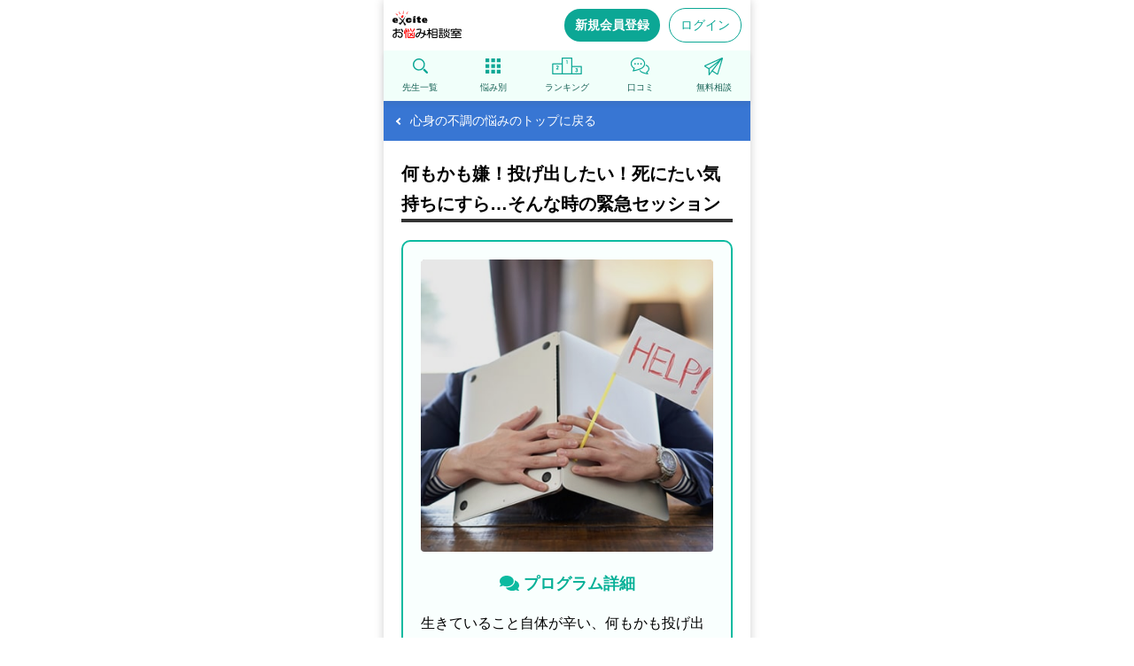

--- FILE ---
content_type: text/html; charset=utf-8
request_url: https://counselor.excite.co.jp/counselingprogram/6/program/336/
body_size: 13363
content:
<!DOCTYPE html>
<html lang="ja">

<head>
  <meta charset="utf-8">
  <meta name="viewport" content="width=device-width,initial-scale=1.0,minimum-scale=1.0,maximum-scale=1.0,user-scalable=0" />

  <head>
    
    <script src="https://cdn-blocks.karte.io/21dbe95e2dd02c9bebde1627e43db7c8/builder.js"></script>

    
      <meta name="robots" content="index" />
  <meta name="twitter:card" content="summary_large_image">
  <meta property="og:title" content="何もかも嫌！投げ出したい！死にたい気持ちにすら…そんな時の緊急セッション｜心身の不調｜エキサイトお悩み相談室">
  <meta property="og:url" content="https://counselor.excite.co.jp/counselingprogram/6/program/336/">
  <meta property="og:description" content="何もかも嫌！投げ出したい！死にたい気持ちにすら…そんな時の緊急セッション。エキサイトお悩み相談室では、心の不調や辛い気持ち、健康・メンタルヘルスについてのお悩みを、プロのカウンセラーに今すぐ相談できます。24時間受付・予約不要なので深夜でも相談可能。">
  <meta property="og:site_name" content="エキサイトお悩み相談室">
  <meta property="og:image" content="https://image.excite.co.jp/jp/counselor/v2-production/images/counselingprogram/ogp_1200x630_6.png?v=3161c2272018ec297b1cb8b557675e267f692d05">
  <meta property="og:type" content="website">
  <meta property="og:locale" content="ja_JP">
          <title>何もかも嫌！投げ出したい！死にたい気持ちにすら…そんな時の緊急セッション｜心身の不調｜エキサイトお悩み相談室</title>
                  <meta name="description" content="何もかも嫌！投げ出したい！死にたい気持ちにすら…そんな時の緊急セッション。エキサイトお悩み相談室では、心の不調や辛い気持ち、健康・メンタルヘルスについてのお悩みを、プロのカウンセラーに今すぐ相談できます。24時間受付・予約不要なので深夜でも相談可能。" />
    
    
          <link rel="canonical" href="https://counselor.excite.co.jp/counselingprogram/6/program/336/">
    
    <link rel="shortcut icon" href="https://image.excite.co.jp/jp/favicon/lep.ico">
    <link rel="shortcut icon" href="https://image.excite.co.jp/jp/favicon/lep.png" type="image/png">
    <link rel="apple-touch-icon" href="https://image.excite.co.jp/jp/counselor/v2-production/images/sp/apple-touch-icon.png?v=3161c2272018ec297b1cb8b557675e267f692d05" />
    <link rel="arr-addhome-image" href="https://image.excite.co.jp/jp/counselor/v2-production/images/sp/arr_addhome.png?v=3161c2272018ec297b1cb8b557675e267f692d05" />

    <script src="https://ajax.aspnetcdn.com/ajax/jQuery/jquery-1.12.4.min.js"></script>

      <link rel="stylesheet" href="https://image.excite.co.jp/jp/counselor/v2-production/css/counselingprogram/style.css?v=3161c2272018ec297b1cb8b557675e267f692d05" type="text/css" media="screen" />
  <link rel="stylesheet" href="https://image.excite.co.jp/jp/counselor/v2-production/css/sp_common.css?v=3161c2272018ec297b1cb8b557675e267f692d05" type="text/css" media="screen" />
  <link rel="stylesheet" href="https://image.excite.co.jp/jp/counselor/v2-production/css/counselor/profile_card_sp.css?v=3161c2272018ec297b1cb8b557675e267f692d05" type="text/css" media="screen" />
      <script type="text/javascript" src="https://image.excite.co.jp/jp/counselor/v2-production/js/profile_card_favorite.js?v=3161c2272018ec297b1cb8b557675e267f692d05"></script>

    <script type="text/javascript">
      var dataLayer = dataLayer || [];
    </script>
  </head>

<body>
  
  
  
  <header id="exHeader" class="exMod guest-exHeader" role="banner">
    <div id="exHeaderInner">
      <div id="siteLogo">
        <a href="https://counselor.excite.co.jp/" class="gtm_header_logo">
          
          <span id="logoSub"><img src="https://image.excite.co.jp/jp/counselor/v2-production/images/sp/logo-hd.svg?v=3161c2272018ec297b1cb8b557675e267f692d05" width="78" height="33" alt="エキサイトお悩み相談室" loading="eager" decoding="sync"></span>
        </a>
      </div>
      <div class="headerIcon">
        
        <a href="https://counselor.excite.co.jp/regist/" class="hd-btn-regist gtm_regist_header">新規会員登録</a>
        <a href="https://counselor.excite.co.jp/login/?ru=https%3A%2F%2Fcounselor.excite.co.jp%2Fcounselingprogram%2F6%2Fprogram%2F336%2F" class="hd-btn-login gtm_login_header">ログイン</a>
      </div>
    </div>
  </header>
  
  <div id="global-navi" class="guest-global-navi">
    <div id="menu-wrap" class="animation_on">
      <ul>
        <li><a href="https://counselor.excite.co.jp/prof/" class="gtm_headnav_prof"><img src="https://image.excite.co.jp/jp/counselor/v2-production/images/icon/icon-nav-search.svg?v=3161c2272018ec297b1cb8b557675e267f692d05" alt="" width="23" height="23" loading="eager" decoding="sync">
            <p>先生一覧</p>
          </a></li>
        <li><a href="https://counselor.excite.co.jp/category/" class="gtm_headnav_category"><img src="https://image.excite.co.jp/jp/counselor/v2-production/images/icon/icon-nav-category.svg?v=3161c2272018ec297b1cb8b557675e267f692d05" alt="" width="23" height="23" loading="eager" decoding="sync">
            <p>悩み別</p>
          </a></li>
        <li><a href="https://counselor.excite.co.jp/ranking/trend/" class="gtm_headnav_ranking"><img src="https://image.excite.co.jp/jp/counselor/v2-production/images/icon/icon-nav-ranking.svg?v=3161c2272018ec297b1cb8b557675e267f692d05" alt="" width="36" height="23" loading="eager" decoding="sync">
            <p>ランキング</p>
          </a></li>
        <li><a href="https://counselor.excite.co.jp/rev/" class="gtm_headnav_rev"><img src="https://image.excite.co.jp/jp/counselor/v2-production/images/icon/icon-nav-review.svg?v=3161c2272018ec297b1cb8b557675e267f692d05" alt="" width="23" height="23" loading="eager" decoding="sync">
            <p>口コミ</p>
          </a></li>
        <li><a href="https://counselor.excite.co.jp/freec/" class="gtm_headnav_freec"><img src="https://image.excite.co.jp/jp/counselor/v2-production/images/icon/icon-nav-free.svg?v=3161c2272018ec297b1cb8b557675e267f692d05" alt="" width="23" height="23" loading="eager" decoding="sync">
            <p>無料相談</p>
          </a></li>
      </ul>
    </div>
  </div>

  <main id="contents_lp">
    
    <div class="page-back page-back-category-6">
  <a href="https://counselor.excite.co.jp/counselingprogram/6/" class="pager-arrow arrL gtm_counselingprogram_page-back">
    <span>心身の不調の悩みのトップに戻る</span>
  </a>
</div>

    
    <section class="counselingprogram-inner">
      <h1 class="counselingprogram-ttl">何もかも嫌！投げ出したい！死にたい気持ちにすら…そんな時の緊急セッション</h1>

      <section class="detail-frame">
        <div class="mB20 detail-frame-img">
          <img src="https://image.excite.co.jp/jp/counselor/v2-production/images/counselingprogram/program/336_tmb.jpg?v=3161c2272018ec297b1cb8b557675e267f692d05" alt="" width="600" height="384" loading="eager" decoding="sync">
        </div>
        <h3>
          <img src="https://image.excite.co.jp/jp/counselor/v2-production/images/counselingprogram/icon-detail.svg?v=3161c2272018ec297b1cb8b557675e267f692d05" alt="" width="22" height="22" loading="eager" decoding="sync"><span>プログラム詳細</span>
        </h3>
        <p>生きていること自体が辛い、何もかも投げ出してしまいたい・・・そんな気持ちが湧くこともありますよね。<br />そんな気持ちになってしまうことや、そんな気持ちを抱く自分を責めてしまっていませんか？ <br />息苦しいこの時代、そんな気持ちになることは自然で当たり前の感情でもあります。 あるがまま、思いのままにお話しください。 あなたの気持ちを受け止め、じっくり丁寧にお聞きます。<br />あなたの今の気持ちに寄り添うセッションです。</p>
      </section>
      <p class="sr pB10" style="line-height: 150%;">※お客様のその時のご状況やご希望に沿って、内容や進め方を柔軟に変更することも可能です。</p>
          </section>

    
    <div class="pLR20">
      <h2 class="counselingprogram-ttl">この悩みに対応できるカウンセラー</h2>
    </div>

    <div class="member member-counselingprogram">
      <ul class="member-list-wrap">
                  <li class="member-list">
  <div class="member-inner">
    <div class="member-inner-upper">
      
      <a href="https://counselor.excite.co.jp/counselingprogram/6/counselor/476583/?program_id=336" class="member-inner-link gtm_counselingprogram_program_profile_meister"></a>
      <div class="link-wrap-arrow">
        
        <ul class="member-detail-txt-status">
                                <li class="status-label-staOn">相談中</li>
                                          <li class="status-label-staRe">予約可</li>
                              
                  </ul>

        
                  <div class="option">
            <p>不安や無気力に覆われ、気づかぬうちに溜まるストレスに、心の声に耳を澄ます時間を届けます。感情と現実の両面から、納得できる選択で支えます。</p>
          </div>
        
        <div class="member-detail-caption-area">
          <div class="member-img  busy-outline ">
            <p class="photo">
              <img src="https://image.excite.co.jp/jp/soudan/photo/47/476583_160.jpg" alt="湯村 圭一郎" class="profile-image-80" width="90" height="90" loading="lazy" decoding="async">
            </p>
          </div>
          <div class="member-text">
            
                        
                          <span class="meister_badge"><img src="https://image.excite.co.jp/jp/counselor/v2-production/images/badge_meister.svg?v=3161c2272018ec297b1cb8b557675e267f692d05" width="42" height="42" alt="マイスター" loading="lazy" decoding="async"></span>
                        
                        <p class="name">湯村 圭一郎</p>
            <ul class="price-list">
              <li>
                <img src="https://image.excite.co.jp/jp/counselor/v2-production/images/icon-phone.svg?v=3161c2272018ec297b1cb8b557675e267f692d05" alt="電話相談" width="18" height="18" loading="lazy" decoding="async">
                <p>297<span class="sr">円</span>／1<span class="sr">分</span></p>
              </li>
              <li>
                <img src="https://image.excite.co.jp/jp/counselor/v2-production/images/icon-mail.svg?v=3161c2272018ec297b1cb8b557675e267f692d05" alt="メール相談" width="18" height="18" loading="lazy" decoding="async">
                <p>
                                      <span class="type-select-nomail">ー</span>
                                  </p>
              </li>
            </ul>
            
            <div class="area-star-list">
                              <div class="star-rating">
                  <div class="empty-star">
                    <img src="https://image.excite.co.jp/jp/counselor/v2-production/images/icon/icon-star-border.svg?v=3161c2272018ec297b1cb8b557675e267f692d05" alt="" width="14" height="14" loading="lazy" decoding="async">
                    <img src="https://image.excite.co.jp/jp/counselor/v2-production/images/icon/icon-star-border.svg?v=3161c2272018ec297b1cb8b557675e267f692d05" alt="" width="14" height="14" loading="lazy" decoding="async">
                    <img src="https://image.excite.co.jp/jp/counselor/v2-production/images/icon/icon-star-border.svg?v=3161c2272018ec297b1cb8b557675e267f692d05" alt="" width="14" height="14" loading="lazy" decoding="async">
                    <img src="https://image.excite.co.jp/jp/counselor/v2-production/images/icon/icon-star-border.svg?v=3161c2272018ec297b1cb8b557675e267f692d05" alt="" width="14" height="14" loading="lazy" decoding="async">
                    <img src="https://image.excite.co.jp/jp/counselor/v2-production/images/icon/icon-star-border.svg?v=3161c2272018ec297b1cb8b557675e267f692d05" alt="" width="14" height="14" loading="lazy" decoding="async">
                  </div>
                  <div class="filled-star" style="width: 97.4%">
                    <img src="https://image.excite.co.jp/jp/counselor/v2-production/images/icon/icon-star.svg?v=3161c2272018ec297b1cb8b557675e267f692d05" alt="" width="14" height="14" loading="lazy" decoding="async">
                    <img src="https://image.excite.co.jp/jp/counselor/v2-production/images/icon/icon-star.svg?v=3161c2272018ec297b1cb8b557675e267f692d05" alt="" width="14" height="14" loading="lazy" decoding="async">
                    <img src="https://image.excite.co.jp/jp/counselor/v2-production/images/icon/icon-star.svg?v=3161c2272018ec297b1cb8b557675e267f692d05" alt="" width="14" height="14" loading="lazy" decoding="async">
                    <img src="https://image.excite.co.jp/jp/counselor/v2-production/images/icon/icon-star.svg?v=3161c2272018ec297b1cb8b557675e267f692d05" alt="" width="14" height="14" loading="lazy" decoding="async">
                    <img src="https://image.excite.co.jp/jp/counselor/v2-production/images/icon/icon-star.svg?v=3161c2272018ec297b1cb8b557675e267f692d05" alt="" width="14" height="14" loading="lazy" decoding="async">
                  </div>
                </div>
                <a class="gtm_counselingprogram_program_profile_review" href="https://counselor.excite.co.jp/rev/?ansk=476583">口コミ</a>
                          </div>
            
          </div>
        </div>
      </div>
    </div>

    <div class="btn-status-group">
      <div class="member-btn">
                  <div class="staOut">
            <a href="https://counselor.excite.co.jp/counselingprogram/6/counselor/476583/?program_id=336" class="gtm_counselingprogram_program_profile_absence_meister">
              プロフィールを見る
            </a>
          </div>
              </div>

      <div class="member-btn-favorite">
        <div class="fav-wrap">
          <input id="476583" data-ansk="476583" type="checkbox" class="js_profile-card-favorite-toggle favorite-toggle gtm_counselingprogram_program_profile_fav" name="favorite"
            >
          <label class="fav-icon" for="476583"></label>
        </div>
      </div>

    </div>

  </div>
</li>
                  <li class="member-list">
  <div class="member-inner">
    <div class="member-inner-upper">
      
      <a href="https://counselor.excite.co.jp/counselingprogram/6/counselor/5180717/?program_id=336" class="member-inner-link gtm_counselingprogram_program_profile_recommend"></a>
      <div class="link-wrap-arrow">
        
        <ul class="member-detail-txt-status">
                      <li class="status-label-staStd">相談受付中</li>
                                                    <li class="status-label-staRe">予約可</li>
                                <li class="status-label-mail">メール相談可</li>
                    
                  </ul>

        
                  <div class="option">
            <p>不安、ストレス、トラウマなど―これまでさまざまな心の声と向き合ってきました。言葉にならない想いも、ゆっくりと大切に受けとめていきます。</p>
          </div>
        
        <div class="member-detail-caption-area">
          <div class="member-img ">
            <p class="photo">
              <img src="https://image.excite.co.jp/jp/soudan/photo/518/5180717_160.jpg" alt="山本 真由実" class="profile-image-80" width="90" height="90" loading="lazy" decoding="async">
            </p>
          </div>
          <div class="member-text">
            
                          <span class="recommend_badge"><img src="https://image.excite.co.jp/jp/counselor/v2-production/images/badge_recommended.svg?v=3161c2272018ec297b1cb8b557675e267f692d05" width="44" height="44" alt="おすすめ" loading="lazy" decoding="async"></span>
                        
                        
                        <p class="name">山本 真由実</p>
            <ul class="price-list">
              <li>
                <img src="https://image.excite.co.jp/jp/counselor/v2-production/images/icon-phone.svg?v=3161c2272018ec297b1cb8b557675e267f692d05" alt="電話相談" width="18" height="18" loading="lazy" decoding="async">
                <p>231<span class="sr">円</span>／1<span class="sr">分</span></p>
              </li>
              <li>
                <img src="https://image.excite.co.jp/jp/counselor/v2-production/images/icon-mail.svg?v=3161c2272018ec297b1cb8b557675e267f692d05" alt="メール相談" width="18" height="18" loading="lazy" decoding="async">
                <p>
                                      3,850<span class="sr">円</span>／1<span class="sr">通</span>
                                  </p>
              </li>
            </ul>
            
            <div class="area-star-list">
                              <div class="star-rating">
                  <div class="empty-star">
                    <img src="https://image.excite.co.jp/jp/counselor/v2-production/images/icon/icon-star-border.svg?v=3161c2272018ec297b1cb8b557675e267f692d05" alt="" width="14" height="14" loading="lazy" decoding="async">
                    <img src="https://image.excite.co.jp/jp/counselor/v2-production/images/icon/icon-star-border.svg?v=3161c2272018ec297b1cb8b557675e267f692d05" alt="" width="14" height="14" loading="lazy" decoding="async">
                    <img src="https://image.excite.co.jp/jp/counselor/v2-production/images/icon/icon-star-border.svg?v=3161c2272018ec297b1cb8b557675e267f692d05" alt="" width="14" height="14" loading="lazy" decoding="async">
                    <img src="https://image.excite.co.jp/jp/counselor/v2-production/images/icon/icon-star-border.svg?v=3161c2272018ec297b1cb8b557675e267f692d05" alt="" width="14" height="14" loading="lazy" decoding="async">
                    <img src="https://image.excite.co.jp/jp/counselor/v2-production/images/icon/icon-star-border.svg?v=3161c2272018ec297b1cb8b557675e267f692d05" alt="" width="14" height="14" loading="lazy" decoding="async">
                  </div>
                  <div class="filled-star" style="width: 97.0%">
                    <img src="https://image.excite.co.jp/jp/counselor/v2-production/images/icon/icon-star.svg?v=3161c2272018ec297b1cb8b557675e267f692d05" alt="" width="14" height="14" loading="lazy" decoding="async">
                    <img src="https://image.excite.co.jp/jp/counselor/v2-production/images/icon/icon-star.svg?v=3161c2272018ec297b1cb8b557675e267f692d05" alt="" width="14" height="14" loading="lazy" decoding="async">
                    <img src="https://image.excite.co.jp/jp/counselor/v2-production/images/icon/icon-star.svg?v=3161c2272018ec297b1cb8b557675e267f692d05" alt="" width="14" height="14" loading="lazy" decoding="async">
                    <img src="https://image.excite.co.jp/jp/counselor/v2-production/images/icon/icon-star.svg?v=3161c2272018ec297b1cb8b557675e267f692d05" alt="" width="14" height="14" loading="lazy" decoding="async">
                    <img src="https://image.excite.co.jp/jp/counselor/v2-production/images/icon/icon-star.svg?v=3161c2272018ec297b1cb8b557675e267f692d05" alt="" width="14" height="14" loading="lazy" decoding="async">
                  </div>
                </div>
                <a class="gtm_counselingprogram_program_profile_review" href="https://counselor.excite.co.jp/rev/?ansk=5180717">口コミ</a>
                          </div>
            
          </div>
        </div>
      </div>
    </div>

    <div class="btn-status-group">
      <div class="member-btn">
                  <div class="staStd">
            <a href="https://counselor.excite.co.jp/my/call/5180717/?program_id=336" class="gtm_counselingprogram_program_profile_standby_recommend" rel="nofollow">電話相談を申し込む</a>
          </div>
              </div>

      <div class="member-btn-favorite">
        <div class="fav-wrap">
          <input id="5180717" data-ansk="5180717" type="checkbox" class="js_profile-card-favorite-toggle favorite-toggle gtm_counselingprogram_program_profile_fav" name="favorite"
            >
          <label class="fav-icon" for="5180717"></label>
        </div>
      </div>

    </div>

  </div>
</li>
                  <li class="member-list">
  <div class="member-inner">
    <div class="member-inner-upper">
      
      <a href="https://counselor.excite.co.jp/counselingprogram/6/counselor/3128223/?program_id=336" class="member-inner-link gtm_counselingprogram_program_profile_meister"></a>
      <div class="link-wrap-arrow">
        
        <ul class="member-detail-txt-status">
                      <li class="status-label-staStd">相談受付中</li>
                                                    <li class="status-label-staRe">予約可</li>
                                <li class="status-label-mail">メール相談可</li>
                    
                  </ul>

        
                  <div class="option">
            <p>独自のメソッドで悩みの根本にアプローチし、自分で心を元気にできるようサポートしてくれる先生。常にランキング入りする高評価なカウンセリング。</p>
          </div>
        
        <div class="member-detail-caption-area">
          <div class="member-img ">
            <p class="photo">
              <img src="https://image.excite.co.jp/jp/soudan/photo/312/3128223_160.jpg" alt="金城　哲夫" class="profile-image-80" width="90" height="90" loading="lazy" decoding="async">
            </p>
          </div>
          <div class="member-text">
            
                        
                          <span class="meister_badge"><img src="https://image.excite.co.jp/jp/counselor/v2-production/images/badge_meister.svg?v=3161c2272018ec297b1cb8b557675e267f692d05" width="42" height="42" alt="マイスター" loading="lazy" decoding="async"></span>
                        
                        <p class="name">金城　哲夫</p>
            <ul class="price-list">
              <li>
                <img src="https://image.excite.co.jp/jp/counselor/v2-production/images/icon-phone.svg?v=3161c2272018ec297b1cb8b557675e267f692d05" alt="電話相談" width="18" height="18" loading="lazy" decoding="async">
                <p>242<span class="sr">円</span>／1<span class="sr">分</span></p>
              </li>
              <li>
                <img src="https://image.excite.co.jp/jp/counselor/v2-production/images/icon-mail.svg?v=3161c2272018ec297b1cb8b557675e267f692d05" alt="メール相談" width="18" height="18" loading="lazy" decoding="async">
                <p>
                                      4,400<span class="sr">円</span>／1<span class="sr">通</span>
                                  </p>
              </li>
            </ul>
            
            <div class="area-star-list">
                              <div class="star-rating">
                  <div class="empty-star">
                    <img src="https://image.excite.co.jp/jp/counselor/v2-production/images/icon/icon-star-border.svg?v=3161c2272018ec297b1cb8b557675e267f692d05" alt="" width="14" height="14" loading="lazy" decoding="async">
                    <img src="https://image.excite.co.jp/jp/counselor/v2-production/images/icon/icon-star-border.svg?v=3161c2272018ec297b1cb8b557675e267f692d05" alt="" width="14" height="14" loading="lazy" decoding="async">
                    <img src="https://image.excite.co.jp/jp/counselor/v2-production/images/icon/icon-star-border.svg?v=3161c2272018ec297b1cb8b557675e267f692d05" alt="" width="14" height="14" loading="lazy" decoding="async">
                    <img src="https://image.excite.co.jp/jp/counselor/v2-production/images/icon/icon-star-border.svg?v=3161c2272018ec297b1cb8b557675e267f692d05" alt="" width="14" height="14" loading="lazy" decoding="async">
                    <img src="https://image.excite.co.jp/jp/counselor/v2-production/images/icon/icon-star-border.svg?v=3161c2272018ec297b1cb8b557675e267f692d05" alt="" width="14" height="14" loading="lazy" decoding="async">
                  </div>
                  <div class="filled-star" style="width: 96.6%">
                    <img src="https://image.excite.co.jp/jp/counselor/v2-production/images/icon/icon-star.svg?v=3161c2272018ec297b1cb8b557675e267f692d05" alt="" width="14" height="14" loading="lazy" decoding="async">
                    <img src="https://image.excite.co.jp/jp/counselor/v2-production/images/icon/icon-star.svg?v=3161c2272018ec297b1cb8b557675e267f692d05" alt="" width="14" height="14" loading="lazy" decoding="async">
                    <img src="https://image.excite.co.jp/jp/counselor/v2-production/images/icon/icon-star.svg?v=3161c2272018ec297b1cb8b557675e267f692d05" alt="" width="14" height="14" loading="lazy" decoding="async">
                    <img src="https://image.excite.co.jp/jp/counselor/v2-production/images/icon/icon-star.svg?v=3161c2272018ec297b1cb8b557675e267f692d05" alt="" width="14" height="14" loading="lazy" decoding="async">
                    <img src="https://image.excite.co.jp/jp/counselor/v2-production/images/icon/icon-star.svg?v=3161c2272018ec297b1cb8b557675e267f692d05" alt="" width="14" height="14" loading="lazy" decoding="async">
                  </div>
                </div>
                <a class="gtm_counselingprogram_program_profile_review" href="https://counselor.excite.co.jp/rev/?ansk=3128223">口コミ</a>
                          </div>
            
          </div>
        </div>
      </div>
    </div>

    <div class="btn-status-group">
      <div class="member-btn">
                  <div class="staStd">
            <a href="https://counselor.excite.co.jp/my/call/3128223/?program_id=336" class="gtm_counselingprogram_program_profile_standby_meister" rel="nofollow">電話相談を申し込む</a>
          </div>
              </div>

      <div class="member-btn-favorite">
        <div class="fav-wrap">
          <input id="3128223" data-ansk="3128223" type="checkbox" class="js_profile-card-favorite-toggle favorite-toggle gtm_counselingprogram_program_profile_fav" name="favorite"
            >
          <label class="fav-icon" for="3128223"></label>
        </div>
      </div>

    </div>

  </div>
</li>
                  <li class="member-list">
  <div class="member-inner">
    <div class="member-inner-upper">
      
      <a href="https://counselor.excite.co.jp/counselingprogram/6/counselor/1379368/?program_id=336" class="member-inner-link gtm_counselingprogram_program_profile"></a>
      <div class="link-wrap-arrow">
        
        <ul class="member-detail-txt-status">
                      <li class="status-label-staStd">相談受付中</li>
                                                    <li class="status-label-staRe">予約可</li>
                                <li class="status-label-mail">メール相談可</li>
                    
                  </ul>

        
                  <div class="option">
            <p>優しい声に癒されるとの報告多数。辛い苦しい時に丁寧に寄り添ってくれる先生です。具体的なアドバイスも人気で前に進めるようサポートします。</p>
          </div>
        
        <div class="member-detail-caption-area">
          <div class="member-img ">
            <p class="photo">
              <img src="https://image.excite.co.jp/jp/soudan/photo/137/1379368_160.jpg" alt="川崎　まいこ" class="profile-image-80" width="90" height="90" loading="lazy" decoding="async">
            </p>
          </div>
          <div class="member-text">
            
                        
                        
                        <p class="name">川崎　まいこ</p>
            <ul class="price-list">
              <li>
                <img src="https://image.excite.co.jp/jp/counselor/v2-production/images/icon-phone.svg?v=3161c2272018ec297b1cb8b557675e267f692d05" alt="電話相談" width="18" height="18" loading="lazy" decoding="async">
                <p>231<span class="sr">円</span>／1<span class="sr">分</span></p>
              </li>
              <li>
                <img src="https://image.excite.co.jp/jp/counselor/v2-production/images/icon-mail.svg?v=3161c2272018ec297b1cb8b557675e267f692d05" alt="メール相談" width="18" height="18" loading="lazy" decoding="async">
                <p>
                                      4,400<span class="sr">円</span>／1<span class="sr">通</span>
                                  </p>
              </li>
            </ul>
            
            <div class="area-star-list">
                              <div class="star-rating">
                  <div class="empty-star">
                    <img src="https://image.excite.co.jp/jp/counselor/v2-production/images/icon/icon-star-border.svg?v=3161c2272018ec297b1cb8b557675e267f692d05" alt="" width="14" height="14" loading="lazy" decoding="async">
                    <img src="https://image.excite.co.jp/jp/counselor/v2-production/images/icon/icon-star-border.svg?v=3161c2272018ec297b1cb8b557675e267f692d05" alt="" width="14" height="14" loading="lazy" decoding="async">
                    <img src="https://image.excite.co.jp/jp/counselor/v2-production/images/icon/icon-star-border.svg?v=3161c2272018ec297b1cb8b557675e267f692d05" alt="" width="14" height="14" loading="lazy" decoding="async">
                    <img src="https://image.excite.co.jp/jp/counselor/v2-production/images/icon/icon-star-border.svg?v=3161c2272018ec297b1cb8b557675e267f692d05" alt="" width="14" height="14" loading="lazy" decoding="async">
                    <img src="https://image.excite.co.jp/jp/counselor/v2-production/images/icon/icon-star-border.svg?v=3161c2272018ec297b1cb8b557675e267f692d05" alt="" width="14" height="14" loading="lazy" decoding="async">
                  </div>
                  <div class="filled-star" style="width: 97.0%">
                    <img src="https://image.excite.co.jp/jp/counselor/v2-production/images/icon/icon-star.svg?v=3161c2272018ec297b1cb8b557675e267f692d05" alt="" width="14" height="14" loading="lazy" decoding="async">
                    <img src="https://image.excite.co.jp/jp/counselor/v2-production/images/icon/icon-star.svg?v=3161c2272018ec297b1cb8b557675e267f692d05" alt="" width="14" height="14" loading="lazy" decoding="async">
                    <img src="https://image.excite.co.jp/jp/counselor/v2-production/images/icon/icon-star.svg?v=3161c2272018ec297b1cb8b557675e267f692d05" alt="" width="14" height="14" loading="lazy" decoding="async">
                    <img src="https://image.excite.co.jp/jp/counselor/v2-production/images/icon/icon-star.svg?v=3161c2272018ec297b1cb8b557675e267f692d05" alt="" width="14" height="14" loading="lazy" decoding="async">
                    <img src="https://image.excite.co.jp/jp/counselor/v2-production/images/icon/icon-star.svg?v=3161c2272018ec297b1cb8b557675e267f692d05" alt="" width="14" height="14" loading="lazy" decoding="async">
                  </div>
                </div>
                <a class="gtm_counselingprogram_program_profile_review" href="https://counselor.excite.co.jp/rev/?ansk=1379368">口コミ</a>
                          </div>
            
          </div>
        </div>
      </div>
    </div>

    <div class="btn-status-group">
      <div class="member-btn">
                  <div class="staStd">
            <a href="https://counselor.excite.co.jp/my/call/1379368/?program_id=336" class="gtm_counselingprogram_program_profile_standby" rel="nofollow">電話相談を申し込む</a>
          </div>
              </div>

      <div class="member-btn-favorite">
        <div class="fav-wrap">
          <input id="1379368" data-ansk="1379368" type="checkbox" class="js_profile-card-favorite-toggle favorite-toggle gtm_counselingprogram_program_profile_fav" name="favorite"
            >
          <label class="fav-icon" for="1379368"></label>
        </div>
      </div>

    </div>

  </div>
</li>
                  <li class="member-list">
  <div class="member-inner">
    <div class="member-inner-upper">
      
      <a href="https://counselor.excite.co.jp/counselingprogram/6/counselor/2978883/?program_id=336" class="member-inner-link gtm_counselingprogram_program_profile_recommend"></a>
      <div class="link-wrap-arrow">
        
        <ul class="member-detail-txt-status">
                      <li class="status-label-staStd">相談受付中</li>
                                                            
                  </ul>

        
                  <div class="option">
            <p>パニック障害、鬱症状、予期不安、仕事復帰などのご相談に心身になって寄り添います。不安をほぐし負のスパイラルから抜け出させてくれると評判。</p>
          </div>
        
        <div class="member-detail-caption-area">
          <div class="member-img ">
            <p class="photo">
              <img src="https://image.excite.co.jp/jp/soudan/photo/297/2978883_160.jpg" alt="中谷　恵美" class="profile-image-80" width="90" height="90" loading="lazy" decoding="async">
            </p>
          </div>
          <div class="member-text">
            
                          <span class="recommend_badge"><img src="https://image.excite.co.jp/jp/counselor/v2-production/images/badge_recommended.svg?v=3161c2272018ec297b1cb8b557675e267f692d05" width="44" height="44" alt="おすすめ" loading="lazy" decoding="async"></span>
                        
                        
                        <p class="name">中谷　恵美</p>
            <ul class="price-list">
              <li>
                <img src="https://image.excite.co.jp/jp/counselor/v2-production/images/icon-phone.svg?v=3161c2272018ec297b1cb8b557675e267f692d05" alt="電話相談" width="18" height="18" loading="lazy" decoding="async">
                <p>231<span class="sr">円</span>／1<span class="sr">分</span></p>
              </li>
              <li>
                <img src="https://image.excite.co.jp/jp/counselor/v2-production/images/icon-mail.svg?v=3161c2272018ec297b1cb8b557675e267f692d05" alt="メール相談" width="18" height="18" loading="lazy" decoding="async">
                <p>
                                      <span class="type-select-nomail">ー</span>
                                  </p>
              </li>
            </ul>
            
            <div class="area-star-list">
                              <div class="star-rating">
                  <div class="empty-star">
                    <img src="https://image.excite.co.jp/jp/counselor/v2-production/images/icon/icon-star-border.svg?v=3161c2272018ec297b1cb8b557675e267f692d05" alt="" width="14" height="14" loading="lazy" decoding="async">
                    <img src="https://image.excite.co.jp/jp/counselor/v2-production/images/icon/icon-star-border.svg?v=3161c2272018ec297b1cb8b557675e267f692d05" alt="" width="14" height="14" loading="lazy" decoding="async">
                    <img src="https://image.excite.co.jp/jp/counselor/v2-production/images/icon/icon-star-border.svg?v=3161c2272018ec297b1cb8b557675e267f692d05" alt="" width="14" height="14" loading="lazy" decoding="async">
                    <img src="https://image.excite.co.jp/jp/counselor/v2-production/images/icon/icon-star-border.svg?v=3161c2272018ec297b1cb8b557675e267f692d05" alt="" width="14" height="14" loading="lazy" decoding="async">
                    <img src="https://image.excite.co.jp/jp/counselor/v2-production/images/icon/icon-star-border.svg?v=3161c2272018ec297b1cb8b557675e267f692d05" alt="" width="14" height="14" loading="lazy" decoding="async">
                  </div>
                  <div class="filled-star" style="width: 96.8%">
                    <img src="https://image.excite.co.jp/jp/counselor/v2-production/images/icon/icon-star.svg?v=3161c2272018ec297b1cb8b557675e267f692d05" alt="" width="14" height="14" loading="lazy" decoding="async">
                    <img src="https://image.excite.co.jp/jp/counselor/v2-production/images/icon/icon-star.svg?v=3161c2272018ec297b1cb8b557675e267f692d05" alt="" width="14" height="14" loading="lazy" decoding="async">
                    <img src="https://image.excite.co.jp/jp/counselor/v2-production/images/icon/icon-star.svg?v=3161c2272018ec297b1cb8b557675e267f692d05" alt="" width="14" height="14" loading="lazy" decoding="async">
                    <img src="https://image.excite.co.jp/jp/counselor/v2-production/images/icon/icon-star.svg?v=3161c2272018ec297b1cb8b557675e267f692d05" alt="" width="14" height="14" loading="lazy" decoding="async">
                    <img src="https://image.excite.co.jp/jp/counselor/v2-production/images/icon/icon-star.svg?v=3161c2272018ec297b1cb8b557675e267f692d05" alt="" width="14" height="14" loading="lazy" decoding="async">
                  </div>
                </div>
                <a class="gtm_counselingprogram_program_profile_review" href="https://counselor.excite.co.jp/rev/?ansk=2978883">口コミ</a>
                          </div>
            
          </div>
        </div>
      </div>
    </div>

    <div class="btn-status-group">
      <div class="member-btn">
                  <div class="staStd">
            <a href="https://counselor.excite.co.jp/my/call/2978883/?program_id=336" class="gtm_counselingprogram_program_profile_standby_recommend" rel="nofollow">電話相談を申し込む</a>
          </div>
              </div>

      <div class="member-btn-favorite">
        <div class="fav-wrap">
          <input id="2978883" data-ansk="2978883" type="checkbox" class="js_profile-card-favorite-toggle favorite-toggle gtm_counselingprogram_program_profile_fav" name="favorite"
            >
          <label class="fav-icon" for="2978883"></label>
        </div>
      </div>

    </div>

  </div>
</li>
                  <li class="member-list">
  <div class="member-inner">
    <div class="member-inner-upper">
      
      <a href="https://counselor.excite.co.jp/counselingprogram/6/counselor/4105450/?program_id=336" class="member-inner-link gtm_counselingprogram_program_profile_meister"></a>
      <div class="link-wrap-arrow">
        
        <ul class="member-detail-txt-status">
                      <li class="status-label-staStd">相談受付中</li>
                                                              <li class="status-label-mail">メール相談可</li>
                    
                  </ul>

        
                  <div class="option">
            <p>苦しみや不安の中でも、話すことで心がほどけていく瞬間があります。専門的視点と実体験を通して、回復への小さな一歩を一緒に築きます。</p>
          </div>
        
        <div class="member-detail-caption-area">
          <div class="member-img ">
            <p class="photo">
              <img src="https://image.excite.co.jp/jp/soudan/photo/410/4105450_160.jpg" alt="美波 ゆう" class="profile-image-80" width="90" height="90" loading="lazy" decoding="async">
            </p>
          </div>
          <div class="member-text">
            
                        
                          <span class="meister_badge"><img src="https://image.excite.co.jp/jp/counselor/v2-production/images/badge_meister.svg?v=3161c2272018ec297b1cb8b557675e267f692d05" width="42" height="42" alt="マイスター" loading="lazy" decoding="async"></span>
                        
                        <p class="name">美波 ゆう</p>
            <ul class="price-list">
              <li>
                <img src="https://image.excite.co.jp/jp/counselor/v2-production/images/icon-phone.svg?v=3161c2272018ec297b1cb8b557675e267f692d05" alt="電話相談" width="18" height="18" loading="lazy" decoding="async">
                <p>264<span class="sr">円</span>／1<span class="sr">分</span></p>
              </li>
              <li>
                <img src="https://image.excite.co.jp/jp/counselor/v2-production/images/icon-mail.svg?v=3161c2272018ec297b1cb8b557675e267f692d05" alt="メール相談" width="18" height="18" loading="lazy" decoding="async">
                <p>
                                      5,500<span class="sr">円</span>／1<span class="sr">通</span>
                                  </p>
              </li>
            </ul>
            
            <div class="area-star-list">
                              <div class="star-rating">
                  <div class="empty-star">
                    <img src="https://image.excite.co.jp/jp/counselor/v2-production/images/icon/icon-star-border.svg?v=3161c2272018ec297b1cb8b557675e267f692d05" alt="" width="14" height="14" loading="lazy" decoding="async">
                    <img src="https://image.excite.co.jp/jp/counselor/v2-production/images/icon/icon-star-border.svg?v=3161c2272018ec297b1cb8b557675e267f692d05" alt="" width="14" height="14" loading="lazy" decoding="async">
                    <img src="https://image.excite.co.jp/jp/counselor/v2-production/images/icon/icon-star-border.svg?v=3161c2272018ec297b1cb8b557675e267f692d05" alt="" width="14" height="14" loading="lazy" decoding="async">
                    <img src="https://image.excite.co.jp/jp/counselor/v2-production/images/icon/icon-star-border.svg?v=3161c2272018ec297b1cb8b557675e267f692d05" alt="" width="14" height="14" loading="lazy" decoding="async">
                    <img src="https://image.excite.co.jp/jp/counselor/v2-production/images/icon/icon-star-border.svg?v=3161c2272018ec297b1cb8b557675e267f692d05" alt="" width="14" height="14" loading="lazy" decoding="async">
                  </div>
                  <div class="filled-star" style="width: 98.6%">
                    <img src="https://image.excite.co.jp/jp/counselor/v2-production/images/icon/icon-star.svg?v=3161c2272018ec297b1cb8b557675e267f692d05" alt="" width="14" height="14" loading="lazy" decoding="async">
                    <img src="https://image.excite.co.jp/jp/counselor/v2-production/images/icon/icon-star.svg?v=3161c2272018ec297b1cb8b557675e267f692d05" alt="" width="14" height="14" loading="lazy" decoding="async">
                    <img src="https://image.excite.co.jp/jp/counselor/v2-production/images/icon/icon-star.svg?v=3161c2272018ec297b1cb8b557675e267f692d05" alt="" width="14" height="14" loading="lazy" decoding="async">
                    <img src="https://image.excite.co.jp/jp/counselor/v2-production/images/icon/icon-star.svg?v=3161c2272018ec297b1cb8b557675e267f692d05" alt="" width="14" height="14" loading="lazy" decoding="async">
                    <img src="https://image.excite.co.jp/jp/counselor/v2-production/images/icon/icon-star.svg?v=3161c2272018ec297b1cb8b557675e267f692d05" alt="" width="14" height="14" loading="lazy" decoding="async">
                  </div>
                </div>
                <a class="gtm_counselingprogram_program_profile_review" href="https://counselor.excite.co.jp/rev/?ansk=4105450">口コミ</a>
                          </div>
            
          </div>
        </div>
      </div>
    </div>

    <div class="btn-status-group">
      <div class="member-btn">
                  <div class="staStd">
            <a href="https://counselor.excite.co.jp/my/call/4105450/?program_id=336" class="gtm_counselingprogram_program_profile_standby_meister" rel="nofollow">電話相談を申し込む</a>
          </div>
              </div>

      <div class="member-btn-favorite">
        <div class="fav-wrap">
          <input id="4105450" data-ansk="4105450" type="checkbox" class="js_profile-card-favorite-toggle favorite-toggle gtm_counselingprogram_program_profile_fav" name="favorite"
            >
          <label class="fav-icon" for="4105450"></label>
        </div>
      </div>

    </div>

  </div>
</li>
                  <li class="member-list">
  <div class="member-inner">
    <div class="member-inner-upper">
      
      <a href="https://counselor.excite.co.jp/counselingprogram/6/counselor/5017754/?program_id=336" class="member-inner-link gtm_counselingprogram_program_profile_recommend"></a>
      <div class="link-wrap-arrow">
        
        <ul class="member-detail-txt-status">
                                          <li class="status-label-staOut">退席中</li>
                                <li class="status-label-staRe">予約可</li>
                                <li class="status-label-mail">メール相談可</li>
                    
                  </ul>

        
                  <div class="option">
            <p>どんな小さな不調や違和感も、あなたにとって大切なサイン。安心を取り戻せるよう、あなたのペースでお手伝いします。</p>
          </div>
        
        <div class="member-detail-caption-area">
          <div class="member-img ">
            <p class="photo">
              <img src="https://image.excite.co.jp/jp/soudan/photo/501/5017754_160.jpg" alt="増田 好美" class="profile-image-80" width="90" height="90" loading="lazy" decoding="async">
            </p>
          </div>
          <div class="member-text">
            
                          <span class="recommend_badge"><img src="https://image.excite.co.jp/jp/counselor/v2-production/images/badge_recommended.svg?v=3161c2272018ec297b1cb8b557675e267f692d05" width="44" height="44" alt="おすすめ" loading="lazy" decoding="async"></span>
                        
                        
                        <p class="name">増田 好美</p>
            <ul class="price-list">
              <li>
                <img src="https://image.excite.co.jp/jp/counselor/v2-production/images/icon-phone.svg?v=3161c2272018ec297b1cb8b557675e267f692d05" alt="電話相談" width="18" height="18" loading="lazy" decoding="async">
                <p>209<span class="sr">円</span>／1<span class="sr">分</span></p>
              </li>
              <li>
                <img src="https://image.excite.co.jp/jp/counselor/v2-production/images/icon-mail.svg?v=3161c2272018ec297b1cb8b557675e267f692d05" alt="メール相談" width="18" height="18" loading="lazy" decoding="async">
                <p>
                                      3,750<span class="sr">円</span>／1<span class="sr">通</span>
                                  </p>
              </li>
            </ul>
            
            <div class="area-star-list">
                              <div class="star-rating">
                  <div class="empty-star">
                    <img src="https://image.excite.co.jp/jp/counselor/v2-production/images/icon/icon-star-border.svg?v=3161c2272018ec297b1cb8b557675e267f692d05" alt="" width="14" height="14" loading="lazy" decoding="async">
                    <img src="https://image.excite.co.jp/jp/counselor/v2-production/images/icon/icon-star-border.svg?v=3161c2272018ec297b1cb8b557675e267f692d05" alt="" width="14" height="14" loading="lazy" decoding="async">
                    <img src="https://image.excite.co.jp/jp/counselor/v2-production/images/icon/icon-star-border.svg?v=3161c2272018ec297b1cb8b557675e267f692d05" alt="" width="14" height="14" loading="lazy" decoding="async">
                    <img src="https://image.excite.co.jp/jp/counselor/v2-production/images/icon/icon-star-border.svg?v=3161c2272018ec297b1cb8b557675e267f692d05" alt="" width="14" height="14" loading="lazy" decoding="async">
                    <img src="https://image.excite.co.jp/jp/counselor/v2-production/images/icon/icon-star-border.svg?v=3161c2272018ec297b1cb8b557675e267f692d05" alt="" width="14" height="14" loading="lazy" decoding="async">
                  </div>
                  <div class="filled-star" style="width: 98.2%">
                    <img src="https://image.excite.co.jp/jp/counselor/v2-production/images/icon/icon-star.svg?v=3161c2272018ec297b1cb8b557675e267f692d05" alt="" width="14" height="14" loading="lazy" decoding="async">
                    <img src="https://image.excite.co.jp/jp/counselor/v2-production/images/icon/icon-star.svg?v=3161c2272018ec297b1cb8b557675e267f692d05" alt="" width="14" height="14" loading="lazy" decoding="async">
                    <img src="https://image.excite.co.jp/jp/counselor/v2-production/images/icon/icon-star.svg?v=3161c2272018ec297b1cb8b557675e267f692d05" alt="" width="14" height="14" loading="lazy" decoding="async">
                    <img src="https://image.excite.co.jp/jp/counselor/v2-production/images/icon/icon-star.svg?v=3161c2272018ec297b1cb8b557675e267f692d05" alt="" width="14" height="14" loading="lazy" decoding="async">
                    <img src="https://image.excite.co.jp/jp/counselor/v2-production/images/icon/icon-star.svg?v=3161c2272018ec297b1cb8b557675e267f692d05" alt="" width="14" height="14" loading="lazy" decoding="async">
                  </div>
                </div>
                <a class="gtm_counselingprogram_program_profile_review" href="https://counselor.excite.co.jp/rev/?ansk=5017754">口コミ</a>
                          </div>
            
          </div>
        </div>
      </div>
    </div>

    <div class="btn-status-group">
      <div class="member-btn">
                  <div class="staOut">
            <a href="https://counselor.excite.co.jp/counselingprogram/6/counselor/5017754/?program_id=336" class="gtm_counselingprogram_program_profile_absence_recommend">
              プロフィールを見る
            </a>
          </div>
              </div>

      <div class="member-btn-favorite">
        <div class="fav-wrap">
          <input id="5017754" data-ansk="5017754" type="checkbox" class="js_profile-card-favorite-toggle favorite-toggle gtm_counselingprogram_program_profile_fav" name="favorite"
            >
          <label class="fav-icon" for="5017754"></label>
        </div>
      </div>

    </div>

  </div>
</li>
                  <li class="member-list">
  <div class="member-inner">
    <div class="member-inner-upper">
      
      <a href="https://counselor.excite.co.jp/counselingprogram/6/counselor/5787102/?program_id=336" class="member-inner-link gtm_counselingprogram_program_profile_recommend"></a>
      <div class="link-wrap-arrow">
        
        <ul class="member-detail-txt-status">
                                          <li class="status-label-staOut">退席中</li>
                                <li class="status-label-staRe">予約可</li>
                                <li class="status-label-mail">メール相談可</li>
                    
                  </ul>

        
                  <div class="option">
            <p>「自分には価値がない」と感じてしまう方へ。無理に変わろうとしなくても大丈夫。今のあなたのままで、心の回復と再出発を一緒に目指しましょう。</p>
          </div>
        
        <div class="member-detail-caption-area">
          <div class="member-img ">
            <p class="photo">
              <img src="https://image.excite.co.jp/jp/soudan/photo/578/5787102_160.jpg" alt="みなもと みえ" class="profile-image-80" width="90" height="90" loading="lazy" decoding="async">
            </p>
          </div>
          <div class="member-text">
            
                          <span class="recommend_badge"><img src="https://image.excite.co.jp/jp/counselor/v2-production/images/badge_recommended.svg?v=3161c2272018ec297b1cb8b557675e267f692d05" width="44" height="44" alt="おすすめ" loading="lazy" decoding="async"></span>
                        
                        
                        <p class="name">みなもと みえ</p>
            <ul class="price-list">
              <li>
                <img src="https://image.excite.co.jp/jp/counselor/v2-production/images/icon-phone.svg?v=3161c2272018ec297b1cb8b557675e267f692d05" alt="電話相談" width="18" height="18" loading="lazy" decoding="async">
                <p>231<span class="sr">円</span>／1<span class="sr">分</span></p>
              </li>
              <li>
                <img src="https://image.excite.co.jp/jp/counselor/v2-production/images/icon-mail.svg?v=3161c2272018ec297b1cb8b557675e267f692d05" alt="メール相談" width="18" height="18" loading="lazy" decoding="async">
                <p>
                                      4,400<span class="sr">円</span>／1<span class="sr">通</span>
                                  </p>
              </li>
            </ul>
            
            <div class="area-star-list">
                              <div class="star-rating">
                  <div class="empty-star">
                    <img src="https://image.excite.co.jp/jp/counselor/v2-production/images/icon/icon-star-border.svg?v=3161c2272018ec297b1cb8b557675e267f692d05" alt="" width="14" height="14" loading="lazy" decoding="async">
                    <img src="https://image.excite.co.jp/jp/counselor/v2-production/images/icon/icon-star-border.svg?v=3161c2272018ec297b1cb8b557675e267f692d05" alt="" width="14" height="14" loading="lazy" decoding="async">
                    <img src="https://image.excite.co.jp/jp/counselor/v2-production/images/icon/icon-star-border.svg?v=3161c2272018ec297b1cb8b557675e267f692d05" alt="" width="14" height="14" loading="lazy" decoding="async">
                    <img src="https://image.excite.co.jp/jp/counselor/v2-production/images/icon/icon-star-border.svg?v=3161c2272018ec297b1cb8b557675e267f692d05" alt="" width="14" height="14" loading="lazy" decoding="async">
                    <img src="https://image.excite.co.jp/jp/counselor/v2-production/images/icon/icon-star-border.svg?v=3161c2272018ec297b1cb8b557675e267f692d05" alt="" width="14" height="14" loading="lazy" decoding="async">
                  </div>
                  <div class="filled-star" style="width: 97.6%">
                    <img src="https://image.excite.co.jp/jp/counselor/v2-production/images/icon/icon-star.svg?v=3161c2272018ec297b1cb8b557675e267f692d05" alt="" width="14" height="14" loading="lazy" decoding="async">
                    <img src="https://image.excite.co.jp/jp/counselor/v2-production/images/icon/icon-star.svg?v=3161c2272018ec297b1cb8b557675e267f692d05" alt="" width="14" height="14" loading="lazy" decoding="async">
                    <img src="https://image.excite.co.jp/jp/counselor/v2-production/images/icon/icon-star.svg?v=3161c2272018ec297b1cb8b557675e267f692d05" alt="" width="14" height="14" loading="lazy" decoding="async">
                    <img src="https://image.excite.co.jp/jp/counselor/v2-production/images/icon/icon-star.svg?v=3161c2272018ec297b1cb8b557675e267f692d05" alt="" width="14" height="14" loading="lazy" decoding="async">
                    <img src="https://image.excite.co.jp/jp/counselor/v2-production/images/icon/icon-star.svg?v=3161c2272018ec297b1cb8b557675e267f692d05" alt="" width="14" height="14" loading="lazy" decoding="async">
                  </div>
                </div>
                <a class="gtm_counselingprogram_program_profile_review" href="https://counselor.excite.co.jp/rev/?ansk=5787102">口コミ</a>
                          </div>
            
          </div>
        </div>
      </div>
    </div>

    <div class="btn-status-group">
      <div class="member-btn">
                  <div class="staOut">
            <a href="https://counselor.excite.co.jp/counselingprogram/6/counselor/5787102/?program_id=336" class="gtm_counselingprogram_program_profile_absence_recommend">
              プロフィールを見る
            </a>
          </div>
              </div>

      <div class="member-btn-favorite">
        <div class="fav-wrap">
          <input id="5787102" data-ansk="5787102" type="checkbox" class="js_profile-card-favorite-toggle favorite-toggle gtm_counselingprogram_program_profile_fav" name="favorite"
            >
          <label class="fav-icon" for="5787102"></label>
        </div>
      </div>

    </div>

  </div>
</li>
                  <li class="member-list">
  <div class="member-inner">
    <div class="member-inner-upper">
      
      <a href="https://counselor.excite.co.jp/counselingprogram/6/counselor/4670529/?program_id=336" class="member-inner-link gtm_counselingprogram_program_profile"></a>
      <div class="link-wrap-arrow">
        
        <ul class="member-detail-txt-status">
                                          <li class="status-label-staOut">退席中</li>
                                <li class="status-label-staRe">予約可</li>
                              
                  </ul>

        
                  <div class="option">
            <p>大手相談サイト人気相談員の実績。心のパートナーとして、疲れた心に寄り添います。言葉にならない感情も、安心して話せる場をご用意しています。</p>
          </div>
        
        <div class="member-detail-caption-area">
          <div class="member-img ">
            <p class="photo">
              <img src="https://image.excite.co.jp/jp/soudan/photo/467/4670529_160.jpg" alt="あんみ" class="profile-image-80" width="90" height="90" loading="lazy" decoding="async">
            </p>
          </div>
          <div class="member-text">
            
                        
                        
                        <p class="name">あんみ</p>
            <ul class="price-list">
              <li>
                <img src="https://image.excite.co.jp/jp/counselor/v2-production/images/icon-phone.svg?v=3161c2272018ec297b1cb8b557675e267f692d05" alt="電話相談" width="18" height="18" loading="lazy" decoding="async">
                <p>231<span class="sr">円</span>／1<span class="sr">分</span></p>
              </li>
              <li>
                <img src="https://image.excite.co.jp/jp/counselor/v2-production/images/icon-mail.svg?v=3161c2272018ec297b1cb8b557675e267f692d05" alt="メール相談" width="18" height="18" loading="lazy" decoding="async">
                <p>
                                      <span class="type-select-nomail">ー</span>
                                  </p>
              </li>
            </ul>
            
            <div class="area-star-list">
                              <div class="star-rating">
                  <div class="empty-star">
                    <img src="https://image.excite.co.jp/jp/counselor/v2-production/images/icon/icon-star-border.svg?v=3161c2272018ec297b1cb8b557675e267f692d05" alt="" width="14" height="14" loading="lazy" decoding="async">
                    <img src="https://image.excite.co.jp/jp/counselor/v2-production/images/icon/icon-star-border.svg?v=3161c2272018ec297b1cb8b557675e267f692d05" alt="" width="14" height="14" loading="lazy" decoding="async">
                    <img src="https://image.excite.co.jp/jp/counselor/v2-production/images/icon/icon-star-border.svg?v=3161c2272018ec297b1cb8b557675e267f692d05" alt="" width="14" height="14" loading="lazy" decoding="async">
                    <img src="https://image.excite.co.jp/jp/counselor/v2-production/images/icon/icon-star-border.svg?v=3161c2272018ec297b1cb8b557675e267f692d05" alt="" width="14" height="14" loading="lazy" decoding="async">
                    <img src="https://image.excite.co.jp/jp/counselor/v2-production/images/icon/icon-star-border.svg?v=3161c2272018ec297b1cb8b557675e267f692d05" alt="" width="14" height="14" loading="lazy" decoding="async">
                  </div>
                  <div class="filled-star" style="width: 98.0%">
                    <img src="https://image.excite.co.jp/jp/counselor/v2-production/images/icon/icon-star.svg?v=3161c2272018ec297b1cb8b557675e267f692d05" alt="" width="14" height="14" loading="lazy" decoding="async">
                    <img src="https://image.excite.co.jp/jp/counselor/v2-production/images/icon/icon-star.svg?v=3161c2272018ec297b1cb8b557675e267f692d05" alt="" width="14" height="14" loading="lazy" decoding="async">
                    <img src="https://image.excite.co.jp/jp/counselor/v2-production/images/icon/icon-star.svg?v=3161c2272018ec297b1cb8b557675e267f692d05" alt="" width="14" height="14" loading="lazy" decoding="async">
                    <img src="https://image.excite.co.jp/jp/counselor/v2-production/images/icon/icon-star.svg?v=3161c2272018ec297b1cb8b557675e267f692d05" alt="" width="14" height="14" loading="lazy" decoding="async">
                    <img src="https://image.excite.co.jp/jp/counselor/v2-production/images/icon/icon-star.svg?v=3161c2272018ec297b1cb8b557675e267f692d05" alt="" width="14" height="14" loading="lazy" decoding="async">
                  </div>
                </div>
                <a class="gtm_counselingprogram_program_profile_review" href="https://counselor.excite.co.jp/rev/?ansk=4670529">口コミ</a>
                          </div>
            
          </div>
        </div>
      </div>
    </div>

    <div class="btn-status-group">
      <div class="member-btn">
                  <div class="staOut">
            <a href="https://counselor.excite.co.jp/counselingprogram/6/counselor/4670529/?program_id=336" class="gtm_counselingprogram_program_profile_absence">
              プロフィールを見る
            </a>
          </div>
              </div>

      <div class="member-btn-favorite">
        <div class="fav-wrap">
          <input id="4670529" data-ansk="4670529" type="checkbox" class="js_profile-card-favorite-toggle favorite-toggle gtm_counselingprogram_program_profile_fav" name="favorite"
            >
          <label class="fav-icon" for="4670529"></label>
        </div>
      </div>

    </div>

  </div>
</li>
                  <li class="member-list">
  <div class="member-inner">
    <div class="member-inner-upper">
      
      <a href="https://counselor.excite.co.jp/counselingprogram/6/counselor/5301956/?program_id=336" class="member-inner-link gtm_counselingprogram_program_profile"></a>
      <div class="link-wrap-arrow">
        
        <ul class="member-detail-txt-status">
                                          <li class="status-label-staOut">退席中</li>
                                          <li class="status-label-mail">メール相談可</li>
                    
                  </ul>

        
                  <div class="option">
            <p>生きづらさ、発達障害、HSP等様々な悩みに対応。10年の臨床経験をもつ公認心理師。圧倒的包容力で高評価！心理のプロが不安を解消</p>
          </div>
        
        <div class="member-detail-caption-area">
          <div class="member-img ">
            <p class="photo">
              <img src="https://image.excite.co.jp/jp/soudan/photo/530/5301956_160.jpg" alt="古巻  さなえ" class="profile-image-80" width="90" height="90" loading="lazy" decoding="async">
            </p>
          </div>
          <div class="member-text">
            
                        
                        
                        <p class="name">古巻  さなえ</p>
            <ul class="price-list">
              <li>
                <img src="https://image.excite.co.jp/jp/counselor/v2-production/images/icon-phone.svg?v=3161c2272018ec297b1cb8b557675e267f692d05" alt="電話相談" width="18" height="18" loading="lazy" decoding="async">
                <p>286<span class="sr">円</span>／1<span class="sr">分</span></p>
              </li>
              <li>
                <img src="https://image.excite.co.jp/jp/counselor/v2-production/images/icon-mail.svg?v=3161c2272018ec297b1cb8b557675e267f692d05" alt="メール相談" width="18" height="18" loading="lazy" decoding="async">
                <p>
                                      8,250<span class="sr">円</span>／1<span class="sr">通</span>
                                  </p>
              </li>
            </ul>
            
            <div class="area-star-list">
                              <div class="star-rating">
                  <div class="empty-star">
                    <img src="https://image.excite.co.jp/jp/counselor/v2-production/images/icon/icon-star-border.svg?v=3161c2272018ec297b1cb8b557675e267f692d05" alt="" width="14" height="14" loading="lazy" decoding="async">
                    <img src="https://image.excite.co.jp/jp/counselor/v2-production/images/icon/icon-star-border.svg?v=3161c2272018ec297b1cb8b557675e267f692d05" alt="" width="14" height="14" loading="lazy" decoding="async">
                    <img src="https://image.excite.co.jp/jp/counselor/v2-production/images/icon/icon-star-border.svg?v=3161c2272018ec297b1cb8b557675e267f692d05" alt="" width="14" height="14" loading="lazy" decoding="async">
                    <img src="https://image.excite.co.jp/jp/counselor/v2-production/images/icon/icon-star-border.svg?v=3161c2272018ec297b1cb8b557675e267f692d05" alt="" width="14" height="14" loading="lazy" decoding="async">
                    <img src="https://image.excite.co.jp/jp/counselor/v2-production/images/icon/icon-star-border.svg?v=3161c2272018ec297b1cb8b557675e267f692d05" alt="" width="14" height="14" loading="lazy" decoding="async">
                  </div>
                  <div class="filled-star" style="width: 99.8%">
                    <img src="https://image.excite.co.jp/jp/counselor/v2-production/images/icon/icon-star.svg?v=3161c2272018ec297b1cb8b557675e267f692d05" alt="" width="14" height="14" loading="lazy" decoding="async">
                    <img src="https://image.excite.co.jp/jp/counselor/v2-production/images/icon/icon-star.svg?v=3161c2272018ec297b1cb8b557675e267f692d05" alt="" width="14" height="14" loading="lazy" decoding="async">
                    <img src="https://image.excite.co.jp/jp/counselor/v2-production/images/icon/icon-star.svg?v=3161c2272018ec297b1cb8b557675e267f692d05" alt="" width="14" height="14" loading="lazy" decoding="async">
                    <img src="https://image.excite.co.jp/jp/counselor/v2-production/images/icon/icon-star.svg?v=3161c2272018ec297b1cb8b557675e267f692d05" alt="" width="14" height="14" loading="lazy" decoding="async">
                    <img src="https://image.excite.co.jp/jp/counselor/v2-production/images/icon/icon-star.svg?v=3161c2272018ec297b1cb8b557675e267f692d05" alt="" width="14" height="14" loading="lazy" decoding="async">
                  </div>
                </div>
                <a class="gtm_counselingprogram_program_profile_review" href="https://counselor.excite.co.jp/rev/?ansk=5301956">口コミ</a>
                          </div>
            
          </div>
        </div>
      </div>
    </div>

    <div class="btn-status-group">
      <div class="member-btn">
                  <div class="staOut">
            <a href="https://counselor.excite.co.jp/counselingprogram/6/counselor/5301956/?program_id=336" class="gtm_counselingprogram_program_profile_absence">
              プロフィールを見る
            </a>
          </div>
              </div>

      <div class="member-btn-favorite">
        <div class="fav-wrap">
          <input id="5301956" data-ansk="5301956" type="checkbox" class="js_profile-card-favorite-toggle favorite-toggle gtm_counselingprogram_program_profile_fav" name="favorite"
            >
          <label class="fav-icon" for="5301956"></label>
        </div>
      </div>

    </div>

  </div>
</li>
                  <li class="member-list">
  <div class="member-inner">
    <div class="member-inner-upper">
      
      <a href="https://counselor.excite.co.jp/counselingprogram/6/counselor/738156/?program_id=336" class="member-inner-link gtm_counselingprogram_program_profile"></a>
      <div class="link-wrap-arrow">
        
        <ul class="member-detail-txt-status">
                                          <li class="status-label-staOut">退席中</li>
                                <li class="status-label-staRe">予約可</li>
                              
                  </ul>

        
                  <div class="option">
            <p>闘病経験から、心の不調や不安にそっと寄り添います。ストレスや気持ちのつらさが軽くなり、前を向く力につながれば嬉しいです。</p>
          </div>
        
        <div class="member-detail-caption-area">
          <div class="member-img ">
            <p class="photo">
              <img src="https://image.excite.co.jp/jp/soudan/photo/73/738156_160.jpg" alt="渡辺 徳明" class="profile-image-80" width="90" height="90" loading="lazy" decoding="async">
            </p>
          </div>
          <div class="member-text">
            
                        
                        
                        <p class="name">渡辺 徳明</p>
            <ul class="price-list">
              <li>
                <img src="https://image.excite.co.jp/jp/counselor/v2-production/images/icon-phone.svg?v=3161c2272018ec297b1cb8b557675e267f692d05" alt="電話相談" width="18" height="18" loading="lazy" decoding="async">
                <p>220<span class="sr">円</span>／1<span class="sr">分</span></p>
              </li>
              <li>
                <img src="https://image.excite.co.jp/jp/counselor/v2-production/images/icon-mail.svg?v=3161c2272018ec297b1cb8b557675e267f692d05" alt="メール相談" width="18" height="18" loading="lazy" decoding="async">
                <p>
                                      <span class="type-select-nomail">ー</span>
                                  </p>
              </li>
            </ul>
            
            <div class="area-star-list">
                              <div class="star-rating">
                  <div class="empty-star">
                    <img src="https://image.excite.co.jp/jp/counselor/v2-production/images/icon/icon-star-border.svg?v=3161c2272018ec297b1cb8b557675e267f692d05" alt="" width="14" height="14" loading="lazy" decoding="async">
                    <img src="https://image.excite.co.jp/jp/counselor/v2-production/images/icon/icon-star-border.svg?v=3161c2272018ec297b1cb8b557675e267f692d05" alt="" width="14" height="14" loading="lazy" decoding="async">
                    <img src="https://image.excite.co.jp/jp/counselor/v2-production/images/icon/icon-star-border.svg?v=3161c2272018ec297b1cb8b557675e267f692d05" alt="" width="14" height="14" loading="lazy" decoding="async">
                    <img src="https://image.excite.co.jp/jp/counselor/v2-production/images/icon/icon-star-border.svg?v=3161c2272018ec297b1cb8b557675e267f692d05" alt="" width="14" height="14" loading="lazy" decoding="async">
                    <img src="https://image.excite.co.jp/jp/counselor/v2-production/images/icon/icon-star-border.svg?v=3161c2272018ec297b1cb8b557675e267f692d05" alt="" width="14" height="14" loading="lazy" decoding="async">
                  </div>
                  <div class="filled-star" style="width: 94.6%">
                    <img src="https://image.excite.co.jp/jp/counselor/v2-production/images/icon/icon-star.svg?v=3161c2272018ec297b1cb8b557675e267f692d05" alt="" width="14" height="14" loading="lazy" decoding="async">
                    <img src="https://image.excite.co.jp/jp/counselor/v2-production/images/icon/icon-star.svg?v=3161c2272018ec297b1cb8b557675e267f692d05" alt="" width="14" height="14" loading="lazy" decoding="async">
                    <img src="https://image.excite.co.jp/jp/counselor/v2-production/images/icon/icon-star.svg?v=3161c2272018ec297b1cb8b557675e267f692d05" alt="" width="14" height="14" loading="lazy" decoding="async">
                    <img src="https://image.excite.co.jp/jp/counselor/v2-production/images/icon/icon-star.svg?v=3161c2272018ec297b1cb8b557675e267f692d05" alt="" width="14" height="14" loading="lazy" decoding="async">
                    <img src="https://image.excite.co.jp/jp/counselor/v2-production/images/icon/icon-star.svg?v=3161c2272018ec297b1cb8b557675e267f692d05" alt="" width="14" height="14" loading="lazy" decoding="async">
                  </div>
                </div>
                <a class="gtm_counselingprogram_program_profile_review" href="https://counselor.excite.co.jp/rev/?ansk=738156">口コミ</a>
                          </div>
            
          </div>
        </div>
      </div>
    </div>

    <div class="btn-status-group">
      <div class="member-btn">
                  <div class="staOut">
            <a href="https://counselor.excite.co.jp/counselingprogram/6/counselor/738156/?program_id=336" class="gtm_counselingprogram_program_profile_absence">
              プロフィールを見る
            </a>
          </div>
              </div>

      <div class="member-btn-favorite">
        <div class="fav-wrap">
          <input id="738156" data-ansk="738156" type="checkbox" class="js_profile-card-favorite-toggle favorite-toggle gtm_counselingprogram_program_profile_fav" name="favorite"
            >
          <label class="fav-icon" for="738156"></label>
        </div>
      </div>

    </div>

  </div>
</li>
                  <li class="member-list">
  <div class="member-inner">
    <div class="member-inner-upper">
      
      <a href="https://counselor.excite.co.jp/counselingprogram/6/counselor/2463261/?program_id=336" class="member-inner-link gtm_counselingprogram_program_profile"></a>
      <div class="link-wrap-arrow">
        
        <ul class="member-detail-txt-status">
                                          <li class="status-label-staOut">退席中</li>
                                <li class="status-label-staRe">予約可</li>
                                <li class="status-label-mail">メール相談可</li>
                    
                  </ul>

        
                  <div class="option">
            <p>公認心理師が心の声を丁寧に聞き、サポートします。LGBTの問題や社会性・コミュニケーションのトレーニング、復調にも高い評価があります。</p>
          </div>
        
        <div class="member-detail-caption-area">
          <div class="member-img ">
            <p class="photo">
              <img src="https://image.excite.co.jp/jp/soudan/photo/246/2463261_160.jpg" alt="じゅりあ" class="profile-image-80" width="90" height="90" loading="lazy" decoding="async">
            </p>
          </div>
          <div class="member-text">
            
                        
                        
                        <p class="name">じゅりあ</p>
            <ul class="price-list">
              <li>
                <img src="https://image.excite.co.jp/jp/counselor/v2-production/images/icon-phone.svg?v=3161c2272018ec297b1cb8b557675e267f692d05" alt="電話相談" width="18" height="18" loading="lazy" decoding="async">
                <p>231<span class="sr">円</span>／1<span class="sr">分</span></p>
              </li>
              <li>
                <img src="https://image.excite.co.jp/jp/counselor/v2-production/images/icon-mail.svg?v=3161c2272018ec297b1cb8b557675e267f692d05" alt="メール相談" width="18" height="18" loading="lazy" decoding="async">
                <p>
                                      5,500<span class="sr">円</span>／1<span class="sr">通</span>
                                  </p>
              </li>
            </ul>
            
            <div class="area-star-list">
                              <div class="star-rating">
                  <div class="empty-star">
                    <img src="https://image.excite.co.jp/jp/counselor/v2-production/images/icon/icon-star-border.svg?v=3161c2272018ec297b1cb8b557675e267f692d05" alt="" width="14" height="14" loading="lazy" decoding="async">
                    <img src="https://image.excite.co.jp/jp/counselor/v2-production/images/icon/icon-star-border.svg?v=3161c2272018ec297b1cb8b557675e267f692d05" alt="" width="14" height="14" loading="lazy" decoding="async">
                    <img src="https://image.excite.co.jp/jp/counselor/v2-production/images/icon/icon-star-border.svg?v=3161c2272018ec297b1cb8b557675e267f692d05" alt="" width="14" height="14" loading="lazy" decoding="async">
                    <img src="https://image.excite.co.jp/jp/counselor/v2-production/images/icon/icon-star-border.svg?v=3161c2272018ec297b1cb8b557675e267f692d05" alt="" width="14" height="14" loading="lazy" decoding="async">
                    <img src="https://image.excite.co.jp/jp/counselor/v2-production/images/icon/icon-star-border.svg?v=3161c2272018ec297b1cb8b557675e267f692d05" alt="" width="14" height="14" loading="lazy" decoding="async">
                  </div>
                  <div class="filled-star" style="width: 97.2%">
                    <img src="https://image.excite.co.jp/jp/counselor/v2-production/images/icon/icon-star.svg?v=3161c2272018ec297b1cb8b557675e267f692d05" alt="" width="14" height="14" loading="lazy" decoding="async">
                    <img src="https://image.excite.co.jp/jp/counselor/v2-production/images/icon/icon-star.svg?v=3161c2272018ec297b1cb8b557675e267f692d05" alt="" width="14" height="14" loading="lazy" decoding="async">
                    <img src="https://image.excite.co.jp/jp/counselor/v2-production/images/icon/icon-star.svg?v=3161c2272018ec297b1cb8b557675e267f692d05" alt="" width="14" height="14" loading="lazy" decoding="async">
                    <img src="https://image.excite.co.jp/jp/counselor/v2-production/images/icon/icon-star.svg?v=3161c2272018ec297b1cb8b557675e267f692d05" alt="" width="14" height="14" loading="lazy" decoding="async">
                    <img src="https://image.excite.co.jp/jp/counselor/v2-production/images/icon/icon-star.svg?v=3161c2272018ec297b1cb8b557675e267f692d05" alt="" width="14" height="14" loading="lazy" decoding="async">
                  </div>
                </div>
                <a class="gtm_counselingprogram_program_profile_review" href="https://counselor.excite.co.jp/rev/?ansk=2463261">口コミ</a>
                          </div>
            
          </div>
        </div>
      </div>
    </div>

    <div class="btn-status-group">
      <div class="member-btn">
                  <div class="staOut">
            <a href="https://counselor.excite.co.jp/counselingprogram/6/counselor/2463261/?program_id=336" class="gtm_counselingprogram_program_profile_absence">
              プロフィールを見る
            </a>
          </div>
              </div>

      <div class="member-btn-favorite">
        <div class="fav-wrap">
          <input id="2463261" data-ansk="2463261" type="checkbox" class="js_profile-card-favorite-toggle favorite-toggle gtm_counselingprogram_program_profile_fav" name="favorite"
            >
          <label class="fav-icon" for="2463261"></label>
        </div>
      </div>

    </div>

  </div>
</li>
                  <li class="member-list">
  <div class="member-inner">
    <div class="member-inner-upper">
      
      <a href="https://counselor.excite.co.jp/counselingprogram/6/counselor/5841670/?program_id=336" class="member-inner-link gtm_counselingprogram_program_profile"></a>
      <div class="link-wrap-arrow">
        
        <ul class="member-detail-txt-status">
                                          <li class="status-label-staOut">退席中</li>
                                <li class="status-label-staRe">予約可</li>
                                <li class="status-label-mail">メール相談可</li>
                    
                  </ul>

        
                  <div class="option">
            <p>不安で眠れない夜も、ひとりじゃありません。その心のざわめきに、そっと寄り添います。安心して話せる時間が、心の深呼吸につながりますように。</p>
          </div>
        
        <div class="member-detail-caption-area">
          <div class="member-img ">
            <p class="photo">
              <img src="https://image.excite.co.jp/jp/soudan/photo/584/5841670_160.jpg" alt="蒼野 温子" class="profile-image-80" width="90" height="90" loading="lazy" decoding="async">
            </p>
          </div>
          <div class="member-text">
            
                        
                        
                        <p class="name">蒼野 温子</p>
            <ul class="price-list">
              <li>
                <img src="https://image.excite.co.jp/jp/counselor/v2-production/images/icon-phone.svg?v=3161c2272018ec297b1cb8b557675e267f692d05" alt="電話相談" width="18" height="18" loading="lazy" decoding="async">
                <p>220<span class="sr">円</span>／1<span class="sr">分</span></p>
              </li>
              <li>
                <img src="https://image.excite.co.jp/jp/counselor/v2-production/images/icon-mail.svg?v=3161c2272018ec297b1cb8b557675e267f692d05" alt="メール相談" width="18" height="18" loading="lazy" decoding="async">
                <p>
                                      3,300<span class="sr">円</span>／1<span class="sr">通</span>
                                  </p>
              </li>
            </ul>
            
            <div class="area-star-list">
                              <div class="star-rating">
                  <div class="empty-star">
                    <img src="https://image.excite.co.jp/jp/counselor/v2-production/images/icon/icon-star-border.svg?v=3161c2272018ec297b1cb8b557675e267f692d05" alt="" width="14" height="14" loading="lazy" decoding="async">
                    <img src="https://image.excite.co.jp/jp/counselor/v2-production/images/icon/icon-star-border.svg?v=3161c2272018ec297b1cb8b557675e267f692d05" alt="" width="14" height="14" loading="lazy" decoding="async">
                    <img src="https://image.excite.co.jp/jp/counselor/v2-production/images/icon/icon-star-border.svg?v=3161c2272018ec297b1cb8b557675e267f692d05" alt="" width="14" height="14" loading="lazy" decoding="async">
                    <img src="https://image.excite.co.jp/jp/counselor/v2-production/images/icon/icon-star-border.svg?v=3161c2272018ec297b1cb8b557675e267f692d05" alt="" width="14" height="14" loading="lazy" decoding="async">
                    <img src="https://image.excite.co.jp/jp/counselor/v2-production/images/icon/icon-star-border.svg?v=3161c2272018ec297b1cb8b557675e267f692d05" alt="" width="14" height="14" loading="lazy" decoding="async">
                  </div>
                  <div class="filled-star" style="width: 95.6%">
                    <img src="https://image.excite.co.jp/jp/counselor/v2-production/images/icon/icon-star.svg?v=3161c2272018ec297b1cb8b557675e267f692d05" alt="" width="14" height="14" loading="lazy" decoding="async">
                    <img src="https://image.excite.co.jp/jp/counselor/v2-production/images/icon/icon-star.svg?v=3161c2272018ec297b1cb8b557675e267f692d05" alt="" width="14" height="14" loading="lazy" decoding="async">
                    <img src="https://image.excite.co.jp/jp/counselor/v2-production/images/icon/icon-star.svg?v=3161c2272018ec297b1cb8b557675e267f692d05" alt="" width="14" height="14" loading="lazy" decoding="async">
                    <img src="https://image.excite.co.jp/jp/counselor/v2-production/images/icon/icon-star.svg?v=3161c2272018ec297b1cb8b557675e267f692d05" alt="" width="14" height="14" loading="lazy" decoding="async">
                    <img src="https://image.excite.co.jp/jp/counselor/v2-production/images/icon/icon-star.svg?v=3161c2272018ec297b1cb8b557675e267f692d05" alt="" width="14" height="14" loading="lazy" decoding="async">
                  </div>
                </div>
                <a class="gtm_counselingprogram_program_profile_review" href="https://counselor.excite.co.jp/rev/?ansk=5841670">口コミ</a>
                          </div>
            
          </div>
        </div>
      </div>
    </div>

    <div class="btn-status-group">
      <div class="member-btn">
                  <div class="staOut">
            <a href="https://counselor.excite.co.jp/counselingprogram/6/counselor/5841670/?program_id=336" class="gtm_counselingprogram_program_profile_absence">
              プロフィールを見る
            </a>
          </div>
              </div>

      <div class="member-btn-favorite">
        <div class="fav-wrap">
          <input id="5841670" data-ansk="5841670" type="checkbox" class="js_profile-card-favorite-toggle favorite-toggle gtm_counselingprogram_program_profile_fav" name="favorite"
            >
          <label class="fav-icon" for="5841670"></label>
        </div>
      </div>

    </div>

  </div>
</li>
                  <li class="member-list">
  <div class="member-inner">
    <div class="member-inner-upper">
      
      <a href="https://counselor.excite.co.jp/counselingprogram/6/counselor/5891032/?program_id=336" class="member-inner-link gtm_counselingprogram_program_profile"></a>
      <div class="link-wrap-arrow">
        
        <ul class="member-detail-txt-status">
                                          <li class="status-label-staOut">退席中</li>
                                          <li class="status-label-mail">メール相談可</li>
                    
                  </ul>

        
                  <div class="option">
            <p>生きづらさの背景を丁寧にひもとき、一人ひとりの「考え方のクセ」や「思考パターン」を修正。一緒に心が軽くなる道を探しましょう。</p>
          </div>
        
        <div class="member-detail-caption-area">
          <div class="member-img ">
            <p class="photo">
              <img src="https://image.excite.co.jp/jp/soudan/photo/589/5891032_160.jpg" alt="望田  せいら" class="profile-image-80" width="90" height="90" loading="lazy" decoding="async">
            </p>
          </div>
          <div class="member-text">
            
                        
                        
                        <p class="name">望田  せいら</p>
            <ul class="price-list">
              <li>
                <img src="https://image.excite.co.jp/jp/counselor/v2-production/images/icon-phone.svg?v=3161c2272018ec297b1cb8b557675e267f692d05" alt="電話相談" width="18" height="18" loading="lazy" decoding="async">
                <p>220<span class="sr">円</span>／1<span class="sr">分</span></p>
              </li>
              <li>
                <img src="https://image.excite.co.jp/jp/counselor/v2-production/images/icon-mail.svg?v=3161c2272018ec297b1cb8b557675e267f692d05" alt="メール相談" width="18" height="18" loading="lazy" decoding="async">
                <p>
                                      3,850<span class="sr">円</span>／1<span class="sr">通</span>
                                  </p>
              </li>
            </ul>
            
            <div class="area-star-list">
                              <div class="star-rating">
                  <div class="empty-star">
                    <img src="https://image.excite.co.jp/jp/counselor/v2-production/images/icon/icon-star-border.svg?v=3161c2272018ec297b1cb8b557675e267f692d05" alt="" width="14" height="14" loading="lazy" decoding="async">
                    <img src="https://image.excite.co.jp/jp/counselor/v2-production/images/icon/icon-star-border.svg?v=3161c2272018ec297b1cb8b557675e267f692d05" alt="" width="14" height="14" loading="lazy" decoding="async">
                    <img src="https://image.excite.co.jp/jp/counselor/v2-production/images/icon/icon-star-border.svg?v=3161c2272018ec297b1cb8b557675e267f692d05" alt="" width="14" height="14" loading="lazy" decoding="async">
                    <img src="https://image.excite.co.jp/jp/counselor/v2-production/images/icon/icon-star-border.svg?v=3161c2272018ec297b1cb8b557675e267f692d05" alt="" width="14" height="14" loading="lazy" decoding="async">
                    <img src="https://image.excite.co.jp/jp/counselor/v2-production/images/icon/icon-star-border.svg?v=3161c2272018ec297b1cb8b557675e267f692d05" alt="" width="14" height="14" loading="lazy" decoding="async">
                  </div>
                  <div class="filled-star" style="width: 93.8%">
                    <img src="https://image.excite.co.jp/jp/counselor/v2-production/images/icon/icon-star.svg?v=3161c2272018ec297b1cb8b557675e267f692d05" alt="" width="14" height="14" loading="lazy" decoding="async">
                    <img src="https://image.excite.co.jp/jp/counselor/v2-production/images/icon/icon-star.svg?v=3161c2272018ec297b1cb8b557675e267f692d05" alt="" width="14" height="14" loading="lazy" decoding="async">
                    <img src="https://image.excite.co.jp/jp/counselor/v2-production/images/icon/icon-star.svg?v=3161c2272018ec297b1cb8b557675e267f692d05" alt="" width="14" height="14" loading="lazy" decoding="async">
                    <img src="https://image.excite.co.jp/jp/counselor/v2-production/images/icon/icon-star.svg?v=3161c2272018ec297b1cb8b557675e267f692d05" alt="" width="14" height="14" loading="lazy" decoding="async">
                    <img src="https://image.excite.co.jp/jp/counselor/v2-production/images/icon/icon-star.svg?v=3161c2272018ec297b1cb8b557675e267f692d05" alt="" width="14" height="14" loading="lazy" decoding="async">
                  </div>
                </div>
                <a class="gtm_counselingprogram_program_profile_review" href="https://counselor.excite.co.jp/rev/?ansk=5891032">口コミ</a>
                          </div>
            
          </div>
        </div>
      </div>
    </div>

    <div class="btn-status-group">
      <div class="member-btn">
                  <div class="staOut">
            <a href="https://counselor.excite.co.jp/counselingprogram/6/counselor/5891032/?program_id=336" class="gtm_counselingprogram_program_profile_absence">
              プロフィールを見る
            </a>
          </div>
              </div>

      <div class="member-btn-favorite">
        <div class="fav-wrap">
          <input id="5891032" data-ansk="5891032" type="checkbox" class="js_profile-card-favorite-toggle favorite-toggle gtm_counselingprogram_program_profile_fav" name="favorite"
            >
          <label class="fav-icon" for="5891032"></label>
        </div>
      </div>

    </div>

  </div>
</li>
                  <li class="member-list">
  <div class="member-inner">
    <div class="member-inner-upper">
      
      <a href="https://counselor.excite.co.jp/counselingprogram/6/counselor/4778145/?program_id=336" class="member-inner-link gtm_counselingprogram_program_profile"></a>
      <div class="link-wrap-arrow">
        
        <ul class="member-detail-txt-status">
                                          <li class="status-label-staOut">退席中</li>
                                <li class="status-label-staRe">予約可</li>
                              
                  </ul>

        
                  <div class="option">
            <p>公認心理師が限界の心に優しく寄り添います。トラウマ、不安、うつ、ストレス等、辛い気持ちに寄り添い、心を守る“安心の場”を提供します。</p>
          </div>
        
        <div class="member-detail-caption-area">
          <div class="member-img ">
            <p class="photo">
              <img src="https://image.excite.co.jp/jp/soudan/photo/477/4778145_160.jpg" alt="田中 耕一郎" class="profile-image-80" width="90" height="90" loading="lazy" decoding="async">
            </p>
          </div>
          <div class="member-text">
            
                        
                        
                        <p class="name">田中 耕一郎</p>
            <ul class="price-list">
              <li>
                <img src="https://image.excite.co.jp/jp/counselor/v2-production/images/icon-phone.svg?v=3161c2272018ec297b1cb8b557675e267f692d05" alt="電話相談" width="18" height="18" loading="lazy" decoding="async">
                <p>231<span class="sr">円</span>／1<span class="sr">分</span></p>
              </li>
              <li>
                <img src="https://image.excite.co.jp/jp/counselor/v2-production/images/icon-mail.svg?v=3161c2272018ec297b1cb8b557675e267f692d05" alt="メール相談" width="18" height="18" loading="lazy" decoding="async">
                <p>
                                      <span class="type-select-nomail">ー</span>
                                  </p>
              </li>
            </ul>
            
            <div class="area-star-list">
                              <div class="star-rating">
                  <div class="empty-star">
                    <img src="https://image.excite.co.jp/jp/counselor/v2-production/images/icon/icon-star-border.svg?v=3161c2272018ec297b1cb8b557675e267f692d05" alt="" width="14" height="14" loading="lazy" decoding="async">
                    <img src="https://image.excite.co.jp/jp/counselor/v2-production/images/icon/icon-star-border.svg?v=3161c2272018ec297b1cb8b557675e267f692d05" alt="" width="14" height="14" loading="lazy" decoding="async">
                    <img src="https://image.excite.co.jp/jp/counselor/v2-production/images/icon/icon-star-border.svg?v=3161c2272018ec297b1cb8b557675e267f692d05" alt="" width="14" height="14" loading="lazy" decoding="async">
                    <img src="https://image.excite.co.jp/jp/counselor/v2-production/images/icon/icon-star-border.svg?v=3161c2272018ec297b1cb8b557675e267f692d05" alt="" width="14" height="14" loading="lazy" decoding="async">
                    <img src="https://image.excite.co.jp/jp/counselor/v2-production/images/icon/icon-star-border.svg?v=3161c2272018ec297b1cb8b557675e267f692d05" alt="" width="14" height="14" loading="lazy" decoding="async">
                  </div>
                  <div class="filled-star" style="width: 96.2%">
                    <img src="https://image.excite.co.jp/jp/counselor/v2-production/images/icon/icon-star.svg?v=3161c2272018ec297b1cb8b557675e267f692d05" alt="" width="14" height="14" loading="lazy" decoding="async">
                    <img src="https://image.excite.co.jp/jp/counselor/v2-production/images/icon/icon-star.svg?v=3161c2272018ec297b1cb8b557675e267f692d05" alt="" width="14" height="14" loading="lazy" decoding="async">
                    <img src="https://image.excite.co.jp/jp/counselor/v2-production/images/icon/icon-star.svg?v=3161c2272018ec297b1cb8b557675e267f692d05" alt="" width="14" height="14" loading="lazy" decoding="async">
                    <img src="https://image.excite.co.jp/jp/counselor/v2-production/images/icon/icon-star.svg?v=3161c2272018ec297b1cb8b557675e267f692d05" alt="" width="14" height="14" loading="lazy" decoding="async">
                    <img src="https://image.excite.co.jp/jp/counselor/v2-production/images/icon/icon-star.svg?v=3161c2272018ec297b1cb8b557675e267f692d05" alt="" width="14" height="14" loading="lazy" decoding="async">
                  </div>
                </div>
                <a class="gtm_counselingprogram_program_profile_review" href="https://counselor.excite.co.jp/rev/?ansk=4778145">口コミ</a>
                          </div>
            
          </div>
        </div>
      </div>
    </div>

    <div class="btn-status-group">
      <div class="member-btn">
                  <div class="staOut">
            <a href="https://counselor.excite.co.jp/counselingprogram/6/counselor/4778145/?program_id=336" class="gtm_counselingprogram_program_profile_absence">
              プロフィールを見る
            </a>
          </div>
              </div>

      <div class="member-btn-favorite">
        <div class="fav-wrap">
          <input id="4778145" data-ansk="4778145" type="checkbox" class="js_profile-card-favorite-toggle favorite-toggle gtm_counselingprogram_program_profile_fav" name="favorite"
            >
          <label class="fav-icon" for="4778145"></label>
        </div>
      </div>

    </div>

  </div>
</li>
                  <li class="member-list">
  <div class="member-inner">
    <div class="member-inner-upper">
      
      <a href="https://counselor.excite.co.jp/counselingprogram/6/counselor/5893103/?program_id=336" class="member-inner-link gtm_counselingprogram_program_profile"></a>
      <div class="link-wrap-arrow">
        
        <ul class="member-detail-txt-status">
                                          <li class="status-label-staOut">退席中</li>
                                <li class="status-label-staRe">予約可</li>
                                <li class="status-label-mail">メール相談可</li>
                    
                  </ul>

        
                  <div class="option">
            <p>気持ちが落ち込んだ時、そっと寄り添う安心のひとときを。優しさと具体性で、心に明かりが灯るようサポートします。</p>
          </div>
        
        <div class="member-detail-caption-area">
          <div class="member-img ">
            <p class="photo">
              <img src="https://image.excite.co.jp/jp/soudan/photo/589/5893103_160.jpg" alt="醍醐 慶" class="profile-image-80" width="90" height="90" loading="lazy" decoding="async">
            </p>
          </div>
          <div class="member-text">
            
                        
                        
                        <p class="name">醍醐 慶</p>
            <ul class="price-list">
              <li>
                <img src="https://image.excite.co.jp/jp/counselor/v2-production/images/icon-phone.svg?v=3161c2272018ec297b1cb8b557675e267f692d05" alt="電話相談" width="18" height="18" loading="lazy" decoding="async">
                <p>220<span class="sr">円</span>／1<span class="sr">分</span></p>
              </li>
              <li>
                <img src="https://image.excite.co.jp/jp/counselor/v2-production/images/icon-mail.svg?v=3161c2272018ec297b1cb8b557675e267f692d05" alt="メール相談" width="18" height="18" loading="lazy" decoding="async">
                <p>
                                      3,300<span class="sr">円</span>／1<span class="sr">通</span>
                                  </p>
              </li>
            </ul>
            
            <div class="area-star-list">
                              <div class="star-rating">
                  <div class="empty-star">
                    <img src="https://image.excite.co.jp/jp/counselor/v2-production/images/icon/icon-star-border.svg?v=3161c2272018ec297b1cb8b557675e267f692d05" alt="" width="14" height="14" loading="lazy" decoding="async">
                    <img src="https://image.excite.co.jp/jp/counselor/v2-production/images/icon/icon-star-border.svg?v=3161c2272018ec297b1cb8b557675e267f692d05" alt="" width="14" height="14" loading="lazy" decoding="async">
                    <img src="https://image.excite.co.jp/jp/counselor/v2-production/images/icon/icon-star-border.svg?v=3161c2272018ec297b1cb8b557675e267f692d05" alt="" width="14" height="14" loading="lazy" decoding="async">
                    <img src="https://image.excite.co.jp/jp/counselor/v2-production/images/icon/icon-star-border.svg?v=3161c2272018ec297b1cb8b557675e267f692d05" alt="" width="14" height="14" loading="lazy" decoding="async">
                    <img src="https://image.excite.co.jp/jp/counselor/v2-production/images/icon/icon-star-border.svg?v=3161c2272018ec297b1cb8b557675e267f692d05" alt="" width="14" height="14" loading="lazy" decoding="async">
                  </div>
                  <div class="filled-star" style="width: 92.6%">
                    <img src="https://image.excite.co.jp/jp/counselor/v2-production/images/icon/icon-star.svg?v=3161c2272018ec297b1cb8b557675e267f692d05" alt="" width="14" height="14" loading="lazy" decoding="async">
                    <img src="https://image.excite.co.jp/jp/counselor/v2-production/images/icon/icon-star.svg?v=3161c2272018ec297b1cb8b557675e267f692d05" alt="" width="14" height="14" loading="lazy" decoding="async">
                    <img src="https://image.excite.co.jp/jp/counselor/v2-production/images/icon/icon-star.svg?v=3161c2272018ec297b1cb8b557675e267f692d05" alt="" width="14" height="14" loading="lazy" decoding="async">
                    <img src="https://image.excite.co.jp/jp/counselor/v2-production/images/icon/icon-star.svg?v=3161c2272018ec297b1cb8b557675e267f692d05" alt="" width="14" height="14" loading="lazy" decoding="async">
                    <img src="https://image.excite.co.jp/jp/counselor/v2-production/images/icon/icon-star.svg?v=3161c2272018ec297b1cb8b557675e267f692d05" alt="" width="14" height="14" loading="lazy" decoding="async">
                  </div>
                </div>
                <a class="gtm_counselingprogram_program_profile_review" href="https://counselor.excite.co.jp/rev/?ansk=5893103">口コミ</a>
                          </div>
            
          </div>
        </div>
      </div>
    </div>

    <div class="btn-status-group">
      <div class="member-btn">
                  <div class="staOut">
            <a href="https://counselor.excite.co.jp/counselingprogram/6/counselor/5893103/?program_id=336" class="gtm_counselingprogram_program_profile_absence">
              プロフィールを見る
            </a>
          </div>
              </div>

      <div class="member-btn-favorite">
        <div class="fav-wrap">
          <input id="5893103" data-ansk="5893103" type="checkbox" class="js_profile-card-favorite-toggle favorite-toggle gtm_counselingprogram_program_profile_fav" name="favorite"
            >
          <label class="fav-icon" for="5893103"></label>
        </div>
      </div>

    </div>

  </div>
</li>
                  <li class="member-list">
  <div class="member-inner">
    <div class="member-inner-upper">
      
      <a href="https://counselor.excite.co.jp/counselingprogram/6/counselor/1101873/?program_id=336" class="member-inner-link gtm_counselingprogram_program_profile"></a>
      <div class="link-wrap-arrow">
        
        <ul class="member-detail-txt-status">
                                          <li class="status-label-staOut">退席中</li>
                                        
                  </ul>

        
                  <div class="option">
            <p>精神保健福祉士としての経験と30年以上のカウンセリング実績からメンタル不調に真摯に向き合います。優しく親身なアドバイスが人気。</p>
          </div>
        
        <div class="member-detail-caption-area">
          <div class="member-img ">
            <p class="photo">
              <img src="https://image.excite.co.jp/jp/soudan/photo/110/1101873_160.jpg" alt="麻生　若那" class="profile-image-80" width="90" height="90" loading="lazy" decoding="async">
            </p>
          </div>
          <div class="member-text">
            
                        
                        
                        <p class="name">麻生　若那</p>
            <ul class="price-list">
              <li>
                <img src="https://image.excite.co.jp/jp/counselor/v2-production/images/icon-phone.svg?v=3161c2272018ec297b1cb8b557675e267f692d05" alt="電話相談" width="18" height="18" loading="lazy" decoding="async">
                <p>220<span class="sr">円</span>／1<span class="sr">分</span></p>
              </li>
              <li>
                <img src="https://image.excite.co.jp/jp/counselor/v2-production/images/icon-mail.svg?v=3161c2272018ec297b1cb8b557675e267f692d05" alt="メール相談" width="18" height="18" loading="lazy" decoding="async">
                <p>
                                      <span class="type-select-nomail">ー</span>
                                  </p>
              </li>
            </ul>
            
            <div class="area-star-list">
                              <div class="star-rating">
                  <div class="empty-star">
                    <img src="https://image.excite.co.jp/jp/counselor/v2-production/images/icon/icon-star-border.svg?v=3161c2272018ec297b1cb8b557675e267f692d05" alt="" width="14" height="14" loading="lazy" decoding="async">
                    <img src="https://image.excite.co.jp/jp/counselor/v2-production/images/icon/icon-star-border.svg?v=3161c2272018ec297b1cb8b557675e267f692d05" alt="" width="14" height="14" loading="lazy" decoding="async">
                    <img src="https://image.excite.co.jp/jp/counselor/v2-production/images/icon/icon-star-border.svg?v=3161c2272018ec297b1cb8b557675e267f692d05" alt="" width="14" height="14" loading="lazy" decoding="async">
                    <img src="https://image.excite.co.jp/jp/counselor/v2-production/images/icon/icon-star-border.svg?v=3161c2272018ec297b1cb8b557675e267f692d05" alt="" width="14" height="14" loading="lazy" decoding="async">
                    <img src="https://image.excite.co.jp/jp/counselor/v2-production/images/icon/icon-star-border.svg?v=3161c2272018ec297b1cb8b557675e267f692d05" alt="" width="14" height="14" loading="lazy" decoding="async">
                  </div>
                  <div class="filled-star" style="width: 97.2%">
                    <img src="https://image.excite.co.jp/jp/counselor/v2-production/images/icon/icon-star.svg?v=3161c2272018ec297b1cb8b557675e267f692d05" alt="" width="14" height="14" loading="lazy" decoding="async">
                    <img src="https://image.excite.co.jp/jp/counselor/v2-production/images/icon/icon-star.svg?v=3161c2272018ec297b1cb8b557675e267f692d05" alt="" width="14" height="14" loading="lazy" decoding="async">
                    <img src="https://image.excite.co.jp/jp/counselor/v2-production/images/icon/icon-star.svg?v=3161c2272018ec297b1cb8b557675e267f692d05" alt="" width="14" height="14" loading="lazy" decoding="async">
                    <img src="https://image.excite.co.jp/jp/counselor/v2-production/images/icon/icon-star.svg?v=3161c2272018ec297b1cb8b557675e267f692d05" alt="" width="14" height="14" loading="lazy" decoding="async">
                    <img src="https://image.excite.co.jp/jp/counselor/v2-production/images/icon/icon-star.svg?v=3161c2272018ec297b1cb8b557675e267f692d05" alt="" width="14" height="14" loading="lazy" decoding="async">
                  </div>
                </div>
                <a class="gtm_counselingprogram_program_profile_review" href="https://counselor.excite.co.jp/rev/?ansk=1101873">口コミ</a>
                          </div>
            
          </div>
        </div>
      </div>
    </div>

    <div class="btn-status-group">
      <div class="member-btn">
                  <div class="staOut">
            <a href="https://counselor.excite.co.jp/counselingprogram/6/counselor/1101873/?program_id=336" class="gtm_counselingprogram_program_profile_absence">
              プロフィールを見る
            </a>
          </div>
              </div>

      <div class="member-btn-favorite">
        <div class="fav-wrap">
          <input id="1101873" data-ansk="1101873" type="checkbox" class="js_profile-card-favorite-toggle favorite-toggle gtm_counselingprogram_program_profile_fav" name="favorite"
            >
          <label class="fav-icon" for="1101873"></label>
        </div>
      </div>

    </div>

  </div>
</li>
                  <li class="member-list">
  <div class="member-inner">
    <div class="member-inner-upper">
      
      <a href="https://counselor.excite.co.jp/counselingprogram/6/counselor/3603090/?program_id=336" class="member-inner-link gtm_counselingprogram_program_profile"></a>
      <div class="link-wrap-arrow">
        
        <ul class="member-detail-txt-status">
                                          <li class="status-label-staOut">退席中</li>
                                        
                  </ul>

        
                  <div class="option">
            <p>気さくな話しやすい先生。アメリカ、日本で培ったセラピー、カウンセリング、コーチングの知識と実績でプラスに転じるよう真摯に寄り添ってくれます。</p>
          </div>
        
        <div class="member-detail-caption-area">
          <div class="member-img ">
            <p class="photo">
              <img src="https://image.excite.co.jp/jp/soudan/photo/360/3603090_160.jpg" alt="横井　聡子" class="profile-image-80" width="90" height="90" loading="lazy" decoding="async">
            </p>
          </div>
          <div class="member-text">
            
                        
                        
                        <p class="name">横井　聡子</p>
            <ul class="price-list">
              <li>
                <img src="https://image.excite.co.jp/jp/counselor/v2-production/images/icon-phone.svg?v=3161c2272018ec297b1cb8b557675e267f692d05" alt="電話相談" width="18" height="18" loading="lazy" decoding="async">
                <p>198<span class="sr">円</span>／1<span class="sr">分</span></p>
              </li>
              <li>
                <img src="https://image.excite.co.jp/jp/counselor/v2-production/images/icon-mail.svg?v=3161c2272018ec297b1cb8b557675e267f692d05" alt="メール相談" width="18" height="18" loading="lazy" decoding="async">
                <p>
                                      <span class="type-select-nomail">ー</span>
                                  </p>
              </li>
            </ul>
            
            <div class="area-star-list">
                              <div class="star-rating">
                  <div class="empty-star">
                    <img src="https://image.excite.co.jp/jp/counselor/v2-production/images/icon/icon-star-border.svg?v=3161c2272018ec297b1cb8b557675e267f692d05" alt="" width="14" height="14" loading="lazy" decoding="async">
                    <img src="https://image.excite.co.jp/jp/counselor/v2-production/images/icon/icon-star-border.svg?v=3161c2272018ec297b1cb8b557675e267f692d05" alt="" width="14" height="14" loading="lazy" decoding="async">
                    <img src="https://image.excite.co.jp/jp/counselor/v2-production/images/icon/icon-star-border.svg?v=3161c2272018ec297b1cb8b557675e267f692d05" alt="" width="14" height="14" loading="lazy" decoding="async">
                    <img src="https://image.excite.co.jp/jp/counselor/v2-production/images/icon/icon-star-border.svg?v=3161c2272018ec297b1cb8b557675e267f692d05" alt="" width="14" height="14" loading="lazy" decoding="async">
                    <img src="https://image.excite.co.jp/jp/counselor/v2-production/images/icon/icon-star-border.svg?v=3161c2272018ec297b1cb8b557675e267f692d05" alt="" width="14" height="14" loading="lazy" decoding="async">
                  </div>
                  <div class="filled-star" style="width: 97.8%">
                    <img src="https://image.excite.co.jp/jp/counselor/v2-production/images/icon/icon-star.svg?v=3161c2272018ec297b1cb8b557675e267f692d05" alt="" width="14" height="14" loading="lazy" decoding="async">
                    <img src="https://image.excite.co.jp/jp/counselor/v2-production/images/icon/icon-star.svg?v=3161c2272018ec297b1cb8b557675e267f692d05" alt="" width="14" height="14" loading="lazy" decoding="async">
                    <img src="https://image.excite.co.jp/jp/counselor/v2-production/images/icon/icon-star.svg?v=3161c2272018ec297b1cb8b557675e267f692d05" alt="" width="14" height="14" loading="lazy" decoding="async">
                    <img src="https://image.excite.co.jp/jp/counselor/v2-production/images/icon/icon-star.svg?v=3161c2272018ec297b1cb8b557675e267f692d05" alt="" width="14" height="14" loading="lazy" decoding="async">
                    <img src="https://image.excite.co.jp/jp/counselor/v2-production/images/icon/icon-star.svg?v=3161c2272018ec297b1cb8b557675e267f692d05" alt="" width="14" height="14" loading="lazy" decoding="async">
                  </div>
                </div>
                <a class="gtm_counselingprogram_program_profile_review" href="https://counselor.excite.co.jp/rev/?ansk=3603090">口コミ</a>
                          </div>
            
          </div>
        </div>
      </div>
    </div>

    <div class="btn-status-group">
      <div class="member-btn">
                  <div class="staOut">
            <a href="https://counselor.excite.co.jp/counselingprogram/6/counselor/3603090/?program_id=336" class="gtm_counselingprogram_program_profile_absence">
              プロフィールを見る
            </a>
          </div>
              </div>

      <div class="member-btn-favorite">
        <div class="fav-wrap">
          <input id="3603090" data-ansk="3603090" type="checkbox" class="js_profile-card-favorite-toggle favorite-toggle gtm_counselingprogram_program_profile_fav" name="favorite"
            >
          <label class="fav-icon" for="3603090"></label>
        </div>
      </div>

    </div>

  </div>
</li>
                  <li class="member-list">
  <div class="member-inner">
    <div class="member-inner-upper">
      
      <a href="https://counselor.excite.co.jp/counselingprogram/6/counselor/3120832/?program_id=336" class="member-inner-link gtm_counselingprogram_program_profile"></a>
      <div class="link-wrap-arrow">
        
        <ul class="member-detail-txt-status">
                                          <li class="status-label-staOut">退席中</li>
                                        
                  </ul>

        
                  <div class="option">
            <p>働き方や生活習慣が変化する中、孤独や不安を感じている女性からの相談実績多数。感情ケアや更年期問題等、女性ならではの相談を得意とします。</p>
          </div>
        
        <div class="member-detail-caption-area">
          <div class="member-img ">
            <p class="photo">
              <img src="https://image.excite.co.jp/jp/soudan/photo/312/3120832_160.jpg" alt="井口" class="profile-image-80" width="90" height="90" loading="lazy" decoding="async">
            </p>
          </div>
          <div class="member-text">
            
                        
                        
                        <p class="name">井口</p>
            <ul class="price-list">
              <li>
                <img src="https://image.excite.co.jp/jp/counselor/v2-production/images/icon-phone.svg?v=3161c2272018ec297b1cb8b557675e267f692d05" alt="電話相談" width="18" height="18" loading="lazy" decoding="async">
                <p>209<span class="sr">円</span>／1<span class="sr">分</span></p>
              </li>
              <li>
                <img src="https://image.excite.co.jp/jp/counselor/v2-production/images/icon-mail.svg?v=3161c2272018ec297b1cb8b557675e267f692d05" alt="メール相談" width="18" height="18" loading="lazy" decoding="async">
                <p>
                                      <span class="type-select-nomail">ー</span>
                                  </p>
              </li>
            </ul>
            
            <div class="area-star-list">
                              <div class="star-rating">
                  <div class="empty-star">
                    <img src="https://image.excite.co.jp/jp/counselor/v2-production/images/icon/icon-star-border.svg?v=3161c2272018ec297b1cb8b557675e267f692d05" alt="" width="14" height="14" loading="lazy" decoding="async">
                    <img src="https://image.excite.co.jp/jp/counselor/v2-production/images/icon/icon-star-border.svg?v=3161c2272018ec297b1cb8b557675e267f692d05" alt="" width="14" height="14" loading="lazy" decoding="async">
                    <img src="https://image.excite.co.jp/jp/counselor/v2-production/images/icon/icon-star-border.svg?v=3161c2272018ec297b1cb8b557675e267f692d05" alt="" width="14" height="14" loading="lazy" decoding="async">
                    <img src="https://image.excite.co.jp/jp/counselor/v2-production/images/icon/icon-star-border.svg?v=3161c2272018ec297b1cb8b557675e267f692d05" alt="" width="14" height="14" loading="lazy" decoding="async">
                    <img src="https://image.excite.co.jp/jp/counselor/v2-production/images/icon/icon-star-border.svg?v=3161c2272018ec297b1cb8b557675e267f692d05" alt="" width="14" height="14" loading="lazy" decoding="async">
                  </div>
                  <div class="filled-star" style="width: 95.0%">
                    <img src="https://image.excite.co.jp/jp/counselor/v2-production/images/icon/icon-star.svg?v=3161c2272018ec297b1cb8b557675e267f692d05" alt="" width="14" height="14" loading="lazy" decoding="async">
                    <img src="https://image.excite.co.jp/jp/counselor/v2-production/images/icon/icon-star.svg?v=3161c2272018ec297b1cb8b557675e267f692d05" alt="" width="14" height="14" loading="lazy" decoding="async">
                    <img src="https://image.excite.co.jp/jp/counselor/v2-production/images/icon/icon-star.svg?v=3161c2272018ec297b1cb8b557675e267f692d05" alt="" width="14" height="14" loading="lazy" decoding="async">
                    <img src="https://image.excite.co.jp/jp/counselor/v2-production/images/icon/icon-star.svg?v=3161c2272018ec297b1cb8b557675e267f692d05" alt="" width="14" height="14" loading="lazy" decoding="async">
                    <img src="https://image.excite.co.jp/jp/counselor/v2-production/images/icon/icon-star.svg?v=3161c2272018ec297b1cb8b557675e267f692d05" alt="" width="14" height="14" loading="lazy" decoding="async">
                  </div>
                </div>
                <a class="gtm_counselingprogram_program_profile_review" href="https://counselor.excite.co.jp/rev/?ansk=3120832">口コミ</a>
                          </div>
            
          </div>
        </div>
      </div>
    </div>

    <div class="btn-status-group">
      <div class="member-btn">
                  <div class="staOut">
            <a href="https://counselor.excite.co.jp/counselingprogram/6/counselor/3120832/?program_id=336" class="gtm_counselingprogram_program_profile_absence">
              プロフィールを見る
            </a>
          </div>
              </div>

      <div class="member-btn-favorite">
        <div class="fav-wrap">
          <input id="3120832" data-ansk="3120832" type="checkbox" class="js_profile-card-favorite-toggle favorite-toggle gtm_counselingprogram_program_profile_fav" name="favorite"
            >
          <label class="fav-icon" for="3120832"></label>
        </div>
      </div>

    </div>

  </div>
</li>
              </ul>
    </div>

    
    <section class="counselingprogram-inner">
      <div class="btn-wrap mB10">
        <a href="https://counselor.excite.co.jp/counselingprogram/6/program/" class="gtm_counselingprogram_program_detail_link-more btn btn-primary">
          他のプログラムを探す
        </a>
      </div>
    </section>

    
    <section class="counselingprogram-inner">
    <h3 class="counselingprogram-ttl">プログラムカテゴリー</h3>
    <ul class="category-list-6">
              <li>
          <a href="https://counselor.excite.co.jp/counselingprogram/6/category/56/">感情のコントロール</a>
        </li>
              <li>
          <a href="https://counselor.excite.co.jp/counselingprogram/6/category/57/">生きづらさ</a>
        </li>
              <li>
          <a href="https://counselor.excite.co.jp/counselingprogram/6/category/58/">孤独感</a>
        </li>
              <li>
          <a href="https://counselor.excite.co.jp/counselingprogram/6/category/59/">ストレス</a>
        </li>
              <li>
          <a href="https://counselor.excite.co.jp/counselingprogram/6/category/60/">マイナス思考解消・自己肯定</a>
        </li>
              <li>
          <a href="https://counselor.excite.co.jp/counselingprogram/6/category/61/">落ち込み</a>
        </li>
              <li>
          <a href="https://counselor.excite.co.jp/counselingprogram/6/category/62/">自信回復</a>
        </li>
              <li>
          <a href="https://counselor.excite.co.jp/counselingprogram/6/category/63/">不眠</a>
        </li>
              <li>
          <a href="https://counselor.excite.co.jp/counselingprogram/6/category/64/">周囲との関わり方</a>
        </li>
              <li>
          <a href="https://counselor.excite.co.jp/counselingprogram/6/category/65/">発達障害</a>
        </li>
              <li>
          <a href="https://counselor.excite.co.jp/counselingprogram/6/category/66/">パニック・不安</a>
        </li>
              <li>
          <a href="https://counselor.excite.co.jp/counselingprogram/6/category/67/">トラウマ・PTSD</a>
        </li>
              <li>
          <a href="https://counselor.excite.co.jp/counselingprogram/6/category/68/">うつ</a>
        </li>
              <li>
          <a href="https://counselor.excite.co.jp/counselingprogram/6/category/69/">性の悩み</a>
        </li>
              <li>
          <a href="https://counselor.excite.co.jp/counselingprogram/6/category/70/">体の悩み</a>
        </li>
              <li>
          <a href="https://counselor.excite.co.jp/counselingprogram/6/category/71/">食生活</a>
        </li>
              <li>
          <a href="https://counselor.excite.co.jp/counselingprogram/6/category/72/">その他</a>
        </li>
          </ul>
  </section>

          
      <div class="counselingprogram-regist">
  <a href="https://counselor.excite.co.jp/regist/" class="gtm_counselingprogram_guest_link-regist">新規会員登録はこちら</a>
  <p class="point">はじめての登録後1週間は10分相談割引！</p>
</div>


<section class="top-feature-area">
  <h2 class="c ttl-top-sec"><img src="https://image.excite.co.jp/jp/counselor/v2-production/images/ttl-top-sec-feature.svg?v=3161c2272018ec297b1cb8b557675e267f692d05" alt="エキサイトお悩み相談室の特徴" width="276" height="19" loading="eager" decoding="sync"></h2>
  <ul class="top-feature-list">
    <li class="box-top-feature">
      <p class="ttl"><img src="https://image.excite.co.jp/jp/counselor/v2-production/images/img-feature-ttl-01.svg?v=3161c2272018ec297b1cb8b557675e267f692d05" alt="24時間365日いつでもどこでも" width="206" height="15" loading="eager" decoding="sync"></p>
      <p class="icon-item"><img src="https://image.excite.co.jp/jp/counselor/v2-production/images/img-feature-01.svg?v=3161c2272018ec297b1cb8b557675e267f692d05" alt="" width="49" height="45" loading="eager" decoding="sync"></p>
      <p class="l"><img src="https://image.excite.co.jp/jp/counselor/v2-production/images/img-feature-02.svg?v=3161c2272018ec297b1cb8b557675e267f692d05" alt="今すぐに話を聞いてほしい 外出するのが難しい 急に不安になって眠れない" style="width: 100%; height: auto;" width="305" height="93" loading="eager" decoding="sync"></p>
      <p class="text">あなたが辛いと感じたらいつでも場所を選ばずに予約なしで電話やメールで悩み相談ができます。</p>
    </li>
    <li class="box-top-feature">
      <p class="ttl c"><img src="https://image.excite.co.jp/jp/counselor/v2-production/images/img-feature-ttl-02.svg?v=3161c2272018ec297b1cb8b557675e267f692d05" alt="信頼の運用体制" style="width: 100%;" width="204" height="15" loading="lazy" decoding="async"></p>
      <p class="c"><img src="https://image.excite.co.jp/jp/counselor/v2-production/images/img-feature-03.svg?v=3161c2272018ec297b1cb8b557675e267f692d05" alt="" width="53" height="50" loading="lazy" decoding="async"></p>
      <p class="text">サービス開始から19年。安全なシステムにより電話番号・名前も知られずに悩み相談ができます。</p>
    </li>
    <li class="box-top-feature">
      <p class="ttl c"><img src="https://image.excite.co.jp/jp/counselor/v2-production/images/img-feature-ttl-03.svg?v=3161c2272018ec297b1cb8b557675e267f692d05" alt="経験・実績豊富" style="width: 100%;" width="204" height="15" loading="lazy" decoding="async"></p>
      <p class="c"><img src="https://image.excite.co.jp/jp/counselor/v2-production/images/img-feature-04.svg?v=3161c2272018ec297b1cb8b557675e267f692d05" alt="" width="54" height="50" loading="lazy" decoding="async"></p>
      <p class="text">在籍しているカウンセラーは全員、弊社の厳しい審査を通過した経験・実績豊富な実力者です。</p>
    </li>
  </ul>
</section>

      
      <section class="counselingprogram_step counselingprogram_category_6">
  <h3 class="counselingprogram-ttl-white">申し込みの流れ</h3>
  <p class="c">誰でも簡単に利用できる3ステップ！</p>
  <ul class="list-flow">
    <li>
      <div class="box">
        <p class="num">01</p>
        <p class="img"><img src="https://image.excite.co.jp/jp/counselor/v2-production/images/counselingprogram/img-flow_01.svg?v=3161c2272018ec297b1cb8b557675e267f692d05" alt="" width="66" height="81" loading="lazy" decoding="async"></p>
        <p class="text">カウンセラーを探す</p>
      </div>
      <p>カウンセラー一覧やランキングなどから気になるカウンセラーを探します。</p>
    </li>
    <li>
      <div class="box">
        <p class="num">02</p>
        <p class="img"><img src="https://image.excite.co.jp/jp/counselor/v2-production/images/counselingprogram/img-flow_02.svg?v=3161c2272018ec297b1cb8b557675e267f692d05" alt="" width="77" height="80" loading="lazy" decoding="async"></p>
        <p class="text">申し込む</p>
      </div>
      <p>相談してみたいカウンセラーが決まったら相談を申し込みます。</p>
    </li>
    <li>
      <div class="box">
        <p class="num">03</p>
        <p class="img"><img src="https://image.excite.co.jp/jp/counselor/v2-production/images/counselingprogram/img-flow_03.svg?v=3161c2272018ec297b1cb8b557675e267f692d05" alt="" width="123" height="112" loading="lazy" decoding="async"></p>
        <p class="text">相談開始！</p>
      </div>
      <p>相談を申し込むと通話アプリ※に着信がきて相談開始します。</p>
    </li>
  </ul>
  <p class="sr">※通常はお客様からカウンセラーへの電話をかける場合に通話料がかかりますが、専用の通話アプリをご利用いただくと相談料のみで通話料がかかりません。</p>
  <p class="mT15">
    <a href="https://counselor.excite.co.jp/help/welcome/app/" class="link-icon-flex gtm_counselingprogram_link-step-app" target="_blank">
      通話アプリの詳細はこちら
      <img src="https://image.excite.co.jp/jp/counselor/v2-production/images/icon/icon-link-alt-white.svg?v=3161c2272018ec297b1cb8b557675e267f692d05" alt="" width="16" height="16" loading="lazy" decoding="async">
    </a>
  </p>
</section>

      
      <section class="counselingprogram-inner">
  <h3 class="counselingprogram-ttl">よくある質問</h3>
  <ul class="list-question">
    <li>
      <p class="ttl-q"><span class="icon">Q</span>お支払い方法を教えてください。</p>
      <div class="content">
        <p class="mB15">複数のお支払い方法をご用意しております。</p>
        <p class="weight">・クレジットカード</p>
        <p class="weight">・銀行振込</p>
        <p class="weight">・コンビニ払い</p>
        <p class="weight">・各種電子マネー</p>
        <p class="weight">・Pay-easy</p>
        <p class="note-tiny mT15">※クレジットカードの請求明細書には「エキサイト株式会社」と記載されます。「エキサイトお悩み相談室」とは記載されません。</p>
        <p class="mT15">お支払い方法はご登録後、マイページから設定していただけます。すぐのお支払いが難しい場合は、相談後の後払いも可能です。</p>
        <a href="https://counselor.excite.co.jp/help/welcome/pay/" class="link-icon-flex mT10 gtm_counselingprogram_help_welcome_pay" target="_blank">
          詳細はこちら<img src="https://image.excite.co.jp/jp/counselor/v2-production/images/icon/icon-link-alt.svg?v=3161c2272018ec297b1cb8b557675e267f692d05" alt="" width="16" height="16" loading="lazy" decoding="async">
        </a>
      </div>
    </li>
    <li>
      <p class="ttl-q"><span class="icon">Q</span>通話を引き延ばされることはありませんか？</p>
      <div class="content">
        <p>悪質な引き延ばしをしないよう、カウンセラーの管理を徹底しております。<br>相談内容により長くなってしまう場合もございますので、相談開始時に「本日は30分以内で相談したい」等お伝えいただけますと幸いです。</p>
      </div>
    </li>
  </ul>
</section>
    
  </main>

  
  <footer id="exFooter" class="exMod">
  <ul class="nl">
    <li>
      <a href="https://counselor.excite.co.jp/help/privacy/">個人情報保護</a>
    </li>
    <li>
      <a href="https://counselor.excite.co.jp/help/disclaimer/">利用規約</a>
    </li>
    <li>
      <a href="https://counselor.excite.co.jp/help/tokusyoho/">特商法の表示</a>
    </li>
    <li>
      <a class="gtm_help_contact" href="https://supportcenter.excite.co.jp/portal/ja/newticket?departmentId=2965000000240305" target="_blank" rel="noopener">お問い合わせ</a>
    </li>
    <li><a href="https://info.excite.co.jp/corp.html">会社情報</a></li>
    <li><a href="https://info.excite.co.jp/top/protection/privacy.html">プライバシーポリシー</a></li>
  </ul>

  <div class="copyright">
    <div id="companyinfo">
      エキサイト株式会社<br>TEL / 03-6625-8230
    </div>
    <p class="copyrightTxt">Copyright &copy; 1997-
      <script type="text/javascript">
        today = new Date();
        thisYear = today.getFullYear();
        document.write(thisYear);
      </script> Excite Japan Co., Ltd. All Rights Reserved.
    </p>
  </div>
</footer>

  
  <script type="text/javascript">
  var dataLayer = dataLayer || [];
</script>



  <script type="text/javascript">
    var memCheck = "Guest";
    var uid = null;
    var u_userid = null;
  </script>


  <script type="text/javascript">
    var loginCheck = "Excite_ID_False";
  </script>





<script type="text/javascript">
  var soudan_use_cnt = "0";
  dataLayer.push({
    'soudan_use_cnt': soudan_use_cnt
  });
</script>


  
  <!-- Google Tag Manager -->
<noscript><iframe src="//www.googletagmanager.com/ns.html?id=GTM-K6QWRR" height="0" width="0" style="display:none;visibility:hidden"></iframe></noscript>
<script>
  (function(w, d, s, l, i) {
    w[l] = w[l] || [];
    w[l].push({
      'gtm.start': new Date().getTime(),
      event: 'gtm.js'
    });
    var f = d.getElementsByTagName(s)[0],
      j = d.createElement(s),
      dl = l != 'dataLayer' ? '&l=' + l : '';
    j.async = true;
    j.src =
      '//www.googletagmanager.com/gtm.js?id=' + i + dl;
    f.parentNode.insertBefore(j, f);
  })(window, document, 'script', 'dataLayer', 'GTM-K6QWRR');
</script>
<!-- End Google Tag Manager -->
</body>

</html>


--- FILE ---
content_type: text/css
request_url: https://image.excite.co.jp/jp/counselor/v2-production/css/counselor/profile_card_sp.css?v=3161c2272018ec297b1cb8b557675e267f692d05
body_size: 1888
content:
@charset "utf-8";

/* カウンセラー一覧
--------------------------------------------------------- */
.member,
.freec {
  display: block;
}

.member .member-list-wrap {
  margin: 0;
  position: relative;
}

/* カウンセラー一覧（カウンセラーリスト形状）
--------------------------------------------------------- */
.member .member-list-wrap .member-list {
  position: relative;
  overflow: hidden;
  background: #fff;
  padding: 20px;
  border-bottom: 12px #e9ecf2 solid;
}

.member-list:first-child {
  border-top: 1px #c7d1e5 solid;
}

@media screen and (max-width: 320px) {
  .member .member-list-wrap .member-list {
    padding: 10px 10px 12px;
  }
}

/* カウンセラー一覧（運営からの紹介文）
--------------------------------------------------------- */
.member-list .option {
  background: #fff;
  color: #333;
  font-size: 16px;
  line-height: 150%;
  margin: 12px 0;
  padding: 0;
}

@media screen and (max-width: 320px) {
  .member-list .option {
    font-size: 13px;
  }
}

/* カウンセラー一覧（タップエリア）
--------------------------------------------------------- */
.member-list .member-inner-upper {
  position: relative;
}

.member-inner-upper .member-inner-link {
  display: block;
  width: 100%;
  height: 100%;
  position: absolute;
  top: 0;
  left: 0;
  z-index: 1;
}

.member-detail-caption-area {
  display: flex;
  margin: 18px 0 0;
}

/* カウンセラー一覧（タップエリア：画像）
--------------------------------------------------------- */
.member-detail-caption-area .member-img {
  width: 90px;
  height: 90px;
  overflow: hidden;
  border-radius: 50%;
  border: 1px solid #d5dceb;
}

.member-img img {
  width: 100%;
  height: auto;
}

.member-detail-caption-area .busy-outline {
  border: 1px #ea4b69 solid !important;
  box-shadow: 0 0 5px 2px rgba(255, 0, 0, 0.2);
  position: relative;
}

@media screen and (max-width: 320px) {
  .member-detail-caption-area .member-img {
    width: 70px;
    height: 70px;
  }
}

/* カウンセラー一覧（タップエリア：テキスト）
--------------------------------------------------------- */
.member-detail-caption-area .member-text {
  margin: 4px 0 20px 10px;
  width: 70%;
}

.member-text .name {
  font-size: 22px;
  font-weight: bold;
  margin: -14px 0 0;
}

.member-text .name span {
  text-decoration: underline;
}

.member-text .name ruby {
  display: inline-table;
  white-space: nowrap;
  text-indent: 0;
  margin: 0;
}

.member-text .name rp {
  display: none;
}

.member-text .name ruby > rt {
  display: table-header-group;
  font-size: 50%;
  line-height: 0.5;
  letter-spacing: 0;
}

.member-text ul.price-list {
  display: flex;
}

.member-text ul.price-list li {
  display: flex;
  align-items: center;
  padding-right: 8px;
  margin: 4px 0 3px;
  font-size: 15px;
}

.member-text ul.price-list li img {
  padding-right: 3px;
}

.member-text ul.price-list li p span {
  font-size: 11px;
}

@media screen and (max-width: 320px) {
  .member-detail-caption-area .member-text {
    margin: 0 0 10px 5px;
  }

  .member-text ul.price-list li {
    font-size: 12px;
  }

  .member-text .name {
    font-size: 16px;
  }
}

/* カウンセラー一覧（タップエリア：テキスト おすすめバッジ、マイスターバッジ）
--------------------------------------------------------- */
.recommend_badge,
.meister_badge,
.new_badge {
  position: absolute;
  top: -20px;
  right: -20px;
}

.recommend_badge img,
.meister_badge img,
.new_badge img {
  width: 44px;
  height: 44px;
}

@media screen and (max-width: 320px) {
  .recommend_badge,
  .meister_badge,
  .new_badge {
    top: -10px;
    right: -10px;
  }
}

/* カウンセラー一覧（下部マイスターバッジ説明）
--------------------------------------------------------- */
.badge_explain {
  display: flex;
  color: #333;
  margin: 10px;
}

.badge_explain p {
  color: #8b807e;
  font-size: 11px;
  margin: 2px 0 0 5px;
}

.badge_explain img {
  width: 22px;
  height: 22px;
}

@media screen and (max-width: 320px) {
  .badge_explain p {
    font-size: 10px;
    letter-spacing: -0.4px;
  }
}

/* カウンセラー一覧（タップエリア：テキスト 満足度）
--------------------------------------------------------- */
.member-detail-caption-area .member-text .area-star-list {
  display: flex;
  align-items: center;
  margin: 0 0 0 3px;
}

.area-star-list .star-rating {
  position: relative;
  display: table;
  color: #f2b31b;
  font-size: 13px;
}

.area-star-list .star-rating img {
  margin: 0 -1px;
}

.area-star-list .star-rating .filled-star {
  position: absolute;
  top: 0;
  overflow: hidden;
  white-space: nowrap;
}

/* カウンセラー一覧（タップエリア：テキスト 満足度：集計中）
--------------------------------------------------------- */
.member-text .area-star-list .star-rating-ready {
  position: relative;
  display: flex;
  color: #ccc;
  font-size: 13px;
  align-items: center;
  margin: 0 15px 0 0;
}

.star-rating-ready span {
  font-size: 12px;
  margin: 0 0 0 2px;
}

/* カウンセラー一覧（タップエリア：テキスト 満足度：口コミリンク）
--------------------------------------------------------- */
.member-detail-caption-area .member-text .area-star-list a {
  position: relative;
  z-index: 1;
  font-size: 14px;
  margin: 0 0 0 10px;
}

/* カウンセラー一覧（ボタンエリア）
--------------------------------------------------------- */
.member-list .btn-status-group {
  display: flex;
  justify-content: space-between;
  align-items: center;
}

/* カウンセラー一覧（ボタンエリア：電話相談を申し込む/プロフィールを見る）
--------------------------------------------------------- */
.btn-status-group .member-btn {
  display: block;
  text-align: center;
  width: 100%;
}

.btn-status-group .member-btn a {
  display: flex;
  justify-content: center;
  text-decoration: none;
  font-weight: bold;
  line-height: 50px;
  border-radius: 50px;
  box-shadow: 0 2px 3px rgba(0, 0, 0, 0.2);
  width: 93%;
}

.btn-status-group .member-btn .staStd a {
  background-color: #0ca795;
  color: #fff;
  border: 1px #0ca795 solid;
  font-weight: bold;
}

.btn-status-group .member-btn .staOut a {
  background-color: #fff;
  color: #0ca795;
  border: 1px #0ca795 solid;
  font-weight: bold;
}

@media screen and (max-width: 320px) {
  .btn-status-group .member-btn a {
    font-size: 14px;
  }
}

.specialty {
  border-radius: 8px;
  color: #666;
  font-size: 13px;
  margin: 14px 0 0;
  line-height: 160%;
  text-indent: -5px;
}

/* カウンセラー一覧（ボタンエリア：お気に入り）
--------------------------------------------------------- */
.btn-status-group .member-btn-favorite {
  display: block;
  background-color: #fff;
  border: 1px #c7d0e1 solid;
  font-weight: bold;
  text-decoration: none;
  letter-spacing: 1px;
  border-radius: 50px;
  margin: 0 auto;
  box-shadow: 0 2px 3px rgba(0, 0, 0, 0.2);
  width: 47%;
  height: 50px;
  position: relative;
}

.member-btn-favorite .fav-wrap {
  width: 100%;
  height: 100%;
}

.member-btn-favorite .fav-wrap input {
  width: 100%;
  height: 100%;
}

.member-btn-favorite .fav-wrap .fav-icon {
  display: flex;
  flex-wrap: wrap;
  align-items: center;
  box-sizing: border-box;
  background: url("../../images/icon/icon-fav-off-text.svg") no-repeat center;
  background-size: 85px auto;
  width: 100%;
  height: 100%;
}

.member-btn-favorite .fav-wrap .fav-icon-message {
  display: flex;
  flex-wrap: wrap;
  align-items: center;
  box-sizing: border-box;
  background: url("../../images/icon/icon-fav-off.svg") no-repeat center;
  background-size: 25px auto;
  width: 100%;
  height: 100%;
}

.member-btn-favorite .fav-wrap .favorite-toggle:checked + .fav-icon {
  background: url("../../images/icon/icon-fav-on-text.svg") no-repeat center;
  background-size: 85px auto;
}

.member-btn-favorite .fav-wrap .favorite-toggle:checked + .fav-icon::after {
  content: "";
  border: 1px solid #ea4b69;
  border-radius: 50px;
  height: 50px;
  width: inherit;
  position: absolute;
}

.member-btn-favorite .fav-wrap .favorite-toggle:checked + .fav-icon-message {
  background: url("../../images/icon/icon-fav-on.svg") no-repeat center;
  background-size: 25px auto;
}

@media screen and (max-width: 320px) {
  .member-btn-favorite .fav-wrap .fav-icon,
  .member-btn-favorite .fav-wrap .favorite-toggle:checked + .fav-icon {
    background-size: 78px auto;
  }
}

/* カウンセラー一覧（直近の待機予定）
--------------------------------------------------------- */
.list_card-schedule {
  background: #f3f7ff;
  border-radius: 8px;
  margin-top: 16px;
  padding: 10px 0;
}

.list_card-schedule-active {
  color: #3f5ab9;
  font-size: 14px;
  font-weight: bold;
  display: flex;
  justify-content: center;
  align-items: center;
}

.list_card-schedule-active::before {
  content: "";
  width: 18px;
  height: 18px;
  background: url("../../images/icon/icon-schedule-active.svg") no-repeat;
  padding-right: 3px;
}


--- FILE ---
content_type: image/svg+xml
request_url: https://image.excite.co.jp/jp/counselor/v2-production/images/counselingprogram/icon-beginner.svg
body_size: 378
content:
<svg width="14" height="17" viewBox="0 0 14 17" fill="none" xmlns="http://www.w3.org/2000/svg">
<path d="M1.95592 0.681306L6.63189 4.48271V16.4756L0.999561 11.8961C0.834638 11.7621 0.702812 11.5986 0.612566 11.4161C0.52232 11.2337 0.475657 11.0362 0.475586 10.8366V1.27054C0.47561 1.11667 0.525383 0.966112 0.618872 0.837133C0.712361 0.708155 0.845547 0.606296 1.00227 0.543915C1.15899 0.481533 1.33252 0.461309 1.5018 0.485697C1.67108 0.510084 1.82883 0.578036 1.95592 0.681306V0.681306Z" fill="#FCCF00" stroke="#505050" stroke-width="0.951305" stroke-linecap="round" stroke-linejoin="round"/>
<path d="M11.3043 0.681306L6.62891 4.48271V16.4756L12.2612 11.8961C12.4261 11.7621 12.5578 11.5986 12.6479 11.4161C12.7381 11.2336 12.7847 11.0362 12.7847 10.8366V1.27054C12.7846 1.11667 12.7348 0.966112 12.6414 0.837133C12.5479 0.708155 12.4147 0.606296 12.258 0.543915C12.1013 0.481533 11.9277 0.461309 11.7584 0.485697C11.5892 0.510084 11.4314 0.578036 11.3043 0.681306Z" fill="#00A57B" stroke="#505050" stroke-width="0.951305" stroke-linecap="round" stroke-linejoin="round"/>
</svg>


--- FILE ---
content_type: image/svg+xml
request_url: https://image.excite.co.jp/jp/counselor/v2-production/images/badge_meister.svg?v=3161c2272018ec297b1cb8b557675e267f692d05
body_size: 4138
content:
<svg width="56" height="56" viewBox="0 0 56 56" fill="none" xmlns="http://www.w3.org/2000/svg">
<g clip-path="url(#clip0_3269_24605)">
<path d="M0 0H56V56L0 0Z" fill="url(#paint0_linear_3269_24605)"/>
<path d="M19.5381 13.1559C19.8982 12.9351 20.2768 12.7458 20.6695 12.5902L23.8642 11.3047C24.2844 11.1184 24.6925 10.9058 25.0861 10.6683C24.9842 10.7574 24.6406 11.0629 24.0615 11.5911L21.9486 13.7039C21.6439 14.0219 21.3146 14.3153 20.9636 14.5814L21.8546 15.4724C22.1192 15.1216 22.413 14.7937 22.7328 14.4924L25.9275 11.2976C26.2367 10.9773 26.5685 10.6796 26.9203 10.4067L25.7493 9.23572C25.4414 9.44824 25.1105 9.62542 24.7629 9.76393L20.3209 11.6349L22.1855 7.18652C22.3293 6.84058 22.5039 6.50831 22.7074 6.19375L21.5428 5.02914C21.2712 5.38204 20.9736 5.71413 20.6525 6.02263L17.4578 9.21734C17.1542 9.53492 16.8263 9.82832 16.477 10.0949L17.368 10.9858C17.6341 10.6362 17.9278 10.3085 18.2462 10.0058L20.3336 7.91838C20.475 7.77696 20.97 7.23107 21.2818 6.86833C21.0339 7.28431 20.8165 7.71773 20.6313 8.16516L19.3677 11.2672C19.216 11.667 19.0228 12.0497 18.7914 12.4092L19.5381 13.1559ZM27.1749 19.189C26.8716 18.9518 26.5846 18.6945 26.3157 18.4189L24.4065 16.5097L25.9084 15.0078L27.4641 16.5635C27.7487 16.8319 28.0106 17.1235 28.2468 17.4353L29.0784 16.6038C28.7717 16.3613 28.4805 16.0999 28.2065 15.821L26.6601 14.2746L27.9732 12.9615L29.806 14.7943C30.0853 15.0637 30.3448 15.353 30.5824 15.6598L31.4225 14.8197C31.1186 14.5786 30.8295 14.3194 30.557 14.0433L28.635 12.1214C28.2468 11.7332 28.0877 11.5614 27.8459 11.2941C27.6108 11.6031 27.3535 11.8945 27.0759 12.166L23.633 15.6089C23.357 15.8949 23.0581 16.1579 22.7392 16.3952C23.0065 16.637 23.1825 16.8003 23.5665 17.1843L25.5521 19.1699C25.8322 19.4385 26.0917 19.7278 26.3285 20.0354L27.1749 19.189ZM32.1833 15.6697C31.9523 15.982 31.6946 16.2737 31.4133 16.5415L27.9895 19.9654C27.7214 20.2465 27.4297 20.5041 27.1176 20.7354L28.0849 21.7027C28.3162 21.3906 28.5738 21.0989 28.8549 20.8309L32.2788 17.407C32.5466 17.1257 32.8383 16.868 33.1506 16.637L32.1833 15.6697ZM30.2974 20.9497C30.1352 21.1482 29.9983 21.3663 29.8902 21.5988C29.7024 22.0003 29.6452 22.4507 29.7268 22.8864C29.9033 23.5236 30.2511 24.1003 30.7323 24.5538C31.2389 25.1488 31.9587 25.5212 32.737 25.5911C33.0171 25.5826 33.2927 25.518 33.5474 25.401C33.8021 25.284 34.0308 25.1171 34.2198 24.9102C34.4438 24.7094 34.6131 24.4551 34.712 24.171C34.8108 23.8869 34.8358 23.5824 34.7847 23.2859C34.6656 22.7729 34.4454 22.2888 34.137 21.8618C33.8826 21.5061 33.659 21.1293 33.4688 20.7354C33.3813 20.5737 33.3481 20.3882 33.3742 20.2062C33.4003 20.0242 33.4843 19.8555 33.6138 19.7249C34.0274 19.3113 34.6829 19.4067 35.2366 19.9604C35.3938 20.0969 35.5191 20.2663 35.6038 20.4565C35.6885 20.6467 35.7304 20.8532 35.7266 21.0614C35.7071 21.2972 35.6161 21.5214 35.4657 21.7041L36.4853 22.5046C36.7084 22.1931 36.8545 21.8333 36.9117 21.4545C36.9425 21.0352 36.8731 20.6145 36.7093 20.2273C36.5456 19.84 36.2921 19.4972 35.9699 19.2271C34.8753 18.1325 33.5897 17.9925 32.7051 18.8771C32.5011 19.0696 32.3458 19.3079 32.2519 19.5722C32.1579 19.8365 32.1281 20.1193 32.1649 20.3974C32.2482 20.8856 32.4443 21.3476 32.7377 21.7466C33.0694 22.1792 33.3371 22.6574 33.5325 23.1664C33.5742 23.3271 33.5714 23.4962 33.5243 23.6554C33.4772 23.8146 33.3876 23.958 33.2652 24.0701C32.7879 24.5474 32.119 24.4527 31.4826 23.8163C31.2963 23.6559 31.1494 23.4549 31.0534 23.2286C30.9574 23.0024 30.9148 22.757 30.9289 22.5117C30.9712 22.2302 31.1055 21.9706 31.3107 21.7734L30.2974 20.9497ZM40.069 25.0827L40.8644 25.8782C41.184 26.1837 41.4817 26.5111 41.7554 26.8582L42.6082 26.0055C42.2613 25.7315 41.9338 25.4338 41.6281 25.1145L39.108 22.5944C38.8141 22.3099 38.5398 22.0059 38.287 21.6843L37.4343 22.5371C37.7585 22.7914 38.0647 23.0679 38.3507 23.3644L39.2098 24.2236L35.7351 27.6983C35.4629 27.9795 35.1693 28.2391 34.8569 28.4747L35.8178 29.4356C36.0532 29.123 36.3128 28.8294 36.5942 28.5574L40.069 25.0827ZM42.4618 34.4759C42.1585 34.2387 41.8715 33.9815 41.6027 33.7059L39.6935 31.7967L41.1954 30.2948L42.751 31.8504C43.0357 32.1188 43.2975 32.4104 43.5338 32.7223L44.3653 31.8907C44.0587 31.6482 43.7675 31.3868 43.4935 31.1079L41.9456 29.5601L43.2587 28.247L45.0915 30.0798C45.3708 30.3492 45.6303 30.6385 45.8679 30.9453L46.708 30.1053C46.4041 29.8642 46.1151 29.6049 45.8425 29.3289L43.9184 27.4048C43.5302 27.0166 43.3711 26.8448 43.1293 26.5775C42.8942 26.8865 42.6369 27.1779 42.3593 27.4494L38.9164 30.8923C38.6414 31.1792 38.3434 31.4431 38.0254 31.6814C38.2927 31.9232 38.4688 32.0866 38.8527 32.4705L40.8383 34.4561C41.1184 34.7247 41.378 35.014 41.6147 35.3216L42.4618 34.4759ZM46.6868 40.3046C46.7695 40.0437 46.9541 39.5409 47.0177 39.3754C47.8768 37.2562 47.9341 36.9571 47.6605 36.4289C47.9767 36.6479 48.352 36.7658 48.7367 36.7669C48.9794 36.7517 49.2168 36.6888 49.4352 36.5818C49.6536 36.4748 49.8487 36.3258 50.0095 36.1433C50.8495 35.3032 50.7795 34.2659 49.8122 33.2986L48.2848 31.7712C47.9313 31.4177 47.7439 31.2175 47.4893 30.9375C47.2523 31.2489 46.9928 31.5424 46.7129 31.8158L43.2828 35.2459C43.0121 35.5287 42.7183 35.7884 42.4045 36.0223L43.3528 36.9706C43.5884 36.6542 43.8502 36.3583 44.1355 36.086L45.4338 34.7877L46.3792 35.7331C46.8692 36.2232 46.8565 36.6814 46.3219 37.9032C46.1403 38.3756 45.9099 38.8278 45.6346 39.2524L46.6868 40.3046ZM46.1593 34.0622L47.6442 32.5773L48.9488 33.8819C49.4706 34.4038 49.4961 34.9002 49.0379 35.3584C48.9414 35.4665 48.824 35.5538 48.6927 35.6151C48.5614 35.6763 48.419 35.7102 48.2742 35.7147C47.958 35.7031 47.6588 35.5684 47.4405 35.3393L46.1593 34.0622Z" fill="white"/>
<path d="M43.809 18.898C43.7685 18.9437 43.7187 18.9803 43.663 19.0053C43.6073 19.0304 43.5469 19.0433 43.4859 19.0433C43.4248 19.0433 43.3644 19.0304 43.3087 19.0053C43.253 18.9803 43.2032 18.9437 43.1627 18.898L37.0887 12.824C37.003 12.7383 36.9548 12.622 36.9548 12.5008C36.9548 12.3796 37.003 12.2634 37.0887 12.1777C37.1744 12.092 37.2906 12.0438 37.4118 12.0438C37.533 12.0438 37.6493 12.092 37.735 12.1777L43.809 18.2517C43.8547 18.2923 43.8913 18.342 43.9163 18.3977C43.9413 18.4534 43.9543 18.5138 43.9543 18.5749C43.9543 18.636 43.9413 18.6963 43.9163 18.752C43.8913 18.8077 43.8547 18.8575 43.809 18.898Z" fill="white"/>
<path d="M43.6181 8.75681C43.5541 8.82072 43.4727 8.86425 43.3841 8.88188C43.2954 8.89951 43.2035 8.89046 43.12 8.85588C43.0365 8.82129 42.9651 8.76271 42.9149 8.68756C42.8647 8.6124 42.8379 8.52405 42.8379 8.43366C42.8379 8.34327 42.8647 8.25492 42.9149 8.17977C42.9651 8.10461 43.0365 8.04604 43.12 8.01145C43.2035 7.97686 43.2954 7.96781 43.3841 7.98544C43.4727 8.00308 43.5541 8.0466 43.6181 8.11051C43.8762 8.23991 43.8118 8.56306 43.6181 8.75681Z" fill="white"/>
<path d="M39.9998 5.52461C40.3208 5.84562 40.8413 5.84562 41.1623 5.52461C41.4833 5.2036 41.4833 4.68314 41.1623 4.36213C40.8413 4.04111 40.3208 4.04111 39.9998 4.36213C39.6788 4.68314 39.6788 5.2036 39.9998 5.52461Z" fill="white"/>
<path d="M45.3632 14.8944L46.6544 13.2157L44.8449 13.3451L46.5257 9.46664L42.6494 11.1467L42.7781 9.33794L41.0994 10.6291L40.1292 6.30021L37.8672 11.4048L44.6519 18.1895L49.7565 15.9275L45.3632 14.8944ZM41.6156 14.3768L41.8737 12.3099L43.9412 12.0511L43.6824 14.1187L41.6156 14.3768Z" fill="white"/>
<path d="M47.947 13.0857C47.9065 13.1314 47.8567 13.168 47.801 13.193C47.7453 13.218 47.6849 13.231 47.6239 13.231C47.5628 13.231 47.5024 13.218 47.4467 13.193C47.391 13.168 47.3413 13.1314 47.3007 13.0857C47.0419 12.8269 47.0426 12.5688 47.2364 12.3751C47.2769 12.3294 47.3267 12.2928 47.3824 12.2678C47.4381 12.2427 47.4985 12.2298 47.5595 12.2298C47.6206 12.2298 47.681 12.2427 47.7367 12.2678C47.7924 12.2928 47.8421 12.3294 47.8827 12.3751C47.9397 12.413 47.9874 12.4632 48.0224 12.5221C48.0574 12.5809 48.0788 12.6468 48.085 12.715C48.0911 12.7832 48.082 12.8518 48.0581 12.916C48.0342 12.9802 47.9963 13.0381 47.947 13.0857V13.0857Z" fill="white"/>
<path d="M51.6303 15.9926C51.5154 16.1076 51.3689 16.1859 51.2094 16.2176C51.05 16.2493 50.8847 16.233 50.7345 16.1708C50.5843 16.1086 50.4559 16.0032 50.3656 15.8681C50.2753 15.7329 50.2271 15.574 50.2271 15.4114C50.2271 15.2488 50.2753 15.0899 50.3656 14.9547C50.4559 14.8195 50.5843 14.7142 50.7345 14.652C50.8847 14.5897 51.05 14.5735 51.2094 14.6052C51.3689 14.6369 51.5154 14.7152 51.6303 14.8301C51.707 14.9063 51.7679 14.9968 51.8094 15.0966C51.8509 15.1963 51.8723 15.3033 51.8723 15.4114C51.8723 15.5194 51.8509 15.6264 51.8094 15.7262C51.7679 15.826 51.707 15.9165 51.6303 15.9926Z" fill="white"/>
<path d="M48.2702 9.01489C48.0985 9.18581 47.8661 9.28177 47.6239 9.28177C47.3817 9.28177 47.1493 9.18581 46.9776 9.01489C46.8861 8.93391 46.8128 8.83442 46.7626 8.723C46.7125 8.61159 46.6865 8.49079 46.6865 8.36859C46.6865 8.2464 46.7125 8.12559 46.7626 8.01418C46.8128 7.90276 46.8861 7.80327 46.9776 7.7223C47.0586 7.63078 47.1581 7.55751 47.2695 7.50733C47.3809 7.45715 47.5017 7.4312 47.6239 7.4312C47.7461 7.4312 47.8669 7.45715 47.9783 7.50733C48.0897 7.55751 48.1892 7.63078 48.2702 7.7223C48.4411 7.89396 48.5371 8.12634 48.5371 8.36859C48.5371 8.61084 48.4411 8.84322 48.2702 9.01489V9.01489Z" fill="white"/>
</g>
<defs>
<linearGradient id="paint0_linear_3269_24605" x1="48" y1="47.5" x2="5.5" y2="7.5" gradientUnits="userSpaceOnUse">
<stop stop-color="#B29A3B"/>
<stop offset="1" stop-color="#EBC733"/>
</linearGradient>
<clipPath id="clip0_3269_24605">
<rect width="56" height="56" fill="white"/>
</clipPath>
</defs>
</svg>


--- FILE ---
content_type: image/svg+xml
request_url: https://image.excite.co.jp/jp/counselor/v2-production/images/icon-mail.svg?v=3161c2272018ec297b1cb8b557675e267f692d05
body_size: 399
content:
<svg width="18" height="18" viewBox="0 0 18 18" fill="none" xmlns="http://www.w3.org/2000/svg">
<g clip-path="url(#clip0_1998_6193)">
<path d="M5.7375 0.5625H12.2063C15.075 0.5625 17.3812 2.86875 17.3812 5.7375V12.2063C17.3812 15.075 15.075 17.3812 12.2063 17.3812H5.7375C2.86875 17.4375 0.5625 15.1312 0.5625 12.2625V5.7375C0.5625 2.86875 2.86875 0.5625 5.7375 0.5625Z" fill="#C9CDE1"/>
<path d="M7.65005 8.60635C5.0063 6.69385 5.0063 6.69385 4.3313 6.13135V5.4001C4.3313 5.00635 4.6688 4.7251 5.0063 4.7251H12.9375C13.3313 4.7251 13.6125 5.0626 13.6125 5.4001V6.13135C12.8813 6.69385 12.9375 6.69385 10.2938 8.60635C10.0125 8.83135 9.3938 9.39385 8.9438 9.3376C8.6063 9.39385 7.98755 8.83135 7.65005 8.60635Z" fill="white"/>
<path d="M13.6688 7.3125V12.6C13.6688 12.9938 13.3313 13.275 12.9938 13.275H5.06257C4.66882 13.275 4.38757 12.9375 4.38757 12.6V7.3125C4.78132 7.65 5.34382 8.04375 7.20007 9.3375C7.59382 9.61875 8.32507 10.2937 9.11257 10.2937C9.90007 10.2937 10.6313 9.675 11.0251 9.3375C12.7126 8.04375 13.2751 7.65 13.6688 7.3125Z" fill="white"/>
</g>
<defs>
<clipPath id="clip0_1998_6193">
<rect width="18" height="18" fill="white"/>
</clipPath>
</defs>
</svg>


--- FILE ---
content_type: image/svg+xml
request_url: https://image.excite.co.jp/jp/counselor/v2-production/images/icon/icon-nav-review.svg?v=3161c2272018ec297b1cb8b557675e267f692d05
body_size: 1117
content:
<svg width="23" height="23" viewBox="0 0 23 23" fill="none" xmlns="http://www.w3.org/2000/svg">
<path d="M21.2315 17.1475C21.7158 16.4278 22.0019 15.5762 22.0012 14.6701C22.0019 13.5409 21.5578 12.5021 20.841 11.6874C20.1232 10.8704 19.1344 10.2617 17.9991 9.9375L17.7008 11.0868C18.6489 11.3567 19.4515 11.8623 20.004 12.4936C20.5579 13.1272 20.8636 13.8701 20.8644 14.6701C20.8636 15.3137 20.666 15.9179 20.3015 16.4623C19.9374 17.0052 19.403 17.4825 18.7462 17.835L18.2663 18.0925L18.8883 19.5501C17.0033 19.2061 15.2545 18.5647 14.3701 18.2037L14.3527 18.1968L14.3349 18.1909C13.1489 17.8012 12.2238 17.0351 11.7528 16.13L10.7559 16.7031C11.3938 17.9176 12.5513 18.8397 13.9586 19.3139V19.3143C15.0525 19.7583 17.3508 20.6028 19.7654 20.8859L20.7526 21.0007L19.732 18.609C20.3308 18.2134 20.8451 17.7229 21.2315 17.1475Z" fill="#0CA795"/>
<path d="M15.6929 12.8298C16.6151 11.727 17.1739 10.3559 17.1731 8.87385C17.1735 7.90483 16.9348 6.97927 16.5107 6.14906C15.8739 4.9024 14.8278 3.86749 13.5333 3.14236C12.2385 2.41765 10.691 2.00039 9.03101 2C6.81818 2.00078 4.80436 2.74065 3.32308 3.96708C2.58262 4.58088 1.97538 5.31807 1.55128 6.14901C1.12723 6.97931 0.888546 7.90487 0.888917 8.87389C0.888175 10.1104 1.27784 11.2726 1.94318 12.2617C2.51195 13.109 3.28201 13.8329 4.18974 14.3995L2.82242 17.6035L3.80972 17.4887C7.21898 17.0893 10.4838 15.8916 12.0336 15.2626C13.5071 14.7697 14.7778 13.9256 15.6929 12.8298ZM11.6395 14.1451L11.6221 14.152C10.2807 14.6988 7.56639 15.6919 4.68261 16.1626L5.65989 13.8725L5.17993 13.615C4.21155 13.0954 3.41815 12.3889 2.87268 11.5762C2.32687 10.7623 2.02638 9.84797 2.02564 8.87394C2.02601 8.10927 2.21105 7.38301 2.55372 6.71062C3.06658 5.70406 3.941 4.82187 5.06411 4.1933C6.18678 3.56433 7.5534 3.19096 9.03097 3.19131C11.0011 3.19053 12.7739 3.85596 14.034 4.90132C14.6642 5.42401 15.1659 6.03941 15.5082 6.71058C15.8505 7.38296 16.0359 8.10927 16.0363 8.87389C16.0356 10.0395 15.6045 11.124 14.8373 12.0457C14.071 12.9651 12.9656 13.7081 11.6572 14.1393L11.6395 14.1451Z" fill="#0CA795"/>
<path d="M5.82201 8.11475C5.33392 8.11475 4.93799 8.52963 4.93799 9.04147C4.93799 9.55292 5.33392 9.96785 5.82201 9.96785C6.31051 9.96785 6.70644 9.55297 6.70644 9.04147C6.70644 8.52968 6.31051 8.11475 5.82201 8.11475Z" fill="#0CA795"/>
<path d="M9.22378 8.11475C8.7357 8.11475 8.33972 8.52963 8.33972 9.04147C8.33972 9.55292 8.73566 9.96785 9.22378 9.96785C9.71224 9.96785 10.1082 9.55297 10.1082 9.04147C10.1082 8.52968 9.71224 8.11475 9.22378 8.11475Z" fill="#0CA795"/>
<path d="M12.6378 8.11475C12.1498 8.11475 11.7538 8.52963 11.7538 9.04147C11.7538 9.55292 12.1497 9.96785 12.6378 9.96785C13.1263 9.96785 13.5222 9.55297 13.5222 9.04147C13.5222 8.52968 13.1263 8.11475 12.6378 8.11475Z" fill="#0CA795"/>
</svg>


--- FILE ---
content_type: image/svg+xml
request_url: https://image.excite.co.jp/jp/counselor/v2-production/images/img-feature-ttl-01.svg?v=3161c2272018ec297b1cb8b557675e267f692d05
body_size: 6158
content:
<svg width="206" height="15" viewBox="0 0 206 15" fill="none" xmlns="http://www.w3.org/2000/svg">
<path d="M6.945 13.09C7.56 13.09 7.89 12.64 7.89 12.205C7.89 11.815 7.605 11.425 6.99 11.425C5.76 11.425 4.065 11.545 2.82 11.56C4.065 10.21 5.535 8.935 6.675 7.495C7.56 6.37 7.92 5.38 7.92 4.525C7.92 2.74 6.27 1.66 4.53 1.66C2.175 1.66 1.035 3.445 1.035 3.97C1.035 4.435 1.47 4.765 1.92 4.765C2.205 4.765 2.505 4.63 2.7 4.315C3.195 3.505 3.9 3.16 4.545 3.16C5.385 3.16 6.105 3.745 6.105 4.69C6.105 5.23 5.865 5.89 5.265 6.61C3.945 8.23 2.205 10.015 1.17 11.185C0.87 11.515 0.735 11.875 0.735 12.205C0.735 12.7 1.05 13.09 1.575 13.09H6.945ZM15.8041 10.585C16.2391 10.585 16.5991 10.57 16.7791 10.57C17.3641 10.555 17.6491 10.165 17.6491 9.79C17.6491 9.415 17.3791 9.055 16.8841 9.055C16.8691 9.055 16.8541 9.055 16.8391 9.055C16.7641 9.055 16.3591 9.07 15.8041 9.085C15.8041 7.975 15.8491 7.405 15.8491 6.7C15.8491 6.115 15.4591 5.845 15.0691 5.845C14.6641 5.845 14.2591 6.13 14.2591 6.655C14.2591 6.67 14.2591 6.7 14.2591 6.715C14.2741 6.91 14.2741 7.18 14.2741 7.51C14.2741 7.96 14.2741 8.53 14.2591 9.13C13.3741 9.145 12.4741 9.175 11.9641 9.175C11.5891 9.175 11.3491 9.175 11.3491 8.995C11.3491 8.89 11.3491 8.875 15.7441 3.16C15.8941 2.965 15.9541 2.77 15.9541 2.59C15.9541 2.11 15.5191 1.735 15.0691 1.735C14.8441 1.735 14.6191 1.825 14.4541 2.065C13.3741 3.565 10.8991 7.03 9.99914 8.305C9.71414 8.71 9.57914 9.115 9.57914 9.46C9.57914 10.12 10.0891 10.615 11.0941 10.615C11.2441 10.615 12.7891 10.615 14.2441 10.6C14.2441 11.215 14.2291 11.83 14.2291 12.355C14.2291 12.895 14.6491 13.15 15.0541 13.15C15.4591 13.15 15.8491 12.91 15.8491 12.385C15.8491 12.37 15.8491 12.37 15.8491 12.355C15.8341 11.68 15.8041 11.08 15.8041 10.585ZM31.5333 6.445C31.9533 6.445 32.1633 6.13 32.1633 5.83C32.1633 5.515 31.9533 5.215 31.5333 5.215L28.5783 5.23V3.97H30.7233C31.1583 3.97 31.3683 3.67 31.3683 3.355C31.3683 3.055 31.1583 2.755 30.7233 2.755H28.5933V1.39C28.5933 0.955 28.2333 0.745 27.8733 0.745C27.5283 0.745 27.1683 0.955 27.1683 1.39V2.755H25.2483C24.8133 2.755 24.5733 3.07 24.5733 3.385C24.5733 3.685 24.7833 3.97 25.2483 3.97H27.1833V5.23L24.5733 5.215C24.1533 5.215 23.9133 5.545 23.9133 5.86C23.9133 6.16 24.1233 6.445 24.5733 6.445H31.5333ZM31.6233 8.995C32.0433 8.995 32.2533 8.68 32.2533 8.38C32.2533 8.065 32.0433 7.765 31.6233 7.765L30.1233 7.78L30.1083 7.21C30.1083 6.805 29.7633 6.595 29.4183 6.595C29.0733 6.595 28.7283 6.805 28.7283 7.21V7.78L24.5733 7.765C24.1533 7.765 23.9133 8.095 23.9133 8.41C23.9133 8.71 24.1233 8.995 24.5733 8.995L28.7433 8.98L28.7583 11.785C28.7583 12.415 28.3683 12.595 27.8433 12.595C27.5733 12.595 27.2733 12.55 26.9883 12.49C26.9283 12.475 26.8833 12.475 26.8383 12.475C26.4333 12.475 26.1933 12.82 26.1933 13.18C26.1933 13.72 26.5533 13.99 27.7833 13.99C29.5383 13.99 30.1833 12.925 30.1833 12.1C30.1833 12.085 30.1833 12.07 30.1833 12.055L30.1383 9.955L30.1233 8.98L31.6233 8.995ZM27.0633 11.875C27.4233 11.875 27.7683 11.5 27.7683 11.095C27.7683 10.3 26.1033 9.445 25.6983 9.445C25.3083 9.445 25.0083 9.76 25.0083 10.075C25.0083 10.255 25.1133 10.42 25.3383 10.54C25.6533 10.705 26.1633 11.065 26.5683 11.59C26.7183 11.785 26.8983 11.875 27.0633 11.875ZM23.7033 10.225C23.7183 9.25 23.7333 7.825 23.7333 6.43C23.7333 5.275 23.7183 4.135 23.7033 3.28C23.6883 2.56 23.1483 2.035 22.3533 2.005C22.0533 1.99 21.7533 1.99 21.4383 1.99C20.6433 1.99 19.4283 1.99 19.3983 3.34C19.3833 4.045 19.3833 5.05 19.3833 6.115C19.3833 7.585 19.3833 9.16 19.3983 10.21C19.3983 11.005 19.9083 11.56 20.6283 11.62C20.8983 11.635 21.1833 11.65 21.4833 11.65C22.3833 11.65 23.6733 11.65 23.7033 10.225ZM20.6883 6.085C20.6883 5.11 20.6883 4.195 20.7033 3.625C20.7033 3.25 21.0033 3.175 21.5433 3.175C21.9183 3.175 22.3383 3.19 22.3683 3.61C22.3983 4.24 22.4133 5.14 22.4133 6.085H20.6883ZM22.4133 7.27C22.4133 8.275 22.3983 9.25 22.3683 9.94C22.3533 10.285 22.1583 10.39 21.5433 10.39C20.8683 10.39 20.7033 10.285 20.7033 9.955C20.6883 9.31 20.6883 8.305 20.6883 7.27H22.4133ZM45.1383 6.19C45.1383 6.385 45.1383 6.595 45.1383 6.805C45.1383 7.75 45.1533 8.785 45.1533 9.79C45.1533 10.465 45.1383 11.11 45.1233 11.71C45.1083 12.445 44.7333 12.625 44.2383 12.625C43.9983 12.625 43.7283 12.58 43.4433 12.535C43.3983 12.535 43.3683 12.52 43.3233 12.52C42.9483 12.52 42.7383 12.835 42.7383 13.18C42.7383 13.84 43.2783 13.975 44.3283 13.975C46.0383 13.975 46.5633 13.045 46.5633 11.98C46.5633 11.455 46.5483 10.825 46.5483 10.12C46.5483 8.215 46.5183 5.89 46.5183 3.64C46.5183 3.265 46.5183 2.89 46.5183 2.515C46.5183 1.84 46.0533 1.24 44.9433 1.18C44.6883 1.165 44.2683 1.165 43.8333 1.165C43.2483 1.165 42.6183 1.165 42.3333 1.18C41.5683 1.21 41.0283 1.69 40.9983 2.365C40.9833 2.89 40.9683 3.43 40.9683 3.955C40.9683 4.27 40.9683 4.6 40.9833 4.9C41.0283 6.22 42.2733 6.22 44.0433 6.22C44.4783 6.22 44.8683 6.205 45.1383 6.19ZM43.1583 10.945C43.1733 10.63 43.1733 10.27 43.1733 9.88C43.1733 9.265 43.1583 8.605 43.1133 8.08C43.0683 7.45 42.4833 6.88 41.7483 6.85C41.3133 6.835 40.8183 6.82 40.3233 6.82C39.9183 6.82 39.4983 6.835 39.1083 6.85C38.1783 6.895 37.7433 7.525 37.6983 8.185C37.6683 8.785 37.6383 9.565 37.6383 10.24C37.6383 10.495 37.6383 10.75 37.6533 10.96C37.6833 11.74 38.2383 12.28 39.1383 12.355C39.5433 12.385 39.9933 12.4 40.4433 12.4C40.8783 12.4 41.3283 12.385 41.7333 12.355C42.5433 12.295 43.1283 11.695 43.1583 10.945ZM35.8533 13.375C35.8983 11.26 35.9133 9.16 35.9133 7.54C35.9133 7.045 35.9133 6.58 35.9133 6.19C36.1833 6.205 36.5583 6.22 36.9483 6.22C39.9033 6.22 39.9333 5.845 39.9333 3.955C39.9333 3.43 39.9183 2.89 39.9033 2.365C39.8733 1.69 39.3033 1.21 38.5383 1.18C38.2533 1.165 37.6533 1.165 37.0833 1.165C35.5533 1.165 34.5183 1.165 34.5183 2.635C34.4883 5.89 34.5183 10.63 34.4133 13.375C34.4133 13.39 34.4133 13.39 34.4133 13.405C34.4133 13.81 34.7733 14.02 35.1333 14.02C35.4933 14.02 35.8533 13.81 35.8533 13.375ZM42.2883 3.205C42.2883 3.055 42.3033 2.89 42.3033 2.755C42.3333 2.275 42.4983 2.275 43.6983 2.275C45.0783 2.275 45.1083 2.29 45.1083 3.205H42.2883ZM45.1383 5.11C44.9283 5.125 44.4483 5.125 43.9533 5.125C42.3633 5.125 42.3183 5.065 42.3033 4.645C42.3033 4.51 42.2883 4.36 42.2883 4.195H45.1383V5.11ZM35.9133 3.205C35.9133 3.085 35.9283 2.965 35.9283 2.86C35.9583 2.32 36.0633 2.275 37.2933 2.275C38.4933 2.275 38.5683 2.32 38.5983 2.74C38.5983 2.89 38.6133 3.04 38.6133 3.205H35.9133ZM38.6133 4.195C38.6133 4.36 38.5983 4.51 38.5983 4.645C38.5833 5.065 38.4783 5.125 37.0233 5.125C36.5733 5.125 36.1233 5.125 35.9133 5.11V4.195H38.6133ZM38.8233 8.98C38.8233 8.815 38.8533 8.665 38.8533 8.53C38.8683 8.245 39.0183 7.945 39.4383 7.93C39.7983 7.915 40.2033 7.915 40.5783 7.915C41.5983 7.915 41.8833 7.96 41.9133 8.515C41.9133 8.65 41.9433 8.8 41.9433 8.98H38.8233ZM41.9583 10.045C41.9583 10.255 41.9433 10.465 41.9433 10.63C41.9133 11.215 41.4783 11.23 40.3683 11.23C38.8233 11.23 38.8083 11.215 38.8083 10.045H41.9583ZM52.0683 6.07C51.6033 6.07 51.2883 6.46 51.2883 6.85C51.2883 7.24 51.6183 7.645 52.0833 7.645C52.1433 7.645 52.2183 7.63 52.3083 7.63C52.3533 7.63 52.3983 7.63 52.4433 7.63C53.5083 7.63 54.4233 8.095 54.4233 9.625C54.4233 10.87 53.3433 11.665 52.2633 11.665C51.2283 11.665 50.7483 11.38 50.0733 10.63C49.8933 10.435 49.6833 10.345 49.4883 10.345C49.0383 10.345 48.6033 10.765 48.6033 11.245C48.6033 11.95 49.9533 13.27 52.1883 13.27C54.4533 13.27 56.0733 11.77 56.0733 9.655C56.0733 9.37 56.0433 7.57 54.2883 6.76C55.0233 6.37 55.5033 5.575 55.5033 4.555C55.5033 2.875 54.2883 1.66 52.3833 1.66C51.0783 1.66 49.3533 2.53 49.3533 3.37C49.3533 3.82 49.7733 4.21 50.1933 4.21C50.3733 4.21 50.5683 4.135 50.7183 3.985C51.1083 3.58 51.5883 3.205 52.3083 3.205C53.2233 3.205 53.8683 3.805 53.8683 4.555C53.8683 5.44 53.4333 6.04 52.5183 6.07H52.0683ZM65.2474 9.685C65.2474 7.915 64.0024 6.34 61.7824 6.34C61.2424 6.34 60.6724 6.46 60.1324 6.715C60.0874 6.73 60.0724 6.745 60.0424 6.745C60.0124 6.745 59.9974 6.73 59.9974 6.7C59.9974 6.385 61.4374 4.405 63.2074 3.25C63.4474 3.1 63.5374 2.89 63.5374 2.68C63.5374 2.245 63.1174 1.795 62.6224 1.795C61.6324 1.795 59.3524 4.69 58.7374 5.83C58.1674 6.895 57.7024 8.185 57.7024 9.415C57.7024 11.875 59.5174 13.27 61.4974 13.27C63.6724 13.27 65.2474 11.74 65.2474 9.685ZM63.6874 9.7C63.6874 10.72 62.9524 11.755 61.4524 11.755C60.3424 11.755 59.2924 11.08 59.2924 9.805C59.2924 8.755 60.1024 7.705 61.5424 7.705C62.9224 7.705 63.6874 8.65 63.6874 9.7ZM74.1066 9.34C74.1066 7.705 73.1616 5.89 70.4766 5.89C70.0266 5.89 69.6216 5.935 69.3516 5.995C69.2016 6.025 69.0816 6.07 69.0066 6.07C68.9166 6.07 68.8866 6.025 68.8866 5.905C68.8866 5.875 68.8866 5.845 68.8866 5.8C68.9316 5.5 69.1566 4.3 69.2316 3.775C69.2766 3.505 69.3966 3.37 69.6816 3.37C70.1316 3.37 72.1566 3.385 72.5766 3.385C73.0866 3.385 73.3416 2.995 73.3416 2.62C73.3416 2.215 73.0716 1.81 72.5466 1.81C70.0866 1.81 69.8616 1.81 69.4266 1.795C69.3816 1.795 69.3516 1.795 69.3216 1.795C68.3616 1.795 68.0166 2.17 67.8666 2.995C67.6416 4.315 67.3416 6.64 67.3416 6.76C67.3416 7.48 67.7616 7.78 68.4216 7.78C68.4966 7.78 68.5716 7.765 68.6466 7.765C68.8866 7.75 69.0216 7.63 69.2316 7.555C69.5916 7.435 70.0116 7.345 70.4166 7.345C72.1566 7.345 72.4716 8.77 72.4716 9.355C72.4716 10.495 71.6466 11.635 70.0866 11.635C69.3966 11.635 68.6466 11.395 68.0316 10.855C67.8516 10.705 67.6716 10.63 67.5066 10.63C67.0716 10.63 66.7266 11.035 66.7266 11.485C66.7266 12.475 68.6316 13.195 70.0116 13.195C72.4716 13.195 74.1066 11.53 74.1066 9.34ZM86.6707 11.635C86.7007 10.84 86.7157 9.19 86.7157 7.54C86.7157 6.04 86.7007 4.54 86.6707 3.625C86.6407 2.545 85.7557 1.9 84.8407 1.87C84.3307 1.855 83.5507 1.84 82.7557 1.84C81.7957 1.84 80.8207 1.855 80.2507 1.87C79.1257 1.915 78.4057 2.545 78.3757 3.505C78.3457 4.51 78.3307 5.98 78.3307 7.435C78.3307 9.07 78.3457 10.705 78.3757 11.68C78.4207 12.79 79.0657 13.45 80.3707 13.495C80.9857 13.525 81.7657 13.525 82.5457 13.525C83.3407 13.525 84.1507 13.525 84.8107 13.495C85.8907 13.45 86.6407 12.685 86.6707 11.635ZM79.7407 6.595C79.7407 5.65 79.7557 4.795 79.7707 4.18C79.8157 3.145 80.0257 3.13 82.5607 3.13C84.9607 3.13 85.1857 3.145 85.2157 4.18C85.2307 4.78 85.2457 5.65 85.2457 6.595H79.7407ZM85.2457 7.915C85.2457 9.115 85.2457 10.3 85.2157 11.05C85.1857 11.695 84.9307 12.085 84.0907 12.115C83.7007 12.13 83.1007 12.13 82.5157 12.13C79.9657 12.13 79.8007 12.07 79.7707 11.095C79.7407 10.375 79.7407 9.175 79.7407 7.915H85.2457ZM103.516 8.395C103.366 7.12 102.331 5.71 101.266 4.915C100.366 4.24 99.5557 5.35 100.276 5.845C101.086 6.4 101.701 7.555 101.941 8.755C102.151 9.79 103.636 9.49 103.516 8.395ZM96.9607 10.87C97.1257 10.6 97.3957 10.135 97.5457 9.715C97.8307 8.935 96.5857 8.305 96.1807 9.175C96.0757 9.415 95.8657 9.805 95.6857 10.06C95.3557 10.51 95.1607 10.465 94.7707 10.09C93.9307 9.28 93.6457 7.795 93.5857 6.22C93.5557 5.53 93.6157 5.5 93.5857 4.915C93.5407 3.79 92.0857 3.985 92.0557 4.93C92.0407 5.47 92.0707 5.74 92.1307 6.595C92.2507 8.485 92.7457 10.225 93.8257 11.395C94.6657 12.295 96.0007 12.43 96.9607 10.87ZM116.671 10.765C118.516 9.235 119.116 7.09 117.496 5.395C116.116 3.955 113.836 3.94 112.126 4.375C110.506 4.78 108.736 5.59 107.431 6.13C106.306 6.595 106.951 8.185 108.166 7.63C108.901 7.285 109.576 6.94 110.251 6.61C110.926 6.28 111.616 5.965 112.396 5.725C113.746 5.32 115.441 5.29 116.401 6.385C117.091 7.18 117.001 8.41 115.726 9.535C114.661 10.48 113.206 11.035 111.316 11.29C110.116 11.455 110.221 13.105 111.616 12.88C113.836 12.505 115.456 11.77 116.671 10.765ZM133.516 6.7C134.056 7.3 134.941 6.31 134.311 5.68C133.951 5.32 133.141 4.915 132.721 4.78C131.986 4.54 131.401 5.5 132.211 5.815C132.526 5.935 133.306 6.46 133.516 6.7ZM131.971 8.065C132.496 8.68 133.426 7.72 132.811 7.06C132.466 6.685 131.656 6.265 131.236 6.115C130.501 5.845 129.901 6.775 130.696 7.12C131.011 7.255 131.761 7.825 131.971 8.065ZM130.531 13.315C132.121 13.33 132.016 11.56 130.441 11.62C127.081 11.74 126.076 8.59 127.396 6.385C127.726 5.83 128.491 4.93 129.331 4.63C129.841 4.45 130.786 4.165 131.551 4.21C132.601 4.27 132.931 3.97 133.021 3.715C133.186 3.235 132.931 2.5 132.001 2.56C130.681 2.65 129.466 3.01 127.921 3.445C126.391 3.88 125.071 4.18 124.336 4.36C123.856 4.48 122.986 4.645 122.671 4.72C121.471 4.975 121.876 6.7 123.196 6.34C123.646 6.22 124.066 6.07 124.546 5.89C125.566 5.5 125.311 5.5 126.436 5.14C126.721 5.05 126.796 5.035 126.556 5.35C126.361 5.605 126.226 5.845 126.076 6.13C124.441 9.145 126.001 13.3 130.531 13.315ZM141.751 9.61C142.216 9.58 142.681 9.505 143.086 9.37C143.971 9.07 143.596 7.75 142.606 8.02C142.381 8.08 142.141 8.125 141.886 8.155C141.946 7.525 142.021 6.88 142.111 6.205C142.426 6.175 142.726 6.145 143.026 6.055C143.911 5.8 143.656 4.465 142.681 4.69C142.561 4.72 142.441 4.75 142.306 4.765C142.321 4.585 142.351 4.405 142.366 4.225C142.471 3.34 142.621 2.77 142.621 2.065C142.621 1.18 141.196 0.94 141.121 1.99C141.076 2.695 141.046 3.265 140.956 4.21C140.941 4.39 140.911 4.585 140.896 4.765C140.521 4.72 140.146 4.615 139.816 4.48C139.021 4.15 138.361 5.53 139.501 5.92C139.696 5.995 140.176 6.1 140.746 6.175C140.671 6.85 140.596 7.51 140.536 8.17C140.116 8.14 139.726 8.05 139.381 7.945C138.526 7.66 138.061 9.085 139.276 9.415C139.471 9.46 139.891 9.55 140.431 9.595C140.401 10.06 140.401 10.51 140.416 10.93C140.536 14.935 145.321 14.44 146.401 11.59C146.971 10.075 146.551 8.65 145.381 7.3C144.721 6.535 143.431 7.33 144.211 8.185C145.051 9.1 145.471 10.09 144.946 11.215C144.166 12.88 141.826 12.97 141.736 10.825C141.721 10.45 141.721 10.045 141.751 9.61ZM164.296 2.245C163.996 1.87 163.291 1.39 162.901 1.21C162.226 0.894999 161.566 1.735 162.301 2.125C162.586 2.275 163.261 2.845 163.441 3.1C163.876 3.73 164.821 2.92 164.296 2.245ZM162.796 3.415C162.511 3.025 161.806 2.53 161.431 2.335C160.771 1.99 160.081 2.815 160.801 3.22C161.086 3.385 161.746 4 161.911 4.255C162.331 4.9 163.306 4.105 162.796 3.415ZM156.241 7.09C156.091 7.195 155.956 7.315 155.806 7.435C153.376 9.37 153.286 11.8 155.446 12.895C156.931 13.645 159.436 13.345 160.621 13.015C161.956 12.64 161.506 10.915 160.246 11.395C159.346 11.725 157.201 12.115 156.151 11.59C154.981 11.02 155.026 9.895 156.511 8.635C157.696 7.63 159.241 6.76 160.771 5.98C161.926 5.395 161.146 3.955 160.126 4.525C159.151 5.065 158.296 5.605 157.486 6.175C157.051 4.93 156.376 3.595 155.731 2.68C155.131 1.825 153.661 2.635 154.441 3.595C155.131 4.435 155.851 5.905 156.241 7.09ZM173.722 5.32C174.937 5.575 175.267 4.03 174.007 3.76C172.762 3.49 170.647 3.505 169.222 3.715C167.887 3.91 168.082 5.5 169.267 5.275C170.737 4.99 172.327 5.02 173.722 5.32ZM175.192 12.625C176.407 12.25 176.047 10.63 174.802 10.975C172.537 11.62 170.107 11.725 168.832 10.42C168.022 9.595 167.047 10.63 167.587 11.395C168.622 12.85 172.222 13.555 175.192 12.625ZM192.622 6.7C193.162 7.3 194.047 6.31 193.417 5.68C193.057 5.32 192.247 4.915 191.827 4.78C191.092 4.54 190.507 5.5 191.317 5.815C191.632 5.935 192.412 6.46 192.622 6.7ZM191.077 8.065C191.602 8.68 192.532 7.72 191.917 7.06C191.572 6.685 190.762 6.265 190.342 6.115C189.607 5.845 189.007 6.775 189.802 7.12C190.117 7.255 190.867 7.825 191.077 8.065ZM189.637 13.315C191.227 13.33 191.122 11.56 189.547 11.62C186.187 11.74 185.182 8.59 186.502 6.385C186.832 5.83 187.597 4.93 188.437 4.63C188.947 4.45 189.892 4.165 190.657 4.21C191.707 4.27 192.037 3.97 192.127 3.715C192.292 3.235 192.037 2.5 191.107 2.56C189.787 2.65 188.572 3.01 187.027 3.445C185.497 3.88 184.177 4.18 183.442 4.36C182.962 4.48 182.092 4.645 181.777 4.72C180.577 4.975 180.982 6.7 182.302 6.34C182.752 6.22 183.172 6.07 183.652 5.89C184.672 5.5 184.417 5.5 185.542 5.14C185.827 5.05 185.902 5.035 185.662 5.35C185.467 5.605 185.332 5.845 185.182 6.13C183.547 9.145 185.107 13.3 189.637 13.315ZM200.857 9.61C201.322 9.58 201.787 9.505 202.192 9.37C203.077 9.07 202.702 7.75 201.712 8.02C201.487 8.08 201.247 8.125 200.992 8.155C201.052 7.525 201.127 6.88 201.217 6.205C201.532 6.175 201.832 6.145 202.132 6.055C203.017 5.8 202.762 4.465 201.787 4.69C201.667 4.72 201.547 4.75 201.412 4.765C201.427 4.585 201.457 4.405 201.472 4.225C201.577 3.34 201.727 2.77 201.727 2.065C201.727 1.18 200.302 0.94 200.227 1.99C200.182 2.695 200.152 3.265 200.062 4.21C200.047 4.39 200.017 4.585 200.002 4.765C199.627 4.72 199.252 4.615 198.922 4.48C198.127 4.15 197.467 5.53 198.607 5.92C198.802 5.995 199.282 6.1 199.852 6.175C199.777 6.85 199.702 7.51 199.642 8.17C199.222 8.14 198.832 8.05 198.487 7.945C197.632 7.66 197.167 9.085 198.382 9.415C198.577 9.46 198.997 9.55 199.537 9.595C199.507 10.06 199.507 10.51 199.522 10.93C199.642 14.935 204.427 14.44 205.507 11.59C206.077 10.075 205.657 8.65 204.487 7.3C203.827 6.535 202.537 7.33 203.317 8.185C204.157 9.1 204.577 10.09 204.052 11.215C203.272 12.88 200.932 12.97 200.842 10.825C200.827 10.45 200.827 10.045 200.857 9.61Z" fill="#333333"/>
</svg>


--- FILE ---
content_type: text/plain; charset=utf-8
request_url: https://timestamp-blocks.karte.io/rewrite-timestamp/timestamp
body_size: -99
content:
2026-02-01T02:35:55.645Z

--- FILE ---
content_type: image/svg+xml
request_url: https://image.excite.co.jp/jp/counselor/v2-production/images/img-feature-01.svg?v=3161c2272018ec297b1cb8b557675e267f692d05
body_size: 2453
content:
<svg width="49" height="45" viewBox="0 0 49 45" fill="none" xmlns="http://www.w3.org/2000/svg">
<path d="M27.5156 0.0427094L27.3867 5.20101C28.5671 5.29048 29.7345 5.50652 30.8688 5.84542L32.6312 0.988347C30.9769 0.44211 29.2559 0.123968 27.5156 0.0427094Z" fill="#6C6B68"/>
<path d="M22.0562 5.63112C23.0576 5.38668 24.0781 5.22849 25.1066 5.1583L25.1943 0C23.6565 0.0779496 22.1302 0.307853 20.6377 0.68635L22.0562 5.63112Z" fill="#6C6B68"/>
<path d="M13.1152 11.0045L13.3729 10.7467C13.9612 10.1155 14.5932 9.52661 15.2642 8.98432L12.4273 4.68549C11.5672 5.30404 10.762 5.99549 10.0205 6.75216C11.2239 8.16757 13.0725 11.0472 13.1152 11.0045Z" fill="#6C6B68"/>
<path d="M41.9154 6.44788L38.5195 10.3593C40.2777 12.1545 41.6246 14.3104 42.4669 16.6777C43.3092 19.0451 43.6267 21.5673 43.3975 24.0695C43.1683 26.5718 42.3978 28.9943 41.1394 31.1692C39.8811 33.3441 38.1649 35.2195 36.1098 36.6653C34.0548 38.1112 31.7099 39.0929 29.2377 39.5426C26.7656 39.9923 24.2252 39.8991 21.7926 39.2696C19.36 38.64 17.0934 37.4891 15.1498 35.8966C13.2061 34.3041 11.6319 32.3081 10.5362 30.0469C10.4184 29.8407 10.3176 29.6252 10.235 29.4025C10.235 29.3598 10.1923 29.3598 10.1923 29.3163C9.90587 28.6489 9.67627 27.9586 9.50595 27.2527L12.8157 26.7798C12.9581 26.7745 13.0956 26.7266 13.2104 26.6423C13.3253 26.5581 13.4123 26.4413 13.4601 26.307C13.4965 26.1705 13.4957 26.0268 13.4579 25.8907C13.4201 25.7546 13.3466 25.6311 13.245 25.533L6.19469 17.7955C6.09942 17.7014 5.98453 17.6295 5.85823 17.5849C5.73194 17.5404 5.59735 17.5243 5.46411 17.5378C5.28964 17.5643 5.12597 17.6388 4.99129 17.7528C4.89621 17.8343 4.8224 17.9377 4.77623 18.0541L0.134219 27.3815C0.0545855 27.5014 0.0086084 27.6404 0.00109567 27.7841C-0.00641705 27.9278 0.0248106 28.0708 0.0915133 28.1983C0.182885 28.3102 0.30414 28.3938 0.441172 28.4394C0.578203 28.485 0.725375 28.4908 0.865563 28.4561L4.30418 27.9832C4.34688 28.1548 4.39035 28.2845 4.43306 28.4561C4.63752 29.4488 4.9548 30.415 5.3787 31.3357H5.46487C7.6068 36.4166 11.5584 40.5217 16.554 42.8557C21.361 45.1033 26.8073 45.5807 31.932 44.2037C37.0567 42.8267 41.5303 39.6838 44.5634 35.3296C47.5965 30.9755 48.9941 25.6899 48.5096 20.4056C48.0251 15.1213 45.6897 10.1779 41.9154 6.44788Z" fill="#6C6B68"/>
<path d="M35.6824 2.10634C35.3819 1.97746 35.0807 1.84858 34.8222 1.7197L33.0605 6.57677C33.1894 6.61947 33.3618 6.70565 33.4907 6.74835C34.6774 7.2923 35.7896 7.9858 36.8004 8.81198L40.1963 4.94325C38.8111 3.81966 37.2956 2.86715 35.6824 2.10634Z" fill="#6C6B68"/>
<path d="M17.1123 7.65432C17.9853 7.12474 18.9063 6.67867 19.863 6.32204L18.4446 1.33228C16.9875 1.85665 15.5899 2.53381 14.2754 3.35243L17.1123 7.65432Z" fill="#6C6B68"/>
<path d="M19.9929 15.9904C20.5343 15.9815 21.0729 16.0688 21.5837 16.2482C22.036 16.3968 22.4484 16.6466 22.7894 16.9788C23.1308 17.2688 23.3964 17.6376 23.5635 18.0533C23.7391 18.4894 23.8267 18.9559 23.8212 19.426C23.8306 19.8338 23.7726 20.2404 23.6496 20.6294C23.478 20.9733 23.3057 21.3157 23.0906 21.6612C22.8745 21.9966 22.6301 22.313 22.3601 22.6068C22.1023 22.9081 21.8011 23.2512 21.5006 23.5525L19.1792 25.9166C19.4804 25.8304 19.7809 25.7877 20.0387 25.7015C20.3086 25.6538 20.5815 25.625 20.8554 25.6153H23.0479C23.2806 25.614 23.5071 25.6896 23.6923 25.8304C23.777 25.9145 23.8435 26.0151 23.8879 26.1259C23.9322 26.2368 23.9534 26.3555 23.9501 26.4748V27.9405H15.6514V27.1238C15.6591 26.9491 15.688 26.776 15.7375 26.6083C15.8122 26.4251 15.9302 26.2628 16.0815 26.1354L19.4774 22.6968C19.7587 22.4322 20.0176 22.1448 20.2514 21.8374C20.4525 21.6001 20.6255 21.3403 20.767 21.0633C20.9043 20.8212 21.0057 20.5605 21.0682 20.2893C21.1561 20.026 21.1997 19.75 21.1971 19.4725C21.2159 19.0846 21.0938 18.7029 20.8531 18.398C20.7213 18.2601 20.56 18.1538 20.3814 18.0868C20.2027 18.0199 20.0113 17.9941 19.8213 18.0113C19.6466 18.0191 19.4735 18.048 19.3058 18.0975C19.1683 18.1525 19.0384 18.2248 18.9192 18.3126C18.784 18.4047 18.6673 18.5214 18.5752 18.6565C18.4874 18.7757 18.4151 18.9057 18.3602 19.0432C18.3053 19.2507 18.2021 19.4422 18.0589 19.6021C17.8859 19.6901 17.694 19.7343 17.4999 19.731H17.3276C17.2671 19.7374 17.2064 19.7223 17.156 19.6883L15.823 19.4725C15.8761 18.9304 16.0368 18.4044 16.2958 17.9252C16.5378 17.5211 16.8426 17.1581 17.1987 16.8499C17.5812 16.5507 18.0196 16.3311 18.4883 16.204C18.9776 16.0638 19.4839 15.992 19.9929 15.9904Z" fill="#28C7AF"/>
<path d="M31.5988 23.3405H32.8022V24.7589C32.7982 24.8846 32.7529 25.0055 32.6733 25.1029C32.5711 25.1684 32.4503 25.1987 32.3293 25.189H31.5988V27.8971H29.4062V25.189H24.6781C24.5247 25.1926 24.3741 25.1475 24.2479 25.0602C24.1156 24.9691 24.0233 24.8307 23.9902 24.6735L23.7324 23.4694L29.2347 16.1193H31.6415V23.3405H31.5988ZM29.4062 20.2458V19.6441C29.4062 19.429 29.449 19.214 29.449 18.9577L26.3985 23.342H29.449V20.2458H29.4062Z" fill="#28C7AF"/>
<path d="M33.3613 22.6961V14.3996H35.081V17.4501C35.2934 17.2821 35.5236 17.1379 35.7674 17.02C36.0355 16.8932 36.3306 16.8343 36.6268 16.8484C36.8969 16.8397 37.1653 16.8933 37.4112 17.0051C37.6572 17.1168 37.8742 17.2837 38.0453 17.4928C38.2148 17.6962 38.3458 17.9288 38.4319 18.1791C38.5198 18.4571 38.5633 18.7471 38.5608 19.0386V22.6923H36.8434V19.0416C36.8598 18.8069 36.7824 18.5752 36.6284 18.3972C36.5774 18.3082 36.5013 18.2363 36.4096 18.1904C36.3178 18.1445 36.2146 18.1268 36.1128 18.1395C35.9326 18.1362 35.7548 18.1807 35.5973 18.2684C35.4013 18.3418 35.2249 18.4595 35.0818 18.6123V22.6961H33.3613Z" fill="#28C7AF"/>
</svg>


--- FILE ---
content_type: image/svg+xml
request_url: https://image.excite.co.jp/jp/counselor/v2-production/images/icon/icon-nav-free.svg?v=3161c2272018ec297b1cb8b557675e267f692d05
body_size: 481
content:
<svg width="23" height="23" viewBox="0 0 23 23" fill="none" xmlns="http://www.w3.org/2000/svg">
<path fill-rule="evenodd" clip-rule="evenodd" d="M21.695 2.23053L21.6949 2.23037C21.5285 2.07901 21.3173 1.99985 21.1051 2C20.9825 1.99985 20.8586 2.02694 20.7426 2.08037L20.7423 2.07977L1.53184 10.7123L1.51786 10.7188C1.20781 10.8684 1.00728 11.1882 1.00044 11.5431H1.00015C1 11.5465 1 11.5483 1 11.5507C1 11.551 1 11.5513 1 11.5516C1 11.5569 1 11.5608 1 11.5616C1 11.9011 1.17825 12.2114 1.46194 12.3743L5.78802 15.1431L5.79021 21.3952C5.79021 21.651 5.94705 21.8811 6.17948 21.9658C6.41176 22.0509 6.67258 21.9735 6.8268 21.7742L9.91372 17.7838L15.3609 21.2703L15.4155 21.3012C15.5371 21.3616 15.669 21.3919 15.8008 21.3919C15.9221 21.3919 16.0439 21.3661 16.1575 21.315C16.3953 21.2075 16.5767 20.9983 16.6544 20.7411L21.9588 3.20772L21.9589 3.20742C21.9863 3.1166 22 3.02231 22 2.92922C22 2.66569 21.8916 2.40974 21.695 2.23053ZM6.13972 13.9466L2.48091 11.6047L18.6804 4.32539L6.13972 13.9466ZM6.95481 19.6766L6.95307 14.8275L16.1848 7.74483L6.95481 19.6766ZM15.6476 20.0322L10.6493 16.833L19.8622 4.92342L20.3261 4.56742L15.6476 20.0322Z" fill="#0CA795"/>
</svg>


--- FILE ---
content_type: image/svg+xml
request_url: https://image.excite.co.jp/jp/counselor/v2-production/images/counselingprogram/icon-label-regist.svg
body_size: 2466
content:
<svg width="45" height="45" viewBox="0 0 45 45" fill="none" xmlns="http://www.w3.org/2000/svg">
<path d="M44 0L0 44V19.5724L19.5674 0H44Z" fill="#07B097"/>
<path d="M29.9833 5.10247L30.5329 5.65214L28.5138 7.67126L27.9641 7.12159L29.9833 5.10247ZM24.6855 3.45624L28.7072 7.47791L28.0139 8.17121L23.9922 4.14954L24.6855 3.45624Z" fill="white"/>
<path d="M22.0029 7.20969L24.2872 11.897L23.5607 12.6235L21.0527 7.08816L21.5168 6.62412L22.0029 7.20969ZM26.4941 9.69009L21.804 7.40856L21.2157 6.92519L21.6825 6.45839L27.2233 8.96088L26.4941 9.69009ZM24.9446 8.25654L25.4942 8.8062L23.3066 10.9938L22.757 10.4442L24.9446 8.25654Z" fill="white"/>
<path d="M18.6503 9.49079L22.672 13.5125L21.9787 14.2058L17.957 10.1841L18.6503 9.49079Z" fill="white"/>
<path d="M18.9635 14.6032L19.654 13.9126C19.8953 14.1981 20.0564 14.5065 20.1374 14.838C20.2166 15.1676 20.2019 15.5046 20.0932 15.8489C19.9846 16.1932 19.7682 16.5275 19.4441 16.8516C19.1955 17.1001 18.9276 17.2797 18.6403 17.3902C18.3512 17.4988 18.0539 17.5421 17.7482 17.52C17.4407 17.4961 17.1322 17.4049 16.8229 17.2465C16.5153 17.0863 16.217 16.8617 15.9279 16.5726L15.5937 16.2384C15.3046 15.9493 15.0809 15.65 14.9225 15.3407C14.766 15.0295 14.6767 14.7192 14.6546 14.4098C14.6306 14.0986 14.6748 13.7985 14.7872 13.5094C14.9013 13.2184 15.0846 12.9468 15.3368 12.6945C15.6572 12.3741 15.9869 12.1624 16.3257 12.0593C16.6645 11.9561 16.9987 11.9478 17.3283 12.0344C17.6598 12.1191 17.9737 12.2821 18.2702 12.5233L17.5797 13.2138C17.3882 13.0591 17.1994 12.9514 17.0134 12.8907C16.8293 12.828 16.6452 12.8244 16.461 12.8796C16.275 12.933 16.0854 13.0564 15.892 13.2497C15.7337 13.4081 15.625 13.5757 15.5661 13.7524C15.5072 13.9292 15.4952 14.1143 15.5302 14.3076C15.5652 14.501 15.6462 14.7017 15.7732 14.9098C15.9003 15.1142 16.0706 15.3232 16.2842 15.5368L16.624 15.8765C16.8265 16.0791 17.0282 16.2457 17.2289 16.3765C17.4296 16.5035 17.6257 16.5892 17.8172 16.6333C18.0106 16.6757 18.1975 16.6711 18.3779 16.6195C18.5584 16.568 18.7297 16.4612 18.8917 16.2991C19.0887 16.1021 19.2167 15.9115 19.2756 15.7274C19.3364 15.5414 19.3382 15.3572 19.2812 15.1749C19.2241 14.989 19.1182 14.7984 18.9635 14.6032Z" fill="white"/>
<path d="M16.4403 18.6439L16.9899 19.1936L14.8548 21.3287L14.3051 20.779L16.4403 18.6439ZM11.0292 17.1109L15.0509 21.1326L14.3576 21.8259L10.3359 17.8042L11.0292 17.1109ZM14.3687 17.1302L14.91 17.6716L13.0539 19.5278L12.5125 18.9864L14.3687 17.1302ZM12.9544 15.1857L13.5069 15.7381L11.3855 17.8594L10.8331 17.307L12.9544 15.1857Z" fill="white"/>
<path d="M10.4341 22.7508L9.38721 23.7977L8.83754 23.248L9.88439 22.2012C10.0667 22.0189 10.1845 21.8421 10.2379 21.6708C10.2913 21.4996 10.2923 21.3366 10.2407 21.1819C10.1891 21.0236 10.0962 20.8772 9.96173 20.7428C9.83467 20.6157 9.6892 20.5236 9.52531 20.4666C9.36143 20.4058 9.18925 20.3975 9.00879 20.4417C8.82833 20.4859 8.64695 20.5991 8.46465 20.7814L7.63049 21.6156L11.0997 25.0848L10.4064 25.7781L6.38477 21.7565L7.91223 20.229C8.22343 19.9178 8.54291 19.7088 8.87069 19.602C9.19846 19.4915 9.51611 19.4759 9.82362 19.555C10.1293 19.6324 10.4055 19.7944 10.6523 20.0412C10.9119 20.3008 11.0776 20.5807 11.1494 20.8809C11.2213 21.181 11.1973 21.4904 11.0776 21.809C10.9598 22.1257 10.7453 22.4396 10.4341 22.7508Z" fill="white"/>
<path d="M7.72182 26.391C7.63896 26.3082 7.55241 26.2474 7.46218 26.2087C7.3738 26.1682 7.2716 26.1526 7.15559 26.1618C7.03958 26.171 6.89963 26.2078 6.73574 26.2723C6.57186 26.333 6.37574 26.4242 6.14741 26.5457C5.89697 26.6783 5.65483 26.7897 5.42097 26.8799C5.1871 26.9665 4.96245 27.0217 4.747 27.0457C4.52972 27.0678 4.32532 27.0493 4.13381 26.9904C3.94046 26.9297 3.76092 26.8164 3.59519 26.6507C3.43131 26.4868 3.31622 26.3036 3.24993 26.101C3.18548 25.8966 3.16798 25.6821 3.19745 25.4574C3.22691 25.2291 3.30241 25.0008 3.42394 24.7724C3.54363 24.5422 3.70936 24.3213 3.92113 24.1095C4.21944 23.8112 4.53156 23.6096 4.85749 23.5046C5.18526 23.3978 5.50015 23.3794 5.80214 23.4494C6.10598 23.5175 6.37022 23.6639 6.59487 23.8885L5.9071 24.5763C5.77452 24.4437 5.62905 24.3553 5.47068 24.3111C5.31232 24.2633 5.14659 24.267 4.9735 24.3222C4.80225 24.3756 4.63007 24.4888 4.45698 24.6619C4.29309 24.8258 4.18169 24.987 4.12276 25.1453C4.06384 25.3037 4.05003 25.4519 4.08133 25.59C4.11263 25.7281 4.18169 25.8506 4.28849 25.9574C4.36399 26.0329 4.45054 26.0844 4.54813 26.1121C4.64388 26.1378 4.75437 26.1415 4.87959 26.1231C5.00296 26.1029 5.14199 26.0614 5.29667 25.9988C5.45135 25.9362 5.62352 25.8524 5.81319 25.7475C6.10229 25.5909 6.37022 25.4703 6.61697 25.3856C6.86188 25.2991 7.09022 25.2512 7.30198 25.242C7.51374 25.2328 7.7117 25.265 7.89584 25.3387C8.07814 25.4105 8.25031 25.5274 8.41236 25.6895C8.58177 25.8589 8.70054 26.0458 8.76867 26.2502C8.83497 26.4527 8.85246 26.6654 8.82115 26.8882C8.78985 27.1074 8.71159 27.3311 8.58637 27.5594C8.46116 27.7841 8.29082 28.0041 8.07538 28.2196C7.88203 28.4129 7.66566 28.5777 7.42628 28.714C7.18873 28.8484 6.94106 28.9396 6.68326 28.9874C6.42362 29.0335 6.1695 29.0224 5.92091 28.9543C5.67048 28.8843 5.43846 28.7425 5.22485 28.5289L5.91815 27.8356C6.04889 27.9664 6.18239 28.0557 6.31866 28.1036C6.45677 28.1496 6.59579 28.1616 6.73574 28.1395C6.87385 28.1155 7.01011 28.064 7.14454 27.9848C7.2808 27.9038 7.41062 27.8016 7.534 27.6782C7.69604 27.5161 7.80837 27.3578 7.87098 27.2031C7.93543 27.0466 7.95384 26.8993 7.92622 26.7612C7.8986 26.6231 7.83047 26.4997 7.72182 26.391Z" fill="white"/>
<path d="M1 43L1 45L0 44L1 43Z" fill="#027261"/>
<path d="M45 1L43 1L44 -4.37114e-08L45 1Z" fill="#027261"/>
</svg>


--- FILE ---
content_type: image/svg+xml
request_url: https://image.excite.co.jp/jp/counselor/v2-production/images/counselingprogram/icon-detail.svg?v=3161c2272018ec297b1cb8b557675e267f692d05
body_size: 421
content:
<svg width="22" height="22" viewBox="0 0 22 22" fill="none" xmlns="http://www.w3.org/2000/svg">
<path d="M15.8889 8.11111C15.8889 4.73472 12.333 2 7.94444 2C3.5559 2 0 4.73472 0 8.11111C0 9.42118 0.538542 10.6281 1.45139 11.625C0.939583 12.7785 0.0954861 13.6951 0.0840278 13.7066C0 13.7944 -0.0229167 13.9243 0.0267361 14.0389C0.0763889 14.1535 0.183333 14.2222 0.305556 14.2222C1.70347 14.2222 2.86076 13.7524 3.6934 13.2674C4.92326 13.867 6.37847 14.2222 7.94444 14.2222C12.333 14.2222 15.8889 11.4875 15.8889 8.11111ZM20.5486 16.5139C21.4615 15.5208 22 14.3101 22 13C22 10.4448 19.9566 8.25625 17.0615 7.3434C17.0958 7.59549 17.1111 7.85139 17.1111 8.11111C17.1111 12.1559 12.9976 15.4444 7.94444 15.4444C7.53194 15.4444 7.1309 15.4139 6.73368 15.3719C7.93681 17.5681 10.7632 19.1111 14.0556 19.1111C15.6215 19.1111 17.0767 18.7597 18.3066 18.1562C19.1392 18.6413 20.2965 19.1111 21.6944 19.1111C21.8167 19.1111 21.9274 19.0385 21.9733 18.9278C22.0229 18.817 22 18.6872 21.916 18.5955C21.9045 18.584 21.0604 17.6712 20.5486 16.5139Z" fill="#0CBAA0"/>
</svg>


--- FILE ---
content_type: image/svg+xml
request_url: https://image.excite.co.jp/jp/counselor/v2-production/images/img-feature-02.svg?v=3161c2272018ec297b1cb8b557675e267f692d05
body_size: 38530
content:
<svg width="305" height="93" viewBox="0 0 305 93" fill="none" xmlns="http://www.w3.org/2000/svg">
<g clip-path="url(#clip0)">
<path d="M289.235 66.6269C289.281 66.449 289.31 66.265 289.31 66.075C289.31 65.8166 289.262 65.5672 289.176 65.3346C289.229 65.0275 289.226 64.7052 289.161 64.3844C289.035 63.7763 288.877 63.1757 288.688 62.5859C288.631 62.2605 288.542 61.9443 288.437 61.6311C288.411 61.4973 288.384 61.365 288.355 61.2312C287.925 59.2579 287.091 57.3605 285.848 55.7763C285.84 55.7581 285.831 55.7398 285.824 55.7216C284.825 53.5141 283.997 50.9401 282.182 49.2541C282.143 49.2176 282.102 49.1842 282.061 49.1507C282.057 49.1355 282.054 49.1188 282.049 49.1036C281.26 46.3716 278.867 44.2081 277.018 42.1633C275.129 40.0774 273.207 38.0022 271.137 36.0942C269.677 34.7487 268.111 33.4959 266.441 32.4302C266.339 32.3344 266.227 32.2447 266.105 32.1641C265.506 31.7627 264.907 31.3614 264.308 30.96C263.911 30.5754 263.477 30.2789 263.003 30.0326C261.181 28.2234 258.605 27.1333 256.036 27.4602C253.185 27.8236 250.998 29.7818 249.997 32.4484C249.899 32.7099 249.863 32.9684 249.878 33.2147C249.674 33.6419 249.54 34.1071 249.515 34.6498C249.495 35.0406 249.602 35.413 249.794 35.7369C249.8 36.2812 249.842 36.827 249.917 37.3621C250.037 38.2074 250.47 38.8733 250.896 39.4632C250.916 39.7201 250.978 39.9816 251.093 40.2553C251.206 40.5274 251.369 40.7798 251.568 40.9972C251.427 41.5354 251.485 42.1238 251.779 42.668C252.726 44.4179 254.59 45.92 256.604 45.9839C256.709 45.9869 256.815 45.9778 256.919 45.9641C257.129 46.0447 257.34 46.1192 257.554 46.1846C258.168 46.3731 258.817 46.2363 259.334 45.8927C260.055 47.6061 261.42 49.0686 262.734 50.367C264.632 53.0671 266.906 55.451 269.514 57.4259C270.576 58.5783 271.738 59.7231 273.016 60.5821C273.016 60.617 273.013 60.6505 273.013 60.6855C273.034 60.8451 273.055 61.0047 273.076 61.1659C269.208 62.899 265.307 64.5547 261.374 66.1328C260.885 66.2544 260.399 66.408 259.913 66.5722C259.802 66.6086 259.69 66.6436 259.578 66.6816C259.308 66.6482 259.026 66.6649 258.746 66.747C258.089 66.9355 257.432 67.1255 256.775 67.3141C256.252 67.4494 255.732 67.5969 255.214 67.7565C255.148 67.7565 255.081 67.755 255.015 67.7519C254.52 67.7291 254.057 67.91 253.684 68.2111C252.874 68.3905 252.064 68.5699 251.254 68.7493C249.911 68.8922 248.579 69.0898 247.258 69.3437C247.241 69.4319 247.182 69.5109 247.068 69.5398C246.615 69.6523 246.167 69.6858 245.723 69.666C245.656 69.6812 245.588 69.6964 245.52 69.7116C245.499 69.6888 245.476 69.6675 245.453 69.6463C244.723 69.5748 244.008 69.3589 243.307 69.0898C241.62 68.7645 239.985 68.1579 238.488 67.3065C237.162 66.9386 235.83 66.595 234.575 66.0188C234.54 66.0036 234.513 65.9807 234.492 65.9564C234.487 65.9549 234.481 65.9549 234.477 65.9534C234.332 66.1723 234.255 66.4551 234.267 66.7287C234.08 67.0024 233.99 67.3582 234.065 67.6805C233.765 67.7048 233.463 67.7382 233.164 67.7808C232.229 67.8219 231.321 68.0089 230.402 68.3388C230.363 68.3479 230.325 68.357 230.286 68.3661C230.287 68.3707 230.29 68.3753 230.292 68.3798C230.115 68.4452 229.937 68.5151 229.759 68.5896C229.536 68.6854 229.349 68.8344 229.195 69.0153C229.087 69.064 228.978 69.1126 228.871 69.1643C228.209 69.4805 227.845 70.2118 227.803 70.9401C227.745 71.1377 227.717 71.346 227.729 71.5619C227.764 72.2156 227.762 72.8633 227.726 73.5155C226.81 73.1901 225.89 72.8785 224.971 72.5668C224.967 72.5516 224.961 72.5349 224.955 72.5197C225.612 70.6238 225.041 68.6322 224.066 66.8656C223.971 66.6923 223.85 66.5402 223.714 66.4064C223.704 66.3867 223.692 66.3684 223.681 66.3487C223.672 66.3198 223.659 66.2772 223.639 66.2194C223.624 66.151 223.613 66.1145 223.604 66.0933C223.604 66.0887 223.604 66.0872 223.604 66.0826C223.606 65.9245 223.701 65.4806 223.577 65.9397C223.642 65.698 223.701 65.4714 223.797 65.2388C223.902 64.9865 223.929 64.7174 223.899 64.4467C224.01 64.5167 224.129 64.5729 224.258 64.6155C224.52 64.7554 224.804 64.8192 225.107 64.8071L225.694 64.728C225.882 64.6748 226.059 64.5988 226.222 64.503C226.721 65.0321 227.276 65.4988 227.874 65.9139C228.005 66.0051 228.156 66.0552 228.313 66.0735C228.347 65.4426 228.442 64.8207 228.605 64.208C228.611 64.1837 228.623 64.164 228.636 64.1442C228.593 63.9237 228.574 63.7033 228.575 63.4768C228.509 63.419 228.441 63.3643 228.376 63.3065C228.183 63.1301 228.002 62.9431 227.825 62.7501C228.003 62.4323 228.106 62.0689 228.106 61.6873C228.106 60.7387 227.48 59.9086 226.631 59.5969C226.436 59.4069 226.207 59.2518 225.956 59.1423C225.926 59.0374 225.888 58.934 225.836 58.8337C225.747 58.5585 225.594 58.3198 225.38 58.1176C225.231 58.0021 225.083 57.8865 224.933 57.7695C224.721 57.6448 224.496 57.5612 224.261 57.5125C224.19 57.4335 224.116 57.359 224.036 57.2906C223.945 57.0336 223.8 56.8086 223.597 56.6186C223.398 56.4012 223.161 56.2491 222.886 56.1594C222.791 56.1093 222.692 56.0713 222.591 56.0408C222.606 56.0287 222.622 56.018 222.637 56.0059C222.664 56.0074 222.692 56.0104 222.72 56.012C222.853 56.0378 222.989 56.0515 223.126 56.05C223.192 56.05 223.257 56.0454 223.324 56.0439C223.957 56.0591 224.592 56.015 225.22 55.9177C225.644 55.8691 226.066 55.8128 226.486 55.7383C226.655 55.7322 226.824 55.7261 226.993 55.7201C228.19 55.7033 229.387 55.6623 230.583 55.5863C230.945 55.5635 231.289 55.4646 231.595 55.3035C233.029 55.0359 234.226 54.3791 234.371 52.6338C235.723 52.6733 237.078 52.7159 238.422 52.8254C238.517 52.833 238.61 52.8436 238.705 52.8542C238.966 53.1264 239.295 53.3331 239.677 53.4304C240.389 53.6114 241.098 53.8151 241.797 54.0492C242.411 54.7653 243.04 55.413 243.77 55.9968C244.032 56.3951 244.411 56.7235 244.844 56.909C245.131 57.1385 245.524 57.2115 245.923 57.1537C248.729 56.7508 251.234 54.9173 252.544 52.3936C252.927 51.6562 252.499 50.9645 251.915 50.703C251.857 50.1587 251.761 49.6175 251.672 49.0717C251.491 47.9557 251.515 46.8444 251.562 45.7178C251.574 45.4183 251.492 45.1781 251.355 44.9972C251.227 44.31 250.765 43.8858 250.163 43.5392C250.123 43.4845 250.082 43.4297 250.041 43.3735C250.118 42.6148 249.803 41.879 249.323 41.2709C249.204 40.8087 249.035 40.3678 248.804 39.9208C248.711 39.7384 248.534 39.5012 248.361 39.2473C248.368 39.1409 248.379 39.0345 248.388 38.9296C248.395 38.8383 248.392 38.7532 248.383 38.6726L248.436 38.5464C248.492 38.3351 248.492 38.1238 248.436 37.9125C248.395 37.6479 248.354 37.3819 248.314 37.1173C248.278 36.8832 248.075 36.6308 247.875 36.4773C247.333 36.909 246.757 37.2785 246.146 37.5932C245.944 37.7087 245.737 37.8152 245.524 37.9155C245.511 38.0934 245.518 38.2637 245.539 38.4309C245.09 38.6133 244.642 38.7958 244.192 38.9782C244.123 38.9858 244.053 39.001 243.984 39.0253C243.872 39.0634 243.764 39.1029 243.654 39.1455C242.237 39.0846 240.831 39.2123 239.437 39.4951C238.414 39.3157 237.394 39.0314 236.363 38.9904C236.277 38.9569 236.191 38.9235 236.106 38.8885C235.094 38.4552 234.062 37.8456 232.924 37.6555C232.716 37.6206 232.507 37.6084 232.301 37.619C231.442 37.1751 230.609 36.7008 229.713 36.6688C229.589 36.6263 229.464 36.5822 229.339 36.5426C229.337 36.5396 229.336 36.5366 229.334 36.5335C229.384 36.2629 229.343 35.9771 229.194 35.7338C228.856 35.182 228.681 34.7152 228.563 34.0159C228.456 33.3819 227.681 33.0261 227.109 33.1842C226.741 33.2861 226.495 33.5294 226.367 33.8334C226.183 33.8608 226.006 33.9155 225.839 34.0037C225.566 34.0934 225.329 34.247 225.128 34.4628C224.912 34.6635 224.761 34.9022 224.672 35.1789C224.63 35.261 224.597 35.3462 224.568 35.4328C223.425 35.7703 222.305 36.1884 221.218 36.6764C219.483 37.1234 217.758 37.6145 216.048 38.1496C215.826 38.1192 215.601 38.0888 215.367 38.063C214.891 38.0098 214.427 38.0204 213.981 38.0873C213.771 37.9018 213.483 37.8152 213.19 37.9003C212.7 38.0447 212.229 38.2302 211.763 38.4385C211.647 38.4902 211.554 38.5799 211.484 38.6863C210.994 38.776 210.504 38.9432 210.019 39.1941C209.333 39.5514 208.935 40.3602 208.927 41.1143C208.924 41.4107 208.921 41.7072 208.917 42.0021C208.879 42.0736 208.852 42.1511 208.838 42.2332C208.837 42.2348 208.837 42.2363 208.835 42.2378C208.662 42.3457 208.527 42.5099 208.493 42.7213C208.425 43.1363 208.372 43.5529 208.34 43.971C208.328 44.1412 208.381 44.3024 208.475 44.4408C208.212 45.622 208.205 46.8429 208.435 48.0956C208.482 48.348 208.585 48.5745 208.725 48.7752C208.612 49.4533 208.675 50.1389 208.877 50.7881C209.007 51.5012 209.342 52.1686 209.924 52.6627C210.329 53.0048 210.839 53.2282 211.354 53.2815C212.038 53.8789 212.862 54.3229 213.715 54.6057C214.031 54.7106 214.361 54.7942 214.698 54.8656C214.767 54.9188 214.838 54.9705 214.912 55.0131C215.147 55.1636 215.401 55.2488 215.672 55.27C215.912 55.4783 216.191 55.6334 216.494 55.6942C217.588 55.9147 218.775 56.1214 219.91 56.053C220.136 56.2294 220.396 56.3632 220.676 56.4422C220.607 56.4969 220.54 56.5547 220.475 56.6201C220.361 56.7706 220.246 56.9196 220.13 57.0701C219.931 57.4167 219.83 57.7907 219.828 58.1921V58.2925C219.816 58.598 219.88 58.8839 220.018 59.1484C220.023 59.1606 220.027 59.1712 220.032 59.1834C220.03 59.2183 220.026 59.2548 220.026 59.2898C220.026 59.3962 220.036 59.5011 220.052 59.603C219.49 59.8569 218.968 60.205 218.477 60.6581C218.439 60.693 218.404 60.7326 218.368 60.7721C218.071 60.9789 217.802 61.2252 217.583 61.5049C217.252 61.9291 217.113 62.5326 217.416 62.9933C217.408 63.0541 217.404 63.118 217.405 63.1849C217.464 66.5798 217.402 69.9746 217.217 73.365C217.188 73.8895 217.448 74.2346 217.804 74.3988C217.772 74.8306 217.86 75.2699 218.092 75.6561C218.701 76.6671 219.46 77.5079 220.316 78.2285C221.63 79.7002 223.401 80.6519 225.35 81.4622C226.054 81.7557 226.76 82.043 227.466 82.3303C227.5 82.3714 227.539 82.4109 227.586 82.4459C228.27 82.9658 229.23 83.1498 230.048 83.3763C230.224 83.4478 230.399 83.5192 230.576 83.5892C234.917 86.1357 239.565 88.1578 244.384 89.5945C244.452 89.669 244.539 89.7328 244.654 89.7723C246.945 90.5675 249.315 91.0236 251.707 91.355C251.894 91.3991 252.088 91.4219 252.286 91.4325C253.398 91.5785 254.513 91.7001 255.624 91.8218C256.204 91.8841 256.407 91.1042 256.069 90.7378C256.062 90.7302 256.056 90.721 256.048 90.7134C256.154 90.1965 255.961 89.631 255.357 89.4212C255.303 89.2174 255.213 89.035 255.074 88.8647C255.202 88.6351 255.291 88.3843 255.332 88.1274C254.74 87.4523 254.258 86.5553 254.108 85.7085C253.476 84.9864 252.98 84.2308 252.521 83.3049C252.414 83.0875 252.302 82.8807 252.185 82.6815C252.164 82.5341 252.123 82.3881 252.061 82.2467C251.812 81.6766 251.856 81.0989 251.604 80.5592C251.586 80.4482 251.566 80.3372 251.55 80.2262C251.458 79.5907 250.655 79.2365 250.095 79.3946C250.076 79.4007 250.058 79.4068 250.04 79.4128C249.842 79.3642 249.64 79.3292 249.436 79.2973C247.403 78.5645 245.284 78.1403 243.135 78.0324C243.233 77.9077 243.319 77.7739 243.388 77.6295C243.391 77.6295 243.396 77.628 243.399 77.628C248.566 76.5942 253.733 75.5618 258.9 74.528C259.26 74.8093 259.696 74.972 260.161 74.9127C260.39 74.8838 260.618 74.8488 260.847 74.8169C260.977 74.8534 261.105 74.8929 261.233 74.9355C261.351 74.9735 261.469 75.0145 261.585 75.0586C261.84 75.1574 261.894 75.1787 261.746 75.1225C262.179 75.3171 262.642 75.4053 263.086 75.3718C263.095 75.3748 263.104 75.3779 263.113 75.3809C263.655 75.9617 264.497 76.1897 265.325 76.0286C265.827 75.9313 266.329 75.8309 266.832 75.7306C267.043 75.7975 267.266 75.8279 267.497 75.8066C271.824 75.4129 276.072 74.5159 280.16 73.0259C280.583 72.8724 280.954 72.6185 281.234 72.2962C282.06 72.0332 282.879 71.7489 283.687 71.4387C284.401 71.1651 285.106 70.8701 285.807 70.5676C286.459 70.2863 287.204 70.0355 287.782 69.6128C288.702 69.3452 289.402 68.4726 289.402 67.4752C289.41 67.1742 289.346 66.8884 289.235 66.6269Z" fill="#FFF4ED"/>
<path d="M248.605 32.64C248.002 32.3025 247.367 32.1276 246.679 32.0957C246.582 32.0911 246.495 32.1033 246.413 32.1261C246.299 32.0607 246.172 32.0136 246.036 31.9893C244.271 31.6867 242.394 31.5894 240.614 31.1957C240.269 31.0588 239.916 30.9387 239.573 30.8217C238.878 30.4188 238.151 30.0919 237.362 29.9672C237.11 29.8699 236.864 29.8471 236.636 29.8791C236.294 29.8046 235.945 29.7438 235.591 29.7042C234.524 29.5841 233.467 29.7453 232.432 30.0052C232.189 30.0661 231.95 30.1299 231.712 30.1922C230.897 30.0889 230.01 30.0402 229.288 30.2591C228.945 30.1588 228.618 30.1877 228.33 30.3032C227.639 30.2379 226.949 30.1618 226.261 30.0676C225.706 29.9916 224.999 29.7468 224.412 29.8137C223.235 29.3698 222.036 29.1371 220.79 29.0262C220.598 28.9425 220.388 28.8893 220.17 28.8741C217.264 28.6674 214.312 28.5503 211.522 29.2724C211.491 29.2709 211.459 29.2679 211.427 29.2664C210.383 29.2588 209.386 29.5689 208.535 30.1375C208.439 30.1755 208.344 30.2196 208.249 30.2607C208.211 30.2105 208.152 30.1786 208.066 30.1862C207.677 30.2242 207.33 30.3762 207.046 30.6483C206.992 30.7 206.974 30.7669 206.982 30.8323C206.328 31.1272 205.747 31.5134 205.328 32.0303C205.302 32.0516 205.28 32.0744 205.256 32.0972C204.919 32.3177 204.64 32.6096 204.423 32.9592C204.408 32.9836 204.399 33.0079 204.393 33.0307C204.18 33.2557 203.991 33.5111 203.839 33.7985C203.673 34.1086 203.613 34.4081 203.628 34.6833C203.592 34.7563 203.555 34.8292 203.521 34.9037C203.504 34.9326 203.489 34.96 203.473 34.9889C203.474 34.9904 203.477 34.9904 203.479 34.9919C203.421 35.1166 203.365 35.2413 203.314 35.369C203.249 35.5256 203.228 35.6898 203.237 35.8555C203.18 35.8737 203.121 35.8935 203.064 35.9117C202.941 35.9512 202.863 36.0774 202.899 36.2051C202.908 36.2386 202.926 36.269 202.949 36.2964C202.797 36.4089 202.649 36.5366 202.505 36.6856C202.196 37.0079 201.899 37.3454 201.605 37.6859C201.545 37.7468 201.487 37.8121 201.436 37.8805C201.252 38.0964 201.068 38.3138 200.884 38.5297C200.425 38.7471 200.078 39.1759 200.053 39.7825C199.974 40.0881 199.98 40.4104 200.083 40.7083C200.125 41.2526 200.237 41.7407 200.627 42.2363C200.731 42.3701 200.86 42.4658 201 42.5343C201.118 42.8079 201.284 43.0603 201.508 43.3035C201.513 43.337 201.514 43.372 201.519 43.4054C201.537 43.5468 201.564 43.6821 201.6 43.8098C201.462 43.9634 201.359 44.196 201.368 44.4043C201.377 44.6125 201.442 44.8284 201.587 44.985C201.253 46.2241 201.443 47.4829 202.32 48.6566C202.868 49.3909 203.62 50.1754 204.477 50.7349C204.513 50.8079 204.562 50.8748 204.624 50.9325C205.029 51.3157 205.491 51.562 205.987 51.755C206.079 51.9694 206.256 52.1427 206.524 52.2066C207.037 52.3297 207.472 52.5091 207.92 52.7889C208.222 52.9774 208.516 52.9531 208.747 52.8147C208.817 52.8542 208.891 52.8892 208.968 52.9181C209.077 53.0032 209.222 53.0382 209.377 52.9972C209.383 52.9956 209.386 52.9911 209.392 52.9895C209.43 53.0078 209.468 53.0245 209.504 53.0428C209.777 53.1613 210.02 52.7691 209.742 52.6308C209.676 52.6019 209.611 52.5684 209.546 52.5365C209.546 52.5228 209.548 52.5091 209.545 52.4954C209.527 52.389 209.508 52.2841 209.492 52.1777C209.471 52.05 209.315 51.9801 209.201 52.012C209.207 51.7398 209.091 51.4662 208.795 51.2822C208.744 51.2503 208.692 51.2199 208.641 51.191C208.677 50.8915 208.566 50.5829 208.258 50.402C208.389 49.9474 208.341 49.435 208.11 49.0337C208.24 48.8132 208.273 48.5472 208.184 48.2933C208.366 47.9588 208.433 47.5635 208.32 47.15C208.32 47.1485 208.318 47.1469 208.318 47.1454C208.356 47.0481 208.391 46.9493 208.415 46.849C208.541 46.332 208.493 45.771 208.49 45.245C208.489 44.8208 208.467 44.3358 208.365 43.8904C208.579 43.4434 208.638 42.9524 208.496 42.4765C208.48 42.1223 208.469 41.7756 208.477 41.4396C208.863 40.8953 209.11 40.3267 209.195 39.67C209.695 39.3385 210.227 39.0558 210.792 38.8353C210.987 38.7593 211.165 38.6559 211.322 38.5297C211.789 38.5449 212.23 38.3625 212.636 38.1481C212.756 38.0843 212.868 37.993 212.968 37.8851C213.004 37.8577 213.039 37.8289 213.072 37.7984C213.316 37.7772 213.559 37.7468 213.802 37.7087C213.822 37.7118 213.841 37.7148 213.862 37.7163C213.898 37.7194 213.935 37.7194 213.972 37.7224C214.101 37.8243 214.264 37.8942 214.464 37.9079C215.591 37.9854 216.772 37.7817 217.928 37.467C218.032 37.4701 218.147 37.4488 218.269 37.3971C218.334 37.3697 218.4 37.3408 218.465 37.3135C219.295 37.0626 220.103 36.7677 220.861 36.491C220.975 36.4499 221.07 36.3906 221.149 36.3222C222.645 35.784 224.13 35.2017 225.619 34.6514C225.583 34.5586 225.592 34.4492 225.679 34.3671C225.868 34.1907 226.099 34.0904 226.313 33.9535C226.332 33.9414 226.353 33.9307 226.373 33.9247C226.381 33.8912 226.387 33.8593 226.387 33.8228C226.393 33.616 226.58 33.5309 226.734 33.5643C226.78 33.4199 226.808 33.2679 226.808 33.1098C226.848 33.1067 226.888 33.1037 226.928 33.1022C227.399 33.0839 227.806 33.3819 228.208 33.6039C228.245 33.6251 228.355 33.6768 228.493 33.7437C228.464 33.9824 228.523 34.2348 228.708 34.4461C228.817 34.5693 228.927 34.6939 229.036 34.8171C229.135 34.9296 229.244 35.0041 229.354 35.0482C229.365 35.2489 229.422 35.445 229.526 35.6259C229.525 36.0212 229.772 36.3252 230.155 36.4803C230.49 36.6156 230.825 36.7494 231.161 36.8847C231.324 36.9501 231.505 36.9364 231.671 36.8726C231.902 36.9592 232.134 37.0413 232.37 37.1158C234.984 38.5252 238.089 39.1379 241.014 39.3096C243.939 39.4814 246.878 38.4567 248.233 35.784C248.174 35.7399 248.135 35.6685 248.136 35.5712C248.139 35.226 248.181 34.8688 248.304 34.5449C248.34 34.4476 248.415 34.3884 248.498 34.364C248.482 34.3154 248.465 34.2652 248.444 34.2181C249.037 33.9718 249.327 33.0429 248.605 32.64Z" fill="#C69C6D"/>
<path d="M258.302 46.0341C258.213 45.9976 258.103 46.0097 257.99 46.0417C257.967 46.0234 257.94 46.0067 257.907 45.9976C257.863 45.9869 257.82 45.9732 257.777 45.958C257.684 45.8638 257.575 45.8075 257.412 45.7726C257.24 45.7361 257.112 45.8775 257.117 46.0189C256.928 46.0219 256.739 46.0219 256.551 46.0265C256.484 46.028 256.432 46.0523 256.395 46.0888C255.567 46.0173 254.751 45.8866 253.995 45.5004C253.926 45.4655 253.863 45.4624 253.808 45.4807C253.802 45.4761 253.798 45.47 253.79 45.4655C253.745 45.4092 253.7 45.3514 253.656 45.2952C253.497 45.0975 253.344 44.8984 253.173 44.7114C252.948 44.4651 252.71 44.2598 252.437 44.0865C252.377 43.9558 252.33 43.8554 252.313 43.822L251.791 42.7334C251.87 42.7137 251.939 42.6589 251.956 42.5708C252.057 42.0432 251.726 41.5962 251.508 41.128C251.161 40.386 250.815 39.6441 250.468 38.9022C250.414 38.7867 250.31 38.7623 250.216 38.7943C250.219 38.7654 250.216 38.7319 250.206 38.697C250.011 38.0782 249.792 37.4716 249.545 36.871C249.525 36.8239 249.497 36.7905 249.462 36.7646C249.466 36.6506 249.432 36.5411 249.373 36.4377C249.311 36.2249 249.245 36.0151 249.169 35.8083C249.184 35.7855 249.196 35.7612 249.201 35.7323C249.295 35.1303 249.338 34.5328 249.329 33.9231C249.326 33.7012 249.076 33.6403 248.941 33.7407C248.84 33.6403 248.655 33.6343 248.57 33.7817C248.213 34.399 248.261 35.0238 248.353 35.6578C248.302 35.6852 248.263 35.7323 248.254 35.7977C248.171 36.4028 248.243 36.9288 248.49 37.4883C248.509 37.5293 248.542 37.5582 248.579 37.5765C248.608 37.7042 248.656 37.8273 248.714 37.949C248.641 38.0219 248.605 38.1375 248.655 38.2454L249.227 39.5058C249.219 39.5423 249.222 39.5833 249.242 39.6289C249.364 39.9223 249.483 40.2173 249.605 40.5122C249.565 40.5624 249.542 40.6308 249.562 40.7129C249.717 41.3925 250.011 42.0037 250.369 42.5814C250.563 43.3522 251.043 44.0394 251.474 44.7129C251.487 44.7311 251.5 44.7463 251.514 44.76C251.652 45.0702 251.83 45.3818 252.055 45.4761C251.91 46.3305 251.861 47.1895 251.912 48.0591C251.916 48.123 251.941 48.1716 251.975 48.2081C251.965 48.7615 251.981 49.3134 252.129 49.8166C252.122 50.107 252.158 50.3898 252.301 50.5783C252.271 50.665 252.245 50.7516 252.226 50.8444C252.193 50.9964 252.295 51.112 252.416 51.1363C252.399 51.1682 252.383 51.2017 252.366 51.2336C252.263 51.4327 252.481 51.6988 252.689 51.5589C252.894 51.4236 253.018 51.2427 253.036 51.0131C253.149 51.0055 253.252 50.9234 253.256 50.7836L253.258 50.7273C253.303 50.6726 253.345 50.6148 253.384 50.5555C253.728 50.2773 254.027 49.9565 254.321 49.619C254.404 49.5232 254.401 49.4168 254.353 49.3362C254.392 49.2921 254.431 49.2465 254.471 49.2024C254.513 49.1568 254.529 49.1066 254.534 49.058C254.851 48.7919 255.152 48.5122 255.442 48.2188C255.816 47.9041 256.196 47.5954 256.587 47.3005C256.647 47.2594 256.709 47.2184 256.77 47.1773C256.774 47.1743 256.777 47.1713 256.78 47.1682C256.841 47.1971 256.913 47.1986 256.987 47.1485C257.352 46.9067 257.735 46.7015 258.141 46.5418C258.147 46.5388 258.152 46.5358 258.158 46.5342C258.216 46.5479 258.281 46.5418 258.334 46.513C258.435 46.4582 258.468 46.3777 258.479 46.2667C258.488 46.1511 258.393 46.0705 258.302 46.0341ZM253.164 48.123V47.1743C253.173 47.4905 253.172 47.8068 253.164 48.123Z" fill="#CCCCCC"/>
<path d="M208.334 44.2021C206.619 43.9603 204.946 44.3784 203.567 45.4427C203.329 45.6266 203.564 46.0401 203.805 45.8547C205.076 44.8741 206.617 44.4377 208.209 44.6627C208.506 44.7038 208.634 44.2446 208.334 44.2021Z" fill="black"/>
<path d="M208.336 45.7726C207.313 45.4639 206.26 45.5901 205.336 46.1268C205.072 46.2788 205.31 46.6908 205.574 46.5388C206.395 46.0645 207.306 45.9596 208.211 46.2332C208.502 46.3199 208.627 45.8592 208.336 45.7726Z" fill="black"/>
<path d="M208.337 46.7273C207.705 46.6407 207.088 46.6726 206.471 46.8429C206.178 46.9235 206.302 47.3841 206.596 47.302C207.126 47.1561 207.666 47.112 208.21 47.1865C208.507 47.2275 208.637 46.7684 208.337 46.7273Z" fill="black"/>
<path d="M228.684 37.9596C228.415 37.8243 228.233 38.2515 228.5 38.3868C232.887 40.5989 233.828 45.9474 234.189 50.3533C234.367 52.5274 234.06 54.9006 231.549 55.5011C230.358 55.7854 229.082 55.7748 227.868 55.8599C226.523 55.9527 225.179 56.0469 223.834 56.1397C223.533 56.1609 223.592 56.6201 223.892 56.5988C225.547 56.4833 227.202 56.3692 228.857 56.2537C230.111 56.167 231.481 56.1762 232.635 55.6121C234.505 54.6969 234.786 52.573 234.683 50.7227C234.421 46.0264 233.326 40.2994 228.684 37.9596Z" fill="black"/>
<path d="M211.838 38.1375C211.308 38.2834 210.78 38.4294 210.251 38.5753C210.175 38.5966 210.128 38.6422 210.104 38.697C210.047 38.6939 209.987 38.7137 209.934 38.7699C208.852 39.9299 208.253 41.3834 208.2 42.9736C208.19 43.2807 208.664 43.2792 208.673 42.9736C208.721 41.5065 209.27 40.1762 210.267 39.1059C210.287 39.0862 210.299 39.0634 210.309 39.0421C210.331 39.0421 210.352 39.0405 210.376 39.0329C210.905 38.887 211.433 38.741 211.963 38.5951C212.257 38.516 212.132 38.0554 211.838 38.1375Z" fill="black"/>
<path d="M224.88 33.1067C222.854 34.5161 220.508 35.2762 218.046 35.3127C217.743 35.3173 217.742 35.7931 218.046 35.7886C220.587 35.7521 223.026 34.9737 225.119 33.5187C225.368 33.3454 225.132 32.9319 224.88 33.1067Z" fill="black"/>
<path d="M225.475 32.2508C223.826 33.0337 222.074 33.4701 220.253 33.5552C219.95 33.5689 219.949 34.0463 220.253 34.0311C222.159 33.9414 223.987 33.4807 225.713 32.6613C225.988 32.532 225.748 32.12 225.475 32.2508Z" fill="black"/>
<path d="M265.405 29.4199C265.396 29.391 265.381 29.3667 265.358 29.3469C265.314 29.3074 265.259 29.277 265.198 29.2801C265.176 29.2816 265.154 29.2861 265.133 29.2922C264.738 27.7476 262.902 27.2109 261.596 26.6955C259.802 25.9885 258.292 24.7784 256.847 23.5241C255.373 22.244 253.926 20.9122 252.232 19.9285C250.577 18.9661 248.771 18.3033 246.959 17.7104C245.108 17.1053 243.231 16.5701 241.421 15.8464C240.527 15.4892 239.65 15.0817 238.814 14.5967C237.986 14.1178 237.25 13.5355 236.49 12.9563C235.723 12.371 234.842 11.8601 233.845 12.035C233.327 12.1262 232.854 12.3907 232.418 12.672C231.991 12.9472 231.573 13.2391 231.161 13.534C229.548 14.6895 228.022 15.9665 226.599 17.35C223.722 20.149 221.26 23.3873 219.34 26.9235C219.104 27.3568 218.878 27.7947 218.659 28.2356C218.626 28.301 218.628 28.3663 218.647 28.4211C215.478 28.1869 212.242 28.3724 209.208 29.3758C206.378 30.3124 202.92 32.3678 203.078 35.8129C203.092 36.1185 203.566 36.12 203.551 35.8129C203.398 32.4879 206.895 30.5967 209.599 29.7483C212.814 28.7403 216.232 28.6446 219.561 28.9745C222.975 29.3135 226.361 30.4705 229.802 30.4279C231.585 30.4066 233.308 29.8943 235.08 29.7802C236.91 29.6632 238.383 30.2941 240.032 30.9889C241.445 31.5849 242.833 31.7764 244.346 31.8859C245.911 31.9999 247.572 32.1215 248.717 33.3348C248.926 33.5567 249.261 33.2207 249.052 32.9973C247.039 30.8658 243.766 31.7475 241.23 30.9372C239.641 30.4294 238.215 29.5035 236.529 29.3241C234.663 29.125 232.836 29.6814 230.995 29.8775C228.931 30.098 226.901 29.7301 224.881 29.3333C223.117 28.9866 221.349 28.675 219.56 28.4971C219.391 28.4804 219.222 28.4652 219.053 28.4515C220.809 24.9167 223.089 21.6571 225.8 18.802C227.147 17.382 228.598 16.0623 230.14 14.8597C230.918 14.2531 231.719 13.6724 232.545 13.1311C232.981 12.8453 233.444 12.561 233.966 12.4744C234.436 12.3953 234.91 12.5215 235.329 12.7374C236.183 13.1767 236.88 13.8791 237.672 14.4158C238.446 14.9418 239.27 15.3888 240.119 15.778C241.838 16.5686 243.643 17.1326 245.442 17.6997C247.241 18.2683 249.05 18.84 250.755 19.6594C252.479 20.488 253.973 21.6191 255.415 22.8719C256.844 24.1125 258.247 25.4184 259.889 26.3717C260.654 26.8141 261.466 27.1227 262.284 27.4481C262.994 27.7308 263.759 28.0531 264.283 28.6354C264.522 28.903 264.67 29.2223 264.735 29.5765C264.74 29.5978 264.746 29.616 264.753 29.6343L264.738 29.6495C264.697 29.6905 264.672 29.7529 264.672 29.8106C264.67 29.8426 264.678 29.8715 264.691 29.8988C264.7 29.9277 264.715 29.952 264.738 29.9718C264.782 30.0113 264.838 30.0417 264.898 30.0387C264.958 30.0357 265.014 30.0159 265.058 29.9718L265.36 29.6677C265.4 29.6267 265.426 29.5644 265.426 29.5066C265.426 29.4762 265.42 29.4473 265.405 29.4199Z" fill="black"/>
<path d="M304.837 44.5213C303.671 44.1169 302.428 43.7901 301.314 43.2534C300.42 42.8231 299.815 42.2044 298.76 42.3001C296.553 42.4993 294.619 44.0196 292.34 43.6852C292.258 43.673 292.189 43.7004 292.137 43.746C291.913 43.3902 291.606 43.0649 291.302 42.7258C290.415 41.7376 289.534 40.7464 288.654 39.7505C286.931 37.7984 285.225 35.8327 283.534 33.8517C282.672 32.8422 281.814 31.8296 280.96 30.8125C280.275 29.9976 279.631 29.0064 278.747 28.3937C277.763 27.7126 276.386 27.7232 275.241 27.5955C273.726 27.4268 272.207 27.2945 270.687 27.1942C270.552 27.185 270.459 27.3112 270.45 27.4329C270.323 29.3515 270.196 31.2702 270.07 33.1903C270.068 33.1873 270.065 33.1858 270.064 33.1827C270.065 33.2025 270.065 33.2207 270.064 33.2405C270.073 33.2816 270.074 33.3272 270.062 33.3773L270.032 33.5005C270.038 33.4944 270.047 33.4883 270.053 33.4807C270.026 33.8942 269.999 34.3078 269.972 34.7213C269.972 34.7259 269.972 34.7289 269.972 34.7335C269.38 34.209 268.78 33.6936 268.167 33.1949C267.001 32.2447 265.791 31.3523 264.542 30.5222C264.491 30.5024 264.441 30.4811 264.391 30.4583C264.382 30.3975 264.35 30.3382 264.289 30.2941C261.273 28.193 257.539 25.873 253.825 27.5666C253.79 27.5697 253.756 27.5834 253.719 27.6092C253.335 27.895 252.905 28.1657 252.607 28.5488C252.55 28.5883 252.508 28.6385 252.481 28.6978C251.102 29.9399 250.028 31.6107 249.302 33.2724C249.183 33.5476 249.584 33.7863 249.705 33.5096C250.333 32.0729 251.251 30.6012 252.407 29.4336C252.417 29.4138 252.431 29.3941 252.448 29.3743C252.496 29.3181 252.55 29.2694 252.606 29.2238C252.617 29.2071 252.629 29.1904 252.645 29.1767C252.674 29.1539 252.703 29.1311 252.731 29.1067C252.748 29.0474 252.787 28.9927 252.858 28.9547C252.881 28.941 252.902 28.9273 252.923 28.9137C252.935 28.9015 252.945 28.8893 252.956 28.8756C252.985 28.8361 253.022 28.8057 253.062 28.7829C253.324 28.4819 253.645 28.2249 253.995 28.0349C253.986 28.0303 253.977 28.0273 253.97 28.0212C257.418 26.3869 260.936 28.5518 263.762 30.507C263.756 30.5237 263.749 30.5419 263.742 30.5586C263.833 30.6119 263.922 30.6651 264.01 30.7228C264.043 30.7441 264.068 30.773 264.089 30.8034C267.802 33.2435 271.144 36.2553 274.164 39.5407C276.496 42.0782 278.657 44.7767 280.701 47.5559C282.825 50.4415 284.815 53.4472 286.4 56.6733C288.203 60.3419 290.111 64.9241 288.868 69.0472C288.781 69.3376 289.232 69.4623 289.318 69.1719C290.375 65.6645 289.182 61.9397 287.826 58.6893C286.372 55.2031 284.403 51.9649 282.235 48.8877C278.711 43.8843 274.779 39.0482 270.217 34.9509C270.328 34.9418 270.436 34.8657 270.445 34.7243C270.601 32.3785 270.754 30.0326 270.91 27.6867C272.358 27.7856 273.803 27.9102 275.246 28.0714C276.754 28.2401 278.163 28.2842 279.24 29.4929C281.212 31.705 283.063 34.0356 285 36.2796C286.936 38.5206 288.892 40.7433 290.869 42.9478C291.504 43.6563 292.222 44.2872 291.955 45.3408C291.781 46.0265 291.323 46.63 290.923 47.1956C290.066 48.4103 289.205 49.6205 288.345 50.8337C288.168 51.0831 288.577 51.3218 288.754 51.0739C289.499 50.0234 290.243 48.9713 290.988 47.9208C291.333 47.4328 291.735 46.925 292.038 46.3776C291.959 47.2017 291.775 48.015 291.48 48.8117C291.373 49.099 291.83 49.2237 291.935 48.9379C292.496 47.4267 292.681 45.8501 292.481 44.2492C292.478 44.2203 292.471 44.1945 292.459 44.1717C294.418 44.3632 296.141 43.3765 298.012 42.9219C298.822 42.7243 299.456 42.7076 300.184 43.1378C300.583 43.372 300.951 43.6183 301.379 43.8007C302.461 44.2598 303.604 44.5989 304.715 44.9835C305 45.0808 305.123 44.6202 304.837 44.5213Z" fill="black"/>
<path d="M290.985 73.3011C286.222 75.9313 280.704 76.9575 275.324 76.1974C275.217 76.1822 275.133 76.2323 275.081 76.3038C274.256 75.986 273.417 75.7078 272.559 75.501C278.197 74.3912 283.646 72.3783 288.669 69.5262C288.935 69.3756 288.696 68.9636 288.431 69.1141C283.106 72.1366 277.299 74.2103 271.296 75.2502C271.254 75.2639 271.209 75.273 271.156 75.2776C271.126 75.2791 271.099 75.2745 271.073 75.2669H271.071C271.065 75.2684 271.059 75.27 271.053 75.2715C270.981 75.2958 270.904 75.311 270.825 75.3201C270.822 75.3247 270.818 75.3277 270.815 75.3323C268.849 75.6546 266.864 75.8674 264.87 75.9647C263.35 75.4874 261.809 75.0799 260.24 74.8868C257.506 74.5493 254.795 75.0906 252.12 75.612C249.298 76.1624 246.474 76.7143 243.651 77.2646C243.352 77.3224 243.479 77.7815 243.776 77.7238C246.499 77.1932 249.221 76.6611 251.944 76.1305C254.575 75.6166 257.254 75.0404 259.947 75.3292C261.492 75.495 263.009 75.8872 264.503 76.3509C264.507 76.3585 264.514 76.3631 264.52 76.3707C264.569 76.3707 264.616 76.3844 264.658 76.4117C264.803 76.4391 264.94 76.4817 265.078 76.5364C265.873 76.7933 266.662 77.0624 267.445 77.327C269.836 78.1343 272.182 79.0875 274.199 80.6413C274.44 80.8268 274.675 80.4132 274.437 80.2293C272.462 78.7074 270.166 77.7542 267.829 76.9545C267.258 76.7584 266.681 76.5592 266.102 76.3646C267.849 76.2384 269.587 76.0256 271.308 75.7291C273.663 76.1153 275.848 77.0761 277.996 78.1023C279.079 78.6192 280.159 79.1422 281.241 79.6622C282.273 80.1578 283.611 80.582 284.163 81.6721C284.302 81.9457 284.709 81.704 284.572 81.4319C284.101 80.5014 283.192 80.0757 282.295 79.6439C281.03 79.0343 279.764 78.4262 278.497 77.818C277.753 77.4623 277.006 77.1096 276.25 76.7827C281.423 77.2981 286.649 76.2369 291.223 73.7116C291.49 73.5657 291.253 73.1537 290.985 73.3011Z" fill="black"/>
<path d="M270.443 89.3892C268.814 88.9468 266.786 88.5105 265.314 87.4979C265.279 87.463 265.246 87.4295 265.211 87.3961C265.171 87.3565 265.125 87.3368 265.08 87.3307C264.86 87.1619 264.653 86.9795 264.466 86.7788C263.264 85.4896 262.233 84.179 260.808 83.1103C257.941 80.9605 254.553 79.6622 251.225 78.4322C250.938 78.3258 250.816 78.7865 251.1 78.8914C251.213 78.9324 251.326 78.975 251.439 79.0175C251.432 79.0297 251.424 79.0419 251.418 79.0555C246.272 78.3896 241.176 77.3771 236.168 76.0362C235.923 75.6698 235.445 75.571 235.072 75.7397C234.354 75.5406 233.638 75.3323 232.924 75.1194L234.511 72.9742C234.694 72.7279 234.283 72.4908 234.102 72.734L233.377 73.7146C233.372 73.7177 233.368 73.7177 233.362 73.7207C232.831 74.0278 232.298 74.3334 231.767 74.6405C231.72 74.6664 231.692 74.7013 231.674 74.7393C230.897 74.4976 230.123 74.2468 229.35 73.9883C229.42 73.9549 229.473 73.8864 229.473 73.7846V73.1871C230.37 72.3752 231.355 71.6911 232.419 71.1301C232.485 71.1833 232.577 71.2015 232.672 71.1453C233.135 70.8716 233.461 70.411 233.549 69.8758C233.597 69.5763 233.141 69.4471 233.093 69.7496C233.045 70.0431 232.92 70.2985 232.725 70.5022C232.675 70.49 232.621 70.4946 232.565 70.522C231.306 71.1407 230.156 71.9283 229.114 72.8724C229.065 72.9165 229.043 72.9666 229.04 73.0168C229.015 73.0518 228.999 73.0959 228.999 73.1506V73.7861C228.999 73.8211 229.005 73.8515 229.017 73.8788C228.579 73.7314 228.143 73.5824 227.707 73.4288C227.727 73.3954 227.739 73.3574 227.739 73.3102V70.9279C227.739 70.6208 227.267 70.6208 227.267 70.9279V73.2737C225.878 72.7812 224.497 72.2658 223.126 71.7215C222.842 71.609 222.72 72.0696 223.001 72.1806C226.772 73.6782 230.616 74.9735 234.514 76.0727C234.789 76.1259 235.056 76.2125 235.323 76.2992C240.586 77.742 245.947 78.8214 251.364 79.5238C251.421 80.1076 251.8 80.8632 251.901 81.1794C252.354 82.5842 252.863 83.9708 253.428 85.333C254.511 87.9479 255.796 90.4702 257.264 92.8875C257.422 93.149 257.831 92.9103 257.673 92.6473C256.413 90.5735 255.285 88.4238 254.309 86.1996C253.8 85.0426 253.333 83.8659 252.907 82.6754C252.796 82.3638 251.651 79.3429 251.887 79.2334C251.907 79.2243 251.924 79.2137 251.937 79.2015C255.164 80.4086 258.415 81.748 261.109 83.9449C261.788 84.4983 262.423 85.1064 263.001 85.7663C263.4 86.2208 263.759 86.7119 264.172 87.1498C264.157 87.1695 264.145 87.1893 264.134 87.2151C263.679 88.4192 263.116 89.564 262.449 90.6632C262.291 90.9263 262.698 91.1649 262.858 90.9035C263.517 89.8179 264.071 88.6823 264.529 87.4979C264.615 87.5739 264.703 87.6469 264.795 87.7153C264.87 87.7716 264.947 87.8248 265.026 87.8795C265.907 88.7841 266.442 89.9 266.616 91.1649C266.657 91.4675 267.112 91.3383 267.071 91.0388C266.946 90.1174 266.625 89.2615 266.132 88.5059C267.456 89.1277 268.984 89.488 270.316 89.8483C270.611 89.9274 270.737 89.4683 270.443 89.3892ZM232.443 74.972C232.377 74.9522 232.31 74.9324 232.244 74.9127C232.386 74.8306 232.527 74.75 232.668 74.6679L232.443 74.972Z" fill="black"/>
<path d="M227.267 61.1522C227.122 60.7447 226.906 60.3768 226.6 60.0712C226.457 59.9283 226.295 59.7991 226.123 59.6896C226.03 59.6303 225.933 59.5787 225.834 59.5315C225.811 59.5209 225.74 59.4981 225.657 59.4738C225.659 59.4707 225.66 59.4692 225.663 59.4661C225.612 59.4555 225.564 59.4297 225.52 59.3947C225.443 59.3308 225.359 59.2761 225.273 59.2244C225.247 59.232 225.22 59.2381 225.19 59.2381C225.155 59.2381 225.125 59.232 225.096 59.2214C225.079 59.2457 225.066 59.2731 225.055 59.3004C225.016 59.1697 224.867 59.0572 224.705 59.1317C223.438 59.7185 222.112 60.0728 220.723 60.1929C220.609 60.202 220.539 60.2765 220.51 60.3616C220.463 60.3358 220.406 60.3282 220.339 60.3525C219.567 60.6292 218.896 61.0838 218.362 61.7117C218.165 61.9443 218.497 62.2818 218.697 62.0492C219.176 61.4851 219.769 61.061 220.465 60.8116C220.548 60.7812 220.596 60.7204 220.615 60.652C220.646 60.6642 220.68 60.6718 220.723 60.6672C222.196 60.538 223.599 60.164 224.944 59.5406C224.986 59.5209 225.015 59.495 225.034 59.4646C225.043 59.5513 225.084 59.6395 225.168 59.7216C225.414 59.9572 225.81 60.0195 226.083 60.24C226.419 60.5106 226.665 60.8679 226.81 61.2753C226.912 61.5657 227.369 61.4411 227.267 61.1522Z" fill="black"/>
<path d="M273.733 60.3525C273.524 60.4908 273.313 60.6246 273.1 60.7569C270.471 58.4369 268.016 55.9314 265.61 53.3788C263.239 50.8626 260.603 48.3814 259.054 45.2344C258.918 44.9592 258.511 45.2009 258.645 45.4746C260.17 48.5715 262.738 51.0177 265.07 53.4958C267.514 56.0941 270.006 58.6482 272.677 61.0123C268.736 63.3627 264.168 64.6535 259.813 65.9473C254.967 67.3855 250.052 68.582 245.093 69.549C245.066 69.5094 245.022 69.479 244.957 69.4669C241.894 68.9378 239.13 67.3642 236.152 66.5661C236.791 64.4969 237.936 62.6269 239.49 61.1233C241.157 59.5118 243.109 58.5874 245.292 57.9032C247.189 57.3088 248.815 56.5198 250.236 55.1013C251.514 53.8242 252.538 52.3206 253.638 50.8945C254.931 49.2191 256.373 47.5878 258.363 46.7638C258.641 46.6483 258.518 46.1876 258.238 46.3047C255.755 47.3339 254.155 49.4183 252.58 51.5133C252.116 49.657 251.908 47.7657 251.963 45.8486C252.191 45.993 252.488 45.6798 252.267 45.4898C250.684 44.1321 250.155 41.7847 249.444 39.8995C248.744 38.0417 247.797 35.8114 248.895 33.9216C249.049 33.6571 248.64 33.4169 248.486 33.6814C248.092 34.3579 247.937 35.071 247.929 35.7946C247.875 35.819 247.831 35.8676 247.815 35.9467C247.465 37.5658 245.621 38.2013 244.212 38.5586C242.616 38.963 240.949 39.0284 239.314 38.8779C235.963 38.5692 232.788 37.318 229.681 36.0866C229.615 34.6012 228.678 33.2131 227.275 32.6506C227.28 32.6415 227.284 32.6339 227.289 32.6263C227.417 32.3496 227.01 32.1079 226.88 32.3861C226.856 32.4393 226.826 32.4879 226.8 32.5396C226.789 32.5442 226.78 32.5518 226.771 32.5579C226.768 32.6232 226.741 32.6856 226.697 32.7342C226.687 32.7586 226.675 32.7798 226.658 32.7996C226.658 32.8011 226.658 32.8042 226.658 32.8057C225.557 34.665 223.35 35.4799 221.422 36.2249C218.777 37.2481 215.959 38.142 213.109 37.5369C212.812 37.4746 212.685 37.9337 212.984 37.9961C216.025 38.6407 219.006 37.6799 221.825 36.5761C223.774 35.8129 225.942 34.9448 227.052 33.0717C228.649 33.6768 229.57 35.4936 229.084 37.1629C228.998 37.4579 229.455 37.5841 229.54 37.2891C229.607 37.0565 229.65 36.8224 229.671 36.5883C233.126 37.955 236.674 39.3127 240.427 39.4176C242.15 39.4662 243.906 39.2488 245.528 38.6437C246.514 38.2758 247.507 37.7118 248.006 36.7859C248.162 37.7924 248.527 38.7973 248.878 39.7308C249.607 41.6662 250.17 44.1108 251.699 45.6068C251.594 45.6205 251.496 45.6965 251.491 45.8334C251.431 47.8949 251.666 49.9291 252.194 51.9223C252.2 51.9466 252.211 51.9679 252.223 51.9877C251.677 52.7113 251.126 53.4274 250.533 54.0918C249.871 54.8352 249.147 55.5315 248.317 56.0834C247.272 56.7782 246.09 57.1537 244.905 57.5262C242.823 58.1799 240.937 59.121 239.326 60.6246C237.627 62.2103 236.377 64.2248 235.692 66.4505C235.099 66.3091 234.495 66.2027 233.88 66.1434C233.813 66.0598 233.75 65.9747 233.684 65.891C233.383 65.5186 232.99 64.8451 232.567 64.5988C232.367 64.4817 232.128 64.5045 231.92 64.576C231.787 64.6216 231.671 64.7037 231.552 64.7751C231.201 64.9849 230.965 65.0351 230.529 65.0199C229.933 64.9986 229.684 65.1993 229.333 65.6934C229.248 65.812 229.093 66.11 228.972 66.1723C228.687 66.3183 228.761 66.1738 228.559 66.0613C228.722 65.7253 228.76 65.3544 228.663 64.988C228.649 64.9393 228.625 64.9013 228.597 64.8755C228.642 64.8238 228.666 64.7538 228.651 64.6702C228.512 63.904 228.444 63.0769 228.226 62.3304C228.201 62.2468 228.174 62.1678 228.141 62.0918C228.226 62.0826 228.304 62.0325 228.336 61.9276C228.538 61.2601 228.28 60.6961 227.868 60.167C227.373 59.5346 226.776 58.966 226.203 58.3943C226.206 58.3365 226.184 58.2772 226.126 58.2271C225.791 57.9337 225.462 57.6326 225.121 57.3453C224.904 57.1628 224.683 57.0169 224.419 56.9622C224.419 56.9211 224.428 56.8801 224.445 56.8421C223.774 56.3799 223.104 55.9147 222.42 55.4738C221.93 55.1591 221.408 54.9219 220.861 55.2472C220.503 55.4601 220.298 55.8006 220.174 56.1777C220.182 56.053 220.108 55.9253 219.948 55.9329C217.278 56.0667 214.592 54.9721 212.215 53.8409C210.059 52.8147 207.611 50.7167 208.645 48.0226C208.756 47.7368 208.298 47.6122 208.19 47.8965C207.439 49.8516 208.425 51.6669 209.872 52.9227C208.006 52.9029 206.306 52.0698 204.892 50.8596C203.457 49.6296 201.656 47.7019 201.599 45.695C201.575 44.8604 201.961 44.1291 201.629 43.3142C201.341 42.6027 200.728 42.0994 200.36 41.4366C199.194 39.3324 201.931 37.7179 202.975 36.2675C203.154 36.0197 202.744 35.781 202.566 36.0273C201.507 37.4974 199.079 38.8916 199.684 41.0595C199.92 41.9048 200.621 42.4613 201.041 43.2002C201.614 44.2081 200.962 45.4244 201.244 46.5403C201.738 48.497 203.398 50.294 204.936 51.5087C206.443 52.6992 208.231 53.4669 210.168 53.397C210.249 53.394 210.309 53.3559 210.347 53.3043C210.646 53.5247 210.957 53.7239 211.27 53.8957C212.526 54.5829 213.897 55.1089 215.243 55.5878C216.763 56.1275 218.326 56.4924 219.946 56.4103C220.035 56.4057 220.097 56.3616 220.133 56.3023C220.097 56.4331 220.07 56.5669 220.049 56.6992C219.88 57.7816 219.723 58.6877 219.114 59.6045C218.934 59.7079 218.756 59.8143 218.58 59.9222C218.368 60.0515 218.151 60.1898 217.972 60.3631C217.868 60.4635 217.794 60.5486 217.717 60.6657C217.715 60.6672 217.714 60.6687 217.714 60.6702C217.611 60.7417 217.53 60.8329 217.466 60.9439C217.462 60.9454 217.459 60.9454 217.454 60.9469C217.352 60.9682 217.282 61.0762 217.281 61.1765C217.279 61.2358 217.284 61.2814 217.296 61.3209C217.284 61.3194 217.273 61.3149 217.26 61.3149C217.235 61.3149 217.214 61.3179 217.195 61.324C217.082 61.3285 216.971 61.4046 216.971 61.5536C216.968 65.2069 216.967 68.8587 216.964 72.5121C216.964 72.8192 217.436 72.8192 217.436 72.5121C217.439 68.9074 217.441 65.3042 217.444 61.6995C217.477 61.6509 217.49 61.5885 217.486 61.5277C217.551 61.5596 217.646 61.5566 217.702 61.5171C217.88 61.3894 217.837 61.3666 217.967 61.2008C218.243 60.8481 218.424 60.5851 218.819 60.3343C218.975 60.2354 219.135 60.1396 219.295 60.0454C219.347 60.0378 219.399 60.0104 219.441 59.9618C219.898 59.7003 220.366 59.4525 220.823 59.2001C221.978 58.5615 223.151 57.9595 224.361 57.4365C224.628 57.5049 224.839 57.7299 225.042 57.9093C225.172 58.0234 225.3 58.1359 225.43 58.2499C225.439 58.2848 225.457 58.3198 225.489 58.3517C225.951 58.8291 226.411 59.305 226.872 59.7824C227.378 60.3054 228.09 60.9363 227.894 61.7375C227.839 61.6904 227.776 61.6478 227.702 61.6128C227.311 61.4304 226.773 61.5353 226.365 61.5551C225.537 61.5961 224.709 61.6387 223.882 61.6797C223.801 61.6843 223.742 61.7208 223.704 61.7725C223.685 61.7618 223.664 61.7527 223.638 61.7482C222.764 61.5794 221.923 61.6797 221.111 62.0477C220.833 62.1723 221.073 62.5843 221.349 62.4597C222.036 62.1495 222.773 62.0659 223.513 62.2088C223.615 62.2286 223.695 62.1875 223.748 62.1222C223.783 62.1465 223.828 62.1602 223.884 62.1571C224.401 62.1313 224.919 62.1054 225.436 62.0796C225.913 62.0553 226.515 61.9306 226.989 62.0021C227.63 62.0994 227.787 62.5311 227.891 63.1058C227.993 63.6714 228.094 64.2354 228.197 64.801C228.206 64.8496 228.226 64.8861 228.251 64.9135C228.207 64.9652 228.186 65.0351 228.209 65.1187C228.274 65.3635 228.253 65.6067 228.149 65.8318C227.882 65.6736 227.627 65.5247 227.29 65.4319C227.491 65.3452 227.458 64.9789 227.191 64.9743C226.896 64.9682 226.628 64.8496 226.429 64.6444C226.432 64.6383 226.435 64.6322 226.436 64.6261C226.489 64.468 226.542 64.3084 226.595 64.1503C226.636 64.0286 226.548 63.8903 226.43 63.8568C226.302 63.8219 226.18 63.9009 226.139 64.0226C226.103 64.1335 226.065 64.2445 226.029 64.357C225.949 64.3768 225.877 64.4346 225.85 64.5121C225.266 64.7234 224.68 64.7326 224.09 64.5364C224.075 64.5319 224.062 64.5288 224.048 64.5273C224.047 64.205 224.081 63.8797 224.173 63.5482C224.255 63.2518 223.799 63.1256 223.718 63.422C223.348 64.7508 223.762 66.0066 224.213 67.2593C224.45 67.9192 224.7 68.5805 224.83 69.2707C225.011 70.2346 224.938 71.2244 224.873 72.1958C224.852 72.5014 225.326 72.4999 225.346 72.1958C225.447 70.6953 225.418 69.3194 224.935 67.8842C224.619 66.9462 224.201 66.0036 224.08 65.0305C224.712 65.216 225.371 65.1978 225.993 64.9667C226.015 64.9576 226.035 64.9469 226.053 64.9348C226.322 65.2312 226.685 65.4121 227.09 65.4456C226.931 65.5368 226.906 65.8257 227.135 65.885C227.722 66.0385 228.173 66.3107 228.589 66.7576C228.642 66.8139 228.745 66.8489 228.818 66.8184C229.138 66.6907 229.346 66.4916 229.553 66.2149C229.689 66.0324 229.81 65.7375 230.001 65.6128C230.318 65.4045 230.713 65.6143 231.053 65.5596C231.68 65.4593 231.922 64.8192 232.584 65.3133C232.911 65.5581 233.213 65.9199 233.492 66.3046C233.536 66.335 233.566 66.3775 233.584 66.4262C233.625 66.4673 233.654 66.522 233.661 66.5828C233.675 66.5889 233.687 66.598 233.703 66.601C233.889 66.8717 234.065 67.1408 234.233 67.3794C231.772 67.6227 229.203 68.0986 227.465 70.0051C227.26 70.2301 227.593 70.5676 227.8 70.3426C229.654 68.3084 232.516 67.9982 235.097 67.7778C235.397 67.7519 235.4 67.2761 235.097 67.3019C234.986 67.311 234.874 67.3217 234.761 67.3308C234.753 67.3065 234.743 67.2821 234.726 67.2578C234.583 67.0602 234.438 66.8641 234.292 66.6695C237.849 67.1392 240.984 69.1658 244.493 69.8667C244.505 69.999 244.618 70.1328 244.787 70.1008C249.995 69.1005 255.153 67.8447 260.237 66.3243C264.584 65.0245 269.136 63.7215 273.058 61.3498C273.063 61.3544 273.067 61.3589 273.073 61.362C273.102 61.3179 273.144 61.289 273.194 61.2723C273.199 61.2708 273.202 61.2677 273.205 61.2647C273.298 61.2176 273.39 61.1659 273.476 61.1066C273.473 61.102 273.472 61.0959 273.469 61.0914C273.639 60.9834 273.81 60.877 273.977 60.766C274.224 60.5957 273.988 60.1822 273.733 60.3525ZM222.381 57.8409V57.2677C222.381 56.9606 221.909 56.9606 221.909 57.2677V58.0842C221.508 58.2909 221.109 58.5023 220.714 58.7197C220.455 58.8626 220.194 59.0055 219.933 59.1484C220.061 58.8899 220.17 58.6208 220.254 58.3396C220.452 57.6782 220.381 56.9242 220.639 56.2917C221.15 55.0313 222.172 55.8827 222.9 56.3768C223.253 56.6171 223.608 56.8557 223.961 57.096C223.427 57.3286 222.902 57.5794 222.381 57.8409Z" fill="black"/>
<path d="M218.11 44.722C218.085 44.4195 217.613 44.4164 217.638 44.722C217.732 45.8486 217.617 46.9432 217.285 48.0242C217.195 48.3176 217.652 48.4438 217.741 48.1504C218.083 47.0299 218.207 45.8911 218.11 44.722Z" fill="black"/>
<path d="M216.14 53.1902C215.918 53.6615 215.698 54.1328 215.476 54.6042C215.347 54.8793 215.754 55.1226 215.885 54.8444C216.107 54.3731 216.327 53.9018 216.549 53.4305C216.677 53.1553 216.27 52.9135 216.14 53.1902Z" fill="black"/>
<path d="M217.575 48.7706H217.103C216.798 48.7706 216.798 49.2465 217.103 49.2465H217.575C217.878 49.2465 217.88 48.7706 217.575 48.7706Z" fill="black"/>
<path d="M220.578 46.7076C220.537 46.551 220.491 46.3929 220.466 46.2332C220.393 46.1557 220.299 46.0918 220.171 46.0523C219.985 46.0189 219.788 46.0538 219.635 46.1648C219.385 46.2484 219.255 46.516 219.273 46.7729C219.293 47.0451 219.45 47.2488 219.697 47.3172C219.7 47.3187 219.703 47.3203 219.706 47.3218C220.032 47.4297 220.379 47.1804 220.474 46.8718C220.486 46.8733 220.498 46.8702 220.51 46.8687C220.513 46.8049 220.539 46.7501 220.578 46.7076Z" fill="black"/>
<path d="M219.532 54.0112C219.53 53.9991 219.533 53.9884 219.533 53.9778C219.516 53.9626 219.501 53.9458 219.485 53.9306C219.376 53.5749 219.085 53.245 218.688 53.3788C218.319 53.5019 218.127 54.1222 218.528 54.3259C218.548 54.3624 218.571 54.3974 218.599 54.4278C218.62 54.4506 218.646 54.4719 218.672 54.4901C218.679 54.4916 218.685 54.4916 218.693 54.4932C218.702 54.4947 218.762 54.5069 218.73 54.5038C218.764 54.5069 218.794 54.516 218.822 54.5266C218.975 54.4886 219.126 54.443 219.272 54.3928C219.35 54.3655 219.424 54.329 219.497 54.291C219.551 54.2058 219.542 54.1085 219.532 54.0112Z" fill="black"/>
<path d="M222.014 53.7452C221.088 52.8406 219.95 52.2993 218.674 52.1321C218.374 52.0926 218.375 52.5699 218.674 52.6079C219.823 52.7585 220.849 53.2693 221.68 54.0811C221.899 54.2955 222.233 53.958 222.014 53.7452Z" fill="black"/>
<path d="M223.111 53.619C223.052 53.5171 222.89 53.4578 222.788 53.5338C222.635 53.6463 222.483 53.7588 222.329 53.8713C222.227 53.9474 222.175 54.0781 222.245 54.1967C222.304 54.2985 222.465 54.3594 222.568 54.2818C222.72 54.1693 222.872 54.0568 223.026 53.9443C223.129 53.8698 223.18 53.7391 223.111 53.619Z" fill="black"/>
<path d="M228.148 50.9341C227.02 52.0257 226.603 53.619 227.05 55.1302C227.136 55.4236 227.593 55.2989 227.506 55.004C227.104 53.6479 227.469 52.2522 228.483 51.2716C228.703 51.0572 228.369 50.7212 228.148 50.9341Z" fill="black"/>
<path d="M254.716 91.4614C249.024 91.5785 243.606 89.6203 238.47 87.3307C235.806 86.1433 233.172 84.883 230.529 83.647C227.886 82.4124 225.179 81.2646 222.594 79.91C219.896 78.4976 217.989 76.1715 217.467 73.1111C217.416 72.8101 216.961 72.9378 217.012 73.2373C217.406 75.5512 218.625 77.6736 220.464 79.124C221.587 80.0103 222.897 80.6002 224.184 81.2023C224.816 81.4972 225.448 81.7937 226.08 82.0886C226.074 82.0962 226.068 82.1023 226.062 82.1099C226.208 82.1707 226.347 82.2437 226.478 82.3288C226.484 82.3136 226.49 82.2984 226.493 82.2832C226.665 82.3638 226.836 82.4429 227.008 82.5234C226.961 82.5478 226.92 82.5873 226.898 82.6481C226.674 83.2289 226.008 83.3201 225.466 83.2821C224.745 83.2319 224.087 82.9385 223.429 82.6603C221.701 81.9275 219.988 81.1521 218.296 80.3387C214.936 78.7226 211.649 76.9514 208.451 75.0313C205.233 73.0989 202.104 71.0161 199.079 68.7918C198.332 68.243 197.59 67.6835 196.855 67.118C196.477 66.8261 196.1 66.5311 195.724 66.2347C195.391 65.9701 195.024 65.7193 194.736 65.4015C194.075 64.6748 194.748 63.6805 195.122 62.9781C195.52 62.2286 195.952 61.4973 196.413 60.7858C198.281 57.9048 200.66 55.3506 203.401 53.2982C203.732 53.0504 204.068 52.8117 204.407 52.5776C204.647 52.4134 204.421 52.0181 204.18 52.1838C201.251 54.1891 198.696 56.7204 196.649 59.6304C196.143 60.3495 195.67 61.0899 195.229 61.8515C195.007 62.2362 194.793 62.6269 194.588 63.0222C194.381 63.422 194.152 63.8325 194.051 64.2749C193.945 64.731 194.004 65.1887 194.289 65.5672C194.549 65.9123 194.914 66.1647 195.247 66.4308C196.006 67.0343 196.774 67.6288 197.546 68.2126C200.633 70.5463 203.83 72.731 207.123 74.7561C210.436 76.7933 213.845 78.6709 217.336 80.3783C219.062 81.222 220.808 82.0248 222.571 82.7849C223.322 83.1088 224.08 83.4919 224.885 83.6576C225.498 83.7823 226.232 83.8309 226.785 83.4736C227.049 83.3034 227.224 83.0616 227.335 82.7697C227.347 82.7378 227.352 82.7089 227.35 82.6831C227.762 82.8762 228.174 83.0677 228.587 83.2608C234.015 85.7982 239.416 88.6336 245.143 90.4322C248.246 91.4067 251.459 92.0027 254.718 91.9358C255.02 91.9312 255.021 91.4553 254.716 91.4614Z" fill="black"/>
<path d="M236.056 59.4236C235.959 59.1347 235.504 59.2579 235.6 59.5498C235.824 60.2233 233.712 61.2388 233.256 61.5323C232.453 62.0492 231.649 62.5676 230.847 63.0845C230.592 63.2487 230.829 63.6622 231.085 63.4965C232.269 62.7333 233.452 61.9701 234.636 61.2084C235.238 60.8208 236.353 60.3206 236.056 59.4236Z" fill="black"/>
<path d="M237.485 59.416C236.678 61.6797 235.305 63.6501 233.483 65.1993C233.25 65.3969 233.585 65.7329 233.818 65.5368C235.705 63.9313 237.106 61.8835 237.942 59.5422C238.043 59.2533 237.588 59.1286 237.485 59.416Z" fill="black"/>
<path d="M258.604 45.7999C257.865 45.6646 257.153 45.4472 256.468 45.1355C256.193 45.0109 255.952 45.4214 256.229 45.5476C256.442 45.6449 256.658 45.733 256.875 45.8151C255.783 45.7558 254.767 45.4472 253.828 44.8984C252.488 43.8007 251.903 41.7999 251.221 40.2781C250.338 38.3093 249.294 36.2188 249.679 33.9946C249.73 33.6951 249.275 33.5659 249.223 33.8684C248.831 36.1398 249.786 38.2287 250.693 40.2507C251.391 41.8076 251.977 43.749 253.23 44.9896C253.236 45.0534 253.269 45.1158 253.339 45.1599C253.414 45.2085 253.493 45.2511 253.57 45.2967C253.669 45.3773 253.773 45.4548 253.882 45.5263C253.942 45.5658 254.001 45.5734 254.054 45.5582C254.965 46.0067 255.944 46.256 256.975 46.2971C257.198 46.3062 257.257 46.0538 257.153 45.9124C257.584 46.0599 258.026 46.177 258.479 46.2591C258.776 46.3138 258.904 45.8547 258.604 45.7999Z" fill="black"/>
<path d="M250.418 67.2457C249.379 66.4566 248.828 65.2616 248.863 63.9572C248.866 63.8325 248.751 63.714 248.626 63.7185L242.314 63.9876C242.011 63.9998 242.009 64.4772 242.314 64.4635C244.34 64.3768 246.365 64.2902 248.391 64.205C248.427 65.5885 249.072 66.8169 250.18 67.6562C250.423 67.8416 250.66 67.4281 250.418 67.2457Z" fill="black"/>
<path d="M244.42 56.5441C242.329 53.8166 238.974 52.3115 235.56 52.6262C235.26 52.6536 235.257 53.1309 235.56 53.1021C238.795 52.8025 242.02 54.186 244.011 56.7828C244.196 57.0245 244.606 56.7873 244.42 56.5441Z" fill="black"/>
</g>
<path d="M32.116 15.254C32.116 15.033 31.999 14.799 31.7 14.617C30.257 13.707 28.892 12.511 27.683 11.263C27.267 10.847 26.825 10.639 26.396 10.639C25.954 10.639 25.538 10.86 25.213 11.263C24.264 12.459 22.652 14.162 21.261 15.02C20.988 15.189 20.871 15.423 20.871 15.631C20.871 15.982 21.157 16.294 21.573 16.294C21.768 16.294 21.989 16.229 22.223 16.047C23.445 15.111 25.096 13.421 26.136 12.147C26.279 11.978 26.383 11.9 26.5 11.9C26.617 11.9 26.747 11.978 26.89 12.147C28.06 13.421 29.711 15.007 30.868 15.813C31.024 15.917 31.18 15.969 31.336 15.969C31.752 15.969 32.116 15.631 32.116 15.254ZM28.307 15.202C28.71 15.202 28.905 14.916 28.905 14.643C28.905 14.357 28.71 14.071 28.307 14.071H24.823C24.42 14.071 24.225 14.357 24.225 14.643C24.225 14.916 24.42 15.202 24.823 15.202H28.307ZM28.788 16.398C28.476 16.398 27.904 16.398 27.254 16.398C25.668 16.398 23.562 16.398 23.133 16.411C22.756 16.424 22.561 16.723 22.561 17.022C22.561 17.308 22.743 17.581 23.133 17.581C23.146 17.581 23.146 17.581 23.159 17.581C23.653 17.568 27.475 17.542 28.385 17.542C28.502 17.542 28.619 17.594 28.619 17.737C28.619 18.283 27.241 19.96 26.032 20.519C25.72 20.662 25.59 20.87 25.59 21.078C25.59 21.403 25.928 21.715 26.344 21.715C27.371 21.715 30.114 18.959 30.114 17.373C30.114 16.775 29.698 16.424 28.788 16.398ZM40.15 18.751C39.838 19.492 39.292 20.22 38.668 20.662C37.537 21.468 38.668 22.391 39.539 21.702C40.917 20.597 42.295 17.841 41.138 16.021C41.125 15.735 41.099 15.462 41.099 15.28C41.099 14.903 41.086 14.5 41.073 14.084C41.411 14.071 41.723 14.058 42.022 14.058C42.828 14.071 43.14 14.071 44.063 14.149C45.103 14.227 45.155 12.849 44.063 12.823C43.179 12.81 42.724 12.823 42.087 12.823C41.801 12.823 41.463 12.836 41.086 12.862C41.086 12.797 41.099 12.732 41.099 12.667C41.125 12.316 41.164 11.718 41.151 11.419C41.099 10.6 39.786 10.509 39.786 11.458C39.786 11.874 39.864 11.926 39.851 12.732C39.851 12.797 39.851 12.888 39.851 12.966C38.707 13.07 37.537 13.213 36.887 13.317C36.341 13.408 35.496 13.499 34.976 13.59C33.949 13.759 34.209 15.059 35.08 14.903C35.47 14.838 36.081 14.669 37.017 14.526C37.693 14.422 38.772 14.266 39.864 14.162C39.877 14.539 39.89 14.929 39.903 15.215C39.552 15.163 39.162 15.215 38.785 15.332C37.992 15.579 37.29 16.515 37.745 17.776C38.161 18.946 39.292 19.193 40.15 18.751ZM40.137 16.632C40.215 16.736 40.254 16.853 40.215 17.126C40.085 18.049 38.954 18.049 38.72 17.347C38.577 16.905 38.785 16.502 39.097 16.359C39.37 16.229 39.747 16.255 39.929 16.411C40.007 16.476 40.072 16.554 40.137 16.632ZM56.829 13.421C56.582 13.083 55.971 12.628 55.646 12.459C55.074 12.16 54.463 12.875 55.074 13.239C55.321 13.382 55.88 13.915 56.023 14.136C56.374 14.695 57.258 14.032 56.829 13.421ZM55.477 14.396C55.243 14.045 54.658 13.59 54.346 13.408C53.787 13.083 53.137 13.746 53.735 14.136C53.969 14.292 54.528 14.851 54.658 15.085C54.996 15.657 55.88 15.02 55.477 14.396ZM54.502 20.467C53.865 19.076 52.76 17.854 51.46 16.229C51.031 15.696 51.057 15.306 51.616 14.747C52.422 13.941 53.8 12.81 54.45 12.017C55.061 11.263 53.891 10.34 53.293 11.133C52.513 12.186 51.512 13.148 50.628 14.071C49.614 15.124 49.614 16.047 50.472 17.048C51.369 18.101 52.474 19.791 53.228 21.273C53.644 22.105 54.905 21.338 54.502 20.467ZM68.984 14.604C69.868 14.799 70.115 13.577 69.205 13.356C68.295 13.135 66.943 13.148 65.786 13.434C64.837 13.668 65.253 14.825 65.968 14.643C67.06 14.37 68.048 14.409 68.984 14.604ZM69.686 20.532C70.544 20.311 70.479 18.933 69.426 19.154C68.412 19.362 66.852 19.57 66.15 18.933C65.474 18.322 64.694 19.245 65.227 19.83C66.163 20.844 68.295 20.883 69.686 20.532ZM62.809 21.156C63.134 20.87 62.978 20.467 63.056 20.116C63.134 19.739 63.342 19.141 63.823 18.296C64.122 17.776 63.316 17.152 62.913 17.789C62.861 17.88 62.718 18.14 62.692 18.205C62.64 18.322 62.588 18.361 62.549 18.192C62.237 16.983 63.017 13.928 63.225 12.875C63.368 12.121 62.107 11.835 61.964 12.797C61.73 14.344 60.703 18.192 61.743 20.753C62.003 21.39 62.484 21.442 62.809 21.156ZM83.752 15.228C84.168 15.228 84.363 14.942 84.363 14.669C84.363 14.383 84.168 14.11 83.752 14.11H81.477V12.394C83.232 12.043 83.492 11.809 83.492 11.393C83.492 11.094 83.258 10.795 82.933 10.795C82.868 10.795 82.803 10.808 82.725 10.834C81.438 11.289 80.008 11.562 78.422 11.588C78.084 11.588 77.902 11.887 77.902 12.173C77.902 12.446 78.084 12.732 78.448 12.732C78.669 12.732 79.475 12.68 80.281 12.576V14.11H78.188C77.798 14.11 77.59 14.383 77.59 14.669C77.59 14.942 77.798 15.228 78.188 15.228H80.281V16.918C79.605 16.918 78.383 16.918 78.331 18.14C78.318 18.595 78.292 19.115 78.292 19.648C78.292 21.494 78.734 21.572 81.009 21.572C83.518 21.572 83.57 21.091 83.57 19.453C83.57 18.998 83.557 18.517 83.518 18.088C83.466 17.425 82.868 16.97 82.179 16.944C81.958 16.931 81.724 16.918 81.477 16.918V15.228H83.752ZM76.498 11.796C76.862 11.796 77.044 11.523 77.044 11.263C77.044 10.99 76.862 10.73 76.498 10.73H73.794C73.43 10.73 73.248 11.003 73.248 11.263C73.248 11.536 73.43 11.796 73.794 11.796H76.498ZM77.187 13.577C77.577 13.577 77.759 13.304 77.759 13.031C77.759 12.758 77.577 12.485 77.187 12.485H73.235C72.858 12.485 72.676 12.758 72.676 13.031C72.676 13.304 72.858 13.577 73.235 13.577H77.187ZM76.524 15.267C76.888 15.267 77.07 14.994 77.07 14.734C77.07 14.461 76.888 14.201 76.524 14.201H73.82C73.456 14.201 73.261 14.461 73.261 14.734C73.261 14.994 73.456 15.267 73.82 15.267H76.524ZM76.524 16.944C76.888 16.944 77.07 16.671 77.07 16.411C77.07 16.138 76.888 15.878 76.524 15.878H73.82C73.443 15.878 73.261 16.138 73.261 16.411C73.261 16.671 73.443 16.944 73.82 16.944H76.524ZM77.278 20.493C77.291 20.207 77.291 19.856 77.291 19.518C77.291 19.167 77.291 18.816 77.278 18.517C77.265 17.958 76.706 17.62 76.199 17.594C75.887 17.581 75.484 17.568 75.068 17.568C74.73 17.568 74.392 17.581 74.093 17.594C73.443 17.633 73.131 18.088 73.118 18.582C73.105 18.907 73.105 19.284 73.105 19.661C73.105 19.947 73.105 20.22 73.118 20.506C73.131 21.078 73.508 21.494 74.119 21.533C74.379 21.546 74.756 21.559 75.12 21.559C75.497 21.559 75.887 21.546 76.16 21.533C76.836 21.494 77.265 21.078 77.278 20.493ZM82.322 19.336C82.322 20.441 82.309 20.48 80.931 20.48C79.501 20.48 79.501 20.48 79.501 19.388C79.501 18.218 79.501 17.971 80.034 17.945C80.281 17.932 80.593 17.932 80.892 17.932C82.023 17.932 82.27 17.932 82.296 18.374C82.309 18.66 82.322 18.998 82.322 19.336ZM76.134 20.194C76.121 20.441 75.9 20.519 75.159 20.519C74.496 20.519 74.249 20.48 74.236 20.207C74.236 20.012 74.223 19.778 74.223 19.544C74.223 18.816 74.223 18.595 74.6 18.569C74.795 18.556 74.977 18.556 75.159 18.556C75.822 18.556 76.108 18.569 76.134 18.907C76.147 19.089 76.147 19.323 76.147 19.557C76.147 19.778 76.147 20.012 76.134 20.194ZM91.695 12.16C91.76 11.913 91.812 11.666 91.799 11.406C91.773 10.769 90.551 10.691 90.499 11.471C90.473 11.926 90.447 12.186 90.356 12.563C90.291 12.576 90.213 12.576 90.161 12.589C89.706 12.667 89.186 12.732 88.939 12.563C88.029 11.952 87.392 13.174 88.328 13.642C88.744 13.85 89.238 13.889 89.94 13.785C89.758 14.188 89.55 14.578 89.329 14.942C89.056 15.384 88.614 15.852 88.276 16.164C87.496 16.866 88.445 17.607 89.16 16.97C89.251 16.892 89.342 16.775 89.459 16.632C89.472 16.619 89.498 16.593 89.511 16.58C90.356 15.605 91.357 15.475 91.708 16.567C91.461 16.71 91.253 16.853 91.071 16.97C88.718 18.517 88.406 20.272 90.161 21.26C91.175 21.832 92.943 21.637 93.71 21.442C94.906 21.13 94.542 19.726 93.398 20.077C92.787 20.272 91.513 20.532 90.824 20.181C90.096 19.817 89.901 19.037 91.513 17.997C91.617 17.932 91.734 17.867 91.851 17.802C91.851 18.075 91.838 18.374 91.825 18.647C91.786 19.154 92.085 19.401 92.41 19.388C92.735 19.375 93.073 19.102 93.099 18.582C93.125 18.114 93.112 17.581 93.073 17.152C93.593 16.905 94.178 16.645 94.724 16.437C95.413 16.177 95.712 16.112 96.128 15.904C96.96 15.488 96.375 14.188 95.4 14.734C95.049 14.929 94.698 15.085 94.386 15.215C93.879 15.436 93.333 15.709 92.8 15.982C92.371 15.02 91.513 14.695 90.616 14.851C90.85 14.422 91.071 13.954 91.24 13.538C91.786 13.421 92.345 13.265 92.67 13.109C93.632 12.628 92.93 11.549 92.215 11.978C92.072 12.056 91.877 12.134 91.669 12.212L91.695 12.16ZM108.569 14.708C108.569 14.864 108.569 15.033 108.569 15.228C108.569 16.047 108.582 17.113 108.582 18.114C108.582 20.493 108.569 20.714 107.958 20.714C107.763 20.714 107.529 20.675 107.256 20.636C107.23 20.636 107.204 20.636 107.178 20.636C106.84 20.636 106.645 20.909 106.645 21.195C106.645 21.52 106.749 21.91 107.984 21.91C109.375 21.91 109.804 21.091 109.804 20.155C109.804 19.7 109.791 19.154 109.791 18.53C109.791 16.866 109.765 14.617 109.765 12.693C109.765 12.381 109.765 12.069 109.765 11.77C109.765 11.224 109.414 10.756 108.439 10.704C108.218 10.691 107.828 10.691 107.425 10.691C106.866 10.691 106.268 10.691 106.021 10.704C105.358 10.73 104.942 11.12 104.916 11.653C104.903 12.069 104.89 12.498 104.89 12.927C104.89 13.187 104.89 13.434 104.903 13.681C104.942 14.734 105.852 14.734 107.724 14.734C108.062 14.734 108.374 14.721 108.569 14.708ZM105.462 20.831C105.462 21.208 105.735 21.403 106.021 21.403C106.294 21.403 106.567 21.208 106.567 20.831L106.554 16.242H107.204C107.542 16.242 107.698 16.008 107.698 15.761C107.698 15.527 107.542 15.293 107.204 15.293H101.822C101.497 15.293 101.328 15.527 101.328 15.761C101.328 16.008 101.497 16.242 101.822 16.242H102.394V19.401C102.16 19.414 101.913 19.414 101.679 19.427C101.38 19.44 101.237 19.687 101.237 19.934C101.237 20.207 101.393 20.48 101.718 20.48C101.835 20.48 104.11 20.259 105.462 20.051V20.831ZM100.496 14.708C100.691 14.721 100.99 14.734 101.302 14.734C104.045 14.734 104.045 14.513 104.045 12.927C104.045 12.498 104.032 12.069 104.019 11.653C103.993 11.12 103.551 10.73 102.888 10.704C102.641 10.691 102.082 10.691 101.549 10.691C100.197 10.691 99.287 10.691 99.287 11.861C99.261 14.474 99.287 18.972 99.196 21.377C99.196 21.39 99.196 21.39 99.196 21.403C99.196 21.754 99.508 21.949 99.807 21.949C100.119 21.949 100.444 21.754 100.444 21.377C100.483 19.518 100.496 17.386 100.496 15.891C100.496 15.423 100.496 15.02 100.496 14.708ZM106.047 12.329C106.047 12.199 106.06 12.082 106.06 11.965C106.086 11.614 106.255 11.588 107.308 11.588C108.543 11.588 108.543 11.588 108.543 12.329H106.047ZM108.569 13.837C108.387 13.85 107.945 13.85 107.516 13.85C106.112 13.85 106.073 13.785 106.06 13.473C106.06 13.356 106.047 13.239 106.047 13.109H108.569V13.837ZM100.496 12.329C100.496 12.238 100.509 12.147 100.509 12.056C100.535 11.627 100.587 11.588 101.731 11.588C102.823 11.588 102.849 11.614 102.875 11.952C102.875 12.069 102.888 12.199 102.888 12.329H100.496ZM102.888 13.109C102.888 13.239 102.875 13.356 102.875 13.473C102.862 13.811 102.784 13.85 101.484 13.85C101.081 13.85 100.691 13.85 100.496 13.837V13.109H102.888ZM105.475 16.736H103.473V16.242H105.475V16.736ZM105.462 17.932H103.473V17.425H105.475L105.462 17.932ZM105.462 19.115C104.825 19.206 104.162 19.271 103.473 19.323V18.621H105.462V19.115ZM122.739 17.009C122.609 15.904 121.712 14.682 120.789 13.993C120.009 13.408 119.307 14.37 119.931 14.799C120.633 15.28 121.166 16.281 121.374 17.321C121.556 18.218 122.843 17.958 122.739 17.009ZM117.058 19.154C117.201 18.92 117.435 18.517 117.565 18.153C117.812 17.477 116.733 16.931 116.382 17.685C116.291 17.893 116.109 18.231 115.953 18.452C115.667 18.842 115.498 18.803 115.16 18.478C114.432 17.776 114.185 16.489 114.133 15.124C114.107 14.526 114.159 14.5 114.133 13.993C114.094 13.018 112.833 13.187 112.807 14.006C112.794 14.474 112.82 14.708 112.872 15.449C112.976 17.087 113.405 18.595 114.341 19.609C115.069 20.389 116.226 20.506 117.058 19.154ZM132.823 21.273C134.201 21.286 134.123 19.752 132.758 19.804C129.846 19.908 128.975 17.178 130.119 15.267C130.405 14.786 131.055 14.006 131.783 13.746C132.225 13.59 133.057 13.343 133.72 13.382C134.63 13.434 134.916 13.174 134.994 12.953C135.137 12.537 134.916 11.9 134.11 11.952C132.966 12.03 131.9 12.342 130.561 12.719C129.235 13.096 128.104 13.356 127.467 13.512C127.051 13.616 126.297 13.759 126.024 13.824C124.984 14.045 125.322 15.54 126.466 15.228C126.856 15.124 127.22 14.994 127.636 14.838C128.52 14.5 128.299 14.5 129.274 14.188C129.521 14.11 129.586 14.097 129.378 14.37C129.209 14.591 129.092 14.799 128.962 15.046C127.545 17.659 128.897 21.26 132.823 21.273ZM146.954 12.849C147.981 12.576 147.5 11.445 146.72 11.679C146.187 11.835 144.315 12.277 143.444 12.108C142.586 11.939 142.404 13.07 143.145 13.213C144.289 13.434 145.888 13.135 146.954 12.849ZM146.421 19.817C146.694 20.012 146.954 20.22 147.188 20.467C147.851 21.156 148.657 20.064 148.033 19.479C147.617 19.089 147.097 18.738 146.499 18.478C146.473 18.231 146.434 17.971 146.421 17.75C146.356 16.97 146.356 16.502 146.395 15.904C146.759 15.787 147.11 15.657 147.396 15.527C148.371 15.111 147.721 14.058 146.993 14.422C146.85 14.5 146.668 14.565 146.473 14.643C146.486 14.188 146.434 13.993 146.317 13.668C146.096 13.057 144.978 13.239 145.095 13.915C145.173 14.331 145.264 14.422 145.29 15.007C144.471 15.202 143.626 15.293 143.132 15.15C142.274 14.89 141.962 16.06 142.716 16.268C143.457 16.476 144.406 16.398 145.303 16.203C145.303 16.749 145.316 17.204 145.368 17.88C145.381 17.971 145.394 18.049 145.394 18.127C144.666 17.984 143.899 18.01 143.158 18.322C141.78 18.894 141.871 20.337 143.054 20.909C144.601 21.663 146.031 20.844 146.421 19.817ZM140.233 21.182C140.467 20.948 140.376 20.441 140.415 20.181C140.48 19.687 140.701 18.855 141.117 18.114C141.442 17.529 140.532 16.866 140.194 17.633C140.129 17.789 140.077 17.828 140.038 17.919C139.869 18.309 139.83 18.166 139.791 17.776C139.7 16.788 140.012 15.748 140.272 14.305C140.389 13.668 140.545 13.031 140.636 12.498C140.779 11.731 139.466 11.588 139.336 12.407C139.232 13.044 139.128 13.603 139.024 14.266C138.764 15.878 138.296 18.387 139.089 20.766C139.323 21.455 139.921 21.481 140.233 21.182ZM145.29 19.323C145.134 20.012 144.276 20.324 143.509 19.96C143.184 19.804 143.158 19.375 143.535 19.206C144.055 18.972 144.692 18.998 145.316 19.219L145.29 19.323ZM160.188 19.804C160.929 19.206 160.136 18.01 159.291 18.673C157.029 20.454 154.715 20.584 154.637 18.686C154.585 17.425 154.78 16.242 154.871 14.864C154.936 13.993 155.027 12.758 155.053 11.939C155.079 11.081 153.61 11.003 153.636 11.965C153.662 12.771 153.571 14.045 153.532 14.89C153.467 16.268 153.324 17.373 153.376 18.738C153.493 22.248 157.653 21.871 160.188 19.804ZM173.825 17.009C173.695 15.904 172.798 14.682 171.875 13.993C171.095 13.408 170.393 14.37 171.017 14.799C171.719 15.28 172.252 16.281 172.46 17.321C172.642 18.218 173.929 17.958 173.825 17.009ZM168.144 19.154C168.287 18.92 168.521 18.517 168.651 18.153C168.898 17.477 167.819 16.931 167.468 17.685C167.377 17.893 167.195 18.231 167.039 18.452C166.753 18.842 166.584 18.803 166.246 18.478C165.518 17.776 165.271 16.489 165.219 15.124C165.193 14.526 165.245 14.5 165.219 13.993C165.18 13.018 163.919 13.187 163.893 14.006C163.88 14.474 163.906 14.708 163.958 15.449C164.062 17.087 164.491 18.595 165.427 19.609C166.155 20.389 167.312 20.506 168.144 19.154Z" fill="#01BB9F"/>
<path d="M32.6438 81.272C32.6438 80.518 30.7068 79.179 30.2518 79.179C29.9008 79.179 29.6018 79.491 29.6018 79.777C29.6018 79.92 29.6798 80.063 29.8488 80.167C30.4988 80.544 31.0058 81.051 31.3958 81.649C31.5388 81.87 31.7338 81.961 31.9418 81.961C32.2928 81.961 32.6438 81.662 32.6438 81.272ZM29.8488 76.748C29.8488 77.411 29.7838 77.58 29.3548 77.58C28.8738 77.58 27.5998 77.593 26.3128 77.593C25.0258 77.593 23.7258 77.58 23.1798 77.58H23.1668C22.8418 77.58 22.6598 77.827 22.6598 78.074C22.6598 78.321 22.8418 78.581 23.1928 78.581C23.7258 78.594 24.9478 78.594 26.1958 78.594C26.0268 78.685 25.9228 78.867 25.9228 79.036C25.9228 79.218 26.0398 79.4 26.2868 79.491C26.6898 79.634 27.1708 79.907 27.5218 80.245C27.6388 80.362 27.7688 80.401 27.8988 80.401C28.2238 80.401 28.5228 80.089 28.5228 79.751C28.5228 79.608 28.4838 79.088 26.8328 78.594C28.0028 78.594 29.0948 78.581 29.6408 78.568C31.0188 78.542 31.0578 77.892 31.0578 76.41C31.0578 74.993 31.0578 74.161 29.6408 74.161L27.9508 74.148C28.4838 73.641 28.8218 73.277 28.8218 72.835C28.8218 72.211 28.0288 72.211 27.6258 72.211C27.2228 72.211 26.5728 72.211 26.0268 72.211L26.0398 72.172C26.1178 72.055 26.1568 71.938 26.1568 71.834C26.1568 71.522 25.8578 71.275 25.5458 71.275C25.3508 71.275 25.1428 71.366 24.9868 71.6C24.1938 72.835 22.8548 74.07 21.6198 74.746C21.3728 74.876 21.2688 75.084 21.2688 75.279C21.2688 75.578 21.5288 75.877 21.8928 75.877C22.0618 75.877 22.2958 75.838 23.2188 75.084C23.2838 75.11 23.3618 75.11 23.4398 75.11C23.9728 75.097 25.1558 75.097 26.3648 75.097C27.5738 75.097 28.7828 75.097 29.3548 75.11C29.8228 75.11 29.8358 75.305 29.8358 75.838H23.4268C23.1018 75.838 22.9458 76.059 22.9458 76.293C22.9458 76.514 23.1018 76.748 23.4268 76.748H29.8488ZM25.6238 79.426C25.6238 79.088 25.3248 78.932 25.0258 78.932C24.7268 78.932 24.4148 79.088 24.4018 79.426C24.3758 80.037 24.3498 80.622 24.3498 81.181C24.3498 81.194 24.3498 81.207 24.3498 81.22C24.3498 82.533 25.3118 82.637 26.7808 82.637C27.9638 82.637 29.8618 82.598 29.8618 80.687C29.8618 80.505 29.7708 80.063 29.1598 80.063C28.8478 80.063 28.5488 80.245 28.5488 80.622C28.5488 81.35 28.0548 81.532 26.8458 81.532C25.7928 81.532 25.5588 81.493 25.5588 80.713C25.5588 80.349 25.5978 79.907 25.6238 79.452C25.6238 79.439 25.6238 79.426 25.6238 79.426ZM21.7498 82.429C22.6598 82.429 23.8558 80.635 23.8558 80.063C23.8558 79.725 23.5178 79.478 23.2058 79.478C22.9718 79.478 22.7638 79.595 22.6598 79.881C22.4908 80.362 21.8018 81.051 21.4508 81.233C21.1648 81.389 21.0348 81.597 21.0348 81.805C21.0348 82.13 21.3468 82.429 21.7498 82.429ZM26.5468 74.148C25.7408 74.148 24.9348 74.135 24.3108 74.135C24.6618 73.81 24.9738 73.485 25.2858 73.134C26.0398 73.121 26.9758 73.108 27.1058 73.108C27.2228 73.108 27.2748 73.147 27.2748 73.225C27.2748 73.407 26.8848 73.836 26.5468 74.148ZM43.2648 75.604C44.1488 75.799 44.3958 74.577 43.4858 74.356C42.5758 74.135 41.2238 74.148 40.0668 74.434C39.1178 74.668 39.5338 75.825 40.2488 75.643C41.3408 75.37 42.3288 75.409 43.2648 75.604ZM43.9668 81.532C44.8248 81.311 44.7598 79.933 43.7068 80.154C42.6928 80.362 41.1328 80.57 40.4308 79.933C39.7548 79.322 38.9748 80.245 39.5078 80.83C40.4438 81.844 42.5758 81.883 43.9668 81.532ZM37.0898 82.156C37.4148 81.87 37.2588 81.467 37.3368 81.116C37.4148 80.739 37.6228 80.141 38.1038 79.296C38.4028 78.776 37.5968 78.152 37.1938 78.789C37.1418 78.88 36.9988 79.14 36.9728 79.205C36.9208 79.322 36.8688 79.361 36.8298 79.192C36.5178 77.983 37.2978 74.928 37.5058 73.875C37.6488 73.121 36.3878 72.835 36.2448 73.797C36.0108 75.344 34.9838 79.192 36.0238 81.753C36.2838 82.39 36.7648 82.442 37.0898 82.156ZM57.5908 79.335C57.9678 79.335 58.3058 78.984 58.3058 78.568C58.3058 78.399 58.2538 78.217 58.1238 78.035C57.4868 77.177 55.3028 75.474 54.6918 75.474C54.3278 75.474 54.0548 75.747 54.0548 76.046C54.0548 76.228 54.1458 76.41 54.3668 76.553C55.3288 77.177 56.3038 78.074 56.9928 78.997C57.1748 79.244 57.3828 79.335 57.5908 79.335ZM52.1178 82.208C52.1178 82.598 52.4428 82.793 52.7808 82.793C53.1058 82.793 53.4438 82.598 53.4438 82.208L53.4308 75.383C53.4308 75.058 53.1968 74.876 52.9368 74.824C53.1968 74.408 53.4568 73.966 53.6908 73.524L57.4478 73.576H57.4608C57.8508 73.576 58.0588 73.277 58.0458 72.978C58.0588 72.679 57.8508 72.38 57.4478 72.38H48.1268C47.7238 72.38 47.5158 72.679 47.5158 72.991C47.5158 73.277 47.7108 73.576 48.1138 73.576H48.1268L52.2868 73.524C51.1818 75.526 49.4918 77.528 47.4118 78.594C47.1388 78.737 47.0218 78.945 47.0218 79.153C47.0218 79.491 47.3338 79.829 47.7498 79.829C48.3478 79.829 50.3888 78.386 52.1308 76.02L52.1178 82.208ZM66.4698 71.886C66.4698 71.496 66.1318 71.301 65.8068 71.301C65.4688 71.301 65.1308 71.496 65.1308 71.886V72.835C64.1428 72.835 63.1678 72.848 62.1928 72.861C61.1918 72.874 60.7238 73.511 60.6978 74.148C60.6978 74.356 60.6848 74.551 60.6848 74.733C60.6848 74.902 60.6978 75.071 60.6978 75.24C60.7108 75.656 61.0228 75.851 61.3478 75.851C61.6728 75.851 61.9978 75.643 61.9978 75.266V75.253C61.9978 74.642 61.9978 74.642 61.9978 74.642C62.0368 74.161 62.1278 73.953 62.8298 73.94C63.6098 73.927 64.5068 73.914 65.4168 73.914C66.5348 73.914 67.6788 73.927 68.6928 73.94C69.4598 73.953 69.4858 74.122 69.4858 75.253C69.4858 75.266 69.4858 75.266 69.4858 75.279C69.4858 75.656 69.8108 75.838 70.1358 75.838C70.8248 75.838 70.8508 75.318 70.8508 74.837C70.8508 74.629 70.8508 74.408 70.8378 74.213C70.8118 73.446 70.0838 72.874 69.3818 72.861C68.4068 72.848 67.4318 72.835 66.4698 72.835V71.886ZM70.6168 77.359C70.9938 77.359 71.1888 77.086 71.1888 76.8C71.1888 76.527 70.9938 76.254 70.6168 76.254H65.2478C65.4298 75.643 65.6118 74.902 65.6118 74.824C65.6118 74.486 65.2868 74.291 64.9618 74.291C64.6758 74.291 64.3898 74.434 64.3118 74.772C64.2078 75.266 64.0778 75.76 63.9348 76.254H60.9448C60.5678 76.254 60.3858 76.527 60.3858 76.8C60.3858 77.086 60.5678 77.359 60.9448 77.359H63.5838C63.2978 78.204 62.9468 79.049 62.5438 79.842C62.4918 79.959 62.4658 80.05 62.4658 80.141C62.4658 80.453 62.7518 80.635 63.0768 80.635C63.6228 80.635 63.7788 80.284 63.9868 79.777C64.6108 79.868 65.1958 80.011 65.7418 80.193C64.7018 81.233 63.0898 81.636 61.1398 81.636C60.6848 81.636 60.4638 81.922 60.4638 82.208C60.4638 82.533 60.7108 82.858 61.1918 82.858C62.5828 82.858 65.3258 82.533 66.9248 80.687C67.8218 81.142 68.5888 81.727 69.2778 82.442C69.4338 82.598 69.6028 82.663 69.7718 82.663C70.1488 82.663 70.4868 82.338 70.4868 81.974C70.4868 81.35 68.8488 80.297 67.5748 79.738C67.9388 79.062 68.1988 78.256 68.3158 77.359H70.6168ZM67.0028 77.359C66.8988 78.113 66.7168 78.75 66.4178 79.283C65.7548 79.062 65.0528 78.893 64.3768 78.802C64.5588 78.321 64.7538 77.84 64.9098 77.359H67.0028ZM82.2648 75.604C83.1488 75.799 83.3958 74.577 82.4858 74.356C81.5758 74.135 80.2238 74.148 79.0668 74.434C78.1178 74.668 78.5338 75.825 79.2488 75.643C80.3408 75.37 81.3288 75.409 82.2648 75.604ZM82.9668 81.532C83.8248 81.311 83.7598 79.933 82.7068 80.154C81.6928 80.362 80.1328 80.57 79.4308 79.933C78.7548 79.322 77.9748 80.245 78.5078 80.83C79.4438 81.844 81.5758 81.883 82.9668 81.532ZM76.0898 82.156C76.4148 81.87 76.2588 81.467 76.3368 81.116C76.4148 80.739 76.6228 80.141 77.1038 79.296C77.4028 78.776 76.5968 78.152 76.1938 78.789C76.1418 78.88 75.9988 79.14 75.9728 79.205C75.9208 79.322 75.8688 79.361 75.8298 79.192C75.5178 77.983 76.2978 74.928 76.5058 73.875C76.6488 73.121 75.3878 72.835 75.2448 73.797C75.0108 75.344 73.9838 79.192 75.0238 81.753C75.2838 82.39 75.7648 82.442 76.0898 82.156ZM95.8628 76.267C96.4998 76.67 97.1758 75.591 96.2918 75.058C95.6678 74.681 94.7578 74.525 93.8998 74.603C93.0678 74.681 93.1198 75.76 93.8348 75.721C94.5888 75.682 95.2518 75.877 95.8628 76.267ZM89.9998 74.967C89.3628 76.332 88.5958 77.437 87.8678 78.516C87.2958 79.361 88.5438 79.868 89.0248 79.088C89.8568 77.736 90.7408 76.176 91.3518 74.707C91.8848 74.551 92.4178 74.343 92.7428 74.109C93.5748 73.511 92.7558 72.705 92.1708 73.121C92.0538 73.199 91.9108 73.264 91.7548 73.342C91.8458 73.03 91.9238 72.744 91.9368 72.549C91.9628 71.808 90.8188 71.665 90.7018 72.432C90.6368 72.9 90.5718 73.316 90.4418 73.745C89.7658 73.914 89.0898 73.927 88.6608 73.784C87.7378 73.485 87.4908 74.681 88.2838 74.902C88.7778 75.045 89.3368 75.097 89.9998 74.967ZM94.0948 81.064C94.3938 81.272 94.6408 81.506 94.8358 81.74C95.4598 82.494 96.5128 81.571 95.7718 80.752C95.4468 80.401 94.8748 79.998 94.1858 79.712C94.1728 79.426 94.1468 79.153 94.1338 78.906C94.1208 78.529 94.1208 78.204 94.1208 77.905C94.1208 77.632 94.1598 77.489 94.1988 77.294C94.3288 76.514 93.1848 76.345 93.0288 77.06C92.9768 77.307 92.9508 77.671 92.9638 77.931C92.9768 78.256 93.0028 78.581 93.0028 78.906C93.0028 79.075 93.0028 79.218 93.0028 79.361C92.1968 79.218 91.3128 79.244 90.5068 79.608C89.1678 80.206 89.3108 81.61 90.5198 82.221C92.0928 83.014 93.7178 82.104 94.0948 81.064ZM92.9378 80.453C92.9248 80.492 92.9378 80.544 92.9248 80.583C92.7818 81.285 91.7288 81.662 90.9488 81.272C90.5588 81.077 90.5848 80.7 90.9358 80.518C91.5728 80.206 92.2748 80.232 92.9378 80.453ZM106.496 80.921C107.679 79.933 108.121 78.49 107.029 77.359C106.119 76.41 104.624 76.423 103.532 76.696C102.505 76.956 101.374 77.476 100.542 77.814C99.6967 78.165 100.204 79.374 101.101 78.958C101.985 78.555 102.83 78.035 103.766 77.749C104.611 77.502 105.638 77.489 106.197 78.126C106.587 78.568 106.548 79.283 105.768 79.972C105.118 80.544 104.221 80.895 103.038 81.064C102.141 81.194 102.245 82.442 103.272 82.273C104.689 82.039 105.716 81.571 106.496 80.921ZM118.936 82.273C120.314 82.286 120.236 80.752 118.871 80.804C115.959 80.908 115.088 78.178 116.232 76.267C116.518 75.786 117.168 75.006 117.896 74.746C118.338 74.59 119.17 74.343 119.833 74.382C120.743 74.434 121.029 74.174 121.107 73.953C121.25 73.537 121.029 72.9 120.223 72.952C119.079 73.03 118.013 73.342 116.674 73.719C115.348 74.096 114.217 74.356 113.58 74.512C113.164 74.616 112.41 74.759 112.137 74.824C111.097 75.045 111.435 76.54 112.579 76.228C112.969 76.124 113.333 75.994 113.749 75.838C114.633 75.5 114.412 75.5 115.387 75.188C115.634 75.11 115.699 75.097 115.491 75.37C115.322 75.591 115.205 75.799 115.075 76.046C113.658 78.659 115.01 82.26 118.936 82.273ZM134.25 77.788C134.601 77.788 134.783 77.528 134.783 77.268C134.783 77.021 134.601 76.761 134.25 76.761H132.235C132.196 76.228 132.17 75.682 132.157 75.149C132.508 75.149 132.859 75.136 133.197 75.123C134.237 75.084 134.237 74.343 134.237 73.693C134.237 72.679 134.211 71.99 133.197 71.964C132.625 71.951 131.936 71.938 131.286 71.938C130.636 71.938 129.999 71.951 129.518 71.964C128.751 71.99 128.4 72.354 128.4 72.991C128.387 74.421 128.387 80.076 128.387 81.142C128.023 81.22 127.685 81.298 127.399 81.35C127.061 81.415 126.905 81.662 126.905 81.909C126.905 82.195 127.1 82.468 127.477 82.468C127.581 82.468 129.492 82.091 131.156 81.363C131.442 81.233 131.559 81.025 131.559 80.843C131.559 80.583 131.351 80.362 131.078 80.362C131 80.362 130.909 80.375 130.831 80.414C130.48 80.57 130.025 80.726 129.544 80.856V77.788H131.182C131.637 81.376 132.859 82.585 133.795 82.585C134.861 82.585 135.329 81.09 135.329 80.557C135.329 80.18 134.991 79.959 134.666 79.959C134.432 79.959 134.198 80.089 134.146 80.414C134.055 81.038 133.951 81.285 133.782 81.285C133.522 81.285 132.703 80.57 132.339 77.788H134.25ZM127.477 79.933C127.49 78.659 127.503 77.229 127.503 75.825C127.503 74.928 127.49 74.031 127.477 73.212C127.464 72.575 127.009 72.146 126.346 72.107C126.177 72.094 125.943 72.094 125.709 72.094C125.488 72.094 125.254 72.094 125.059 72.107C124.357 72.146 123.954 72.601 123.954 73.264C123.954 74.226 123.941 75.383 123.941 76.553C123.941 77.723 123.954 78.906 123.954 79.92C123.954 80.609 124.383 81.09 124.981 81.142C125.189 81.155 125.436 81.168 125.67 81.168C126.463 81.168 127.477 81.09 127.477 79.933ZM133.093 73.784C133.08 73.979 132.911 74.148 132.703 74.148C132.261 74.148 131.702 74.161 131.143 74.161C130.584 74.161 130.025 74.148 129.531 74.148C129.531 73.329 129.531 73.329 129.531 73.329C129.544 73.069 129.7 72.978 129.921 72.978C130.311 72.965 130.805 72.952 131.299 72.952C131.806 72.952 132.313 72.965 132.742 72.978C132.95 72.978 133.08 73.082 133.093 73.342V73.784ZM129.544 76.761V75.149C129.999 75.149 130.467 75.162 130.961 75.162C130.987 75.669 131.026 76.202 131.078 76.761H129.544ZM125.033 74.772L125.046 73.511C125.046 73.16 125.397 73.121 125.709 73.121C126.333 73.121 126.359 73.329 126.359 73.498C126.359 73.901 126.372 74.33 126.372 74.772H125.033ZM126.385 77.242H125.02C125.02 76.761 125.033 76.28 125.033 75.799H126.385V77.242ZM126.372 78.269C126.372 78.763 126.372 79.244 126.359 79.686C126.359 79.92 126.255 80.076 125.748 80.076C125.228 80.076 125.046 80.05 125.046 79.699C125.033 79.257 125.033 78.776 125.033 78.269H126.372ZM139.489 79.491C139.45 80.466 139.45 81.324 139.502 81.896C139.606 82.988 140.971 82.689 140.815 81.792C140.646 80.804 140.633 79.374 140.711 77.931C141.335 77.229 141.946 76.761 142.57 76.241C144.39 74.733 144.585 75.435 144.546 76.358C144.507 77.138 144.273 78.542 144.208 79.231C143.909 82.104 146.236 82.312 147.887 80.505C148.433 79.894 147.614 78.945 146.951 79.647C146.08 80.57 145.313 80.726 145.443 79.244C145.508 78.503 145.716 77.125 145.768 76.345C145.937 73.758 144.052 73.641 142.037 75.292C141.894 75.409 141.738 75.552 141.582 75.695C141.777 75.084 141.413 74.694 140.997 74.746C141.088 73.992 141.179 73.342 141.27 72.874C141.4 72.159 140.178 71.886 140.074 72.744C140.009 73.316 139.905 74.187 139.814 75.162C139.203 75.396 138.579 75.656 138.111 75.877C137.409 76.202 137.812 77.476 138.709 76.904C139.034 76.696 139.398 76.54 139.697 76.436C139.671 76.696 139.658 76.943 139.632 77.203C139.112 78.191 138.267 79.322 137.695 80.102C137.669 80.128 137.63 80.167 137.591 80.219C136.876 81.064 138.189 81.857 138.774 80.83C138.982 80.453 139.216 79.959 139.489 79.491ZM159.301 76.267C159.938 76.67 160.614 75.591 159.73 75.058C159.106 74.681 158.196 74.525 157.338 74.603C156.506 74.681 156.558 75.76 157.273 75.721C158.027 75.682 158.69 75.877 159.301 76.267ZM153.438 74.967C152.801 76.332 152.034 77.437 151.306 78.516C150.734 79.361 151.982 79.868 152.463 79.088C153.295 77.736 154.179 76.176 154.79 74.707C155.323 74.551 155.856 74.343 156.181 74.109C157.013 73.511 156.194 72.705 155.609 73.121C155.492 73.199 155.349 73.264 155.193 73.342C155.284 73.03 155.362 72.744 155.375 72.549C155.401 71.808 154.257 71.665 154.14 72.432C154.075 72.9 154.01 73.316 153.88 73.745C153.204 73.914 152.528 73.927 152.099 73.784C151.176 73.485 150.929 74.681 151.722 74.902C152.216 75.045 152.775 75.097 153.438 74.967ZM157.533 81.064C157.832 81.272 158.079 81.506 158.274 81.74C158.898 82.494 159.951 81.571 159.21 80.752C158.885 80.401 158.313 79.998 157.624 79.712C157.611 79.426 157.585 79.153 157.572 78.906C157.559 78.529 157.559 78.204 157.559 77.905C157.559 77.632 157.598 77.489 157.637 77.294C157.767 76.514 156.623 76.345 156.467 77.06C156.415 77.307 156.389 77.671 156.402 77.931C156.415 78.256 156.441 78.581 156.441 78.906C156.441 79.075 156.441 79.218 156.441 79.361C155.635 79.218 154.751 79.244 153.945 79.608C152.606 80.206 152.749 81.61 153.958 82.221C155.531 83.014 157.156 82.104 157.533 81.064ZM156.376 80.453C156.363 80.492 156.376 80.544 156.363 80.583C156.22 81.285 155.167 81.662 154.387 81.272C153.997 81.077 154.023 80.7 154.374 80.518C155.011 80.206 155.713 80.232 156.376 80.453ZM173.458 78.009C173.328 76.904 172.431 75.682 171.508 74.993C170.728 74.408 170.026 75.37 170.65 75.799C171.352 76.28 171.885 77.281 172.093 78.321C172.275 79.218 173.562 78.958 173.458 78.009ZM167.777 80.154C167.92 79.92 168.154 79.517 168.284 79.153C168.531 78.477 167.452 77.931 167.101 78.685C167.01 78.893 166.828 79.231 166.672 79.452C166.386 79.842 166.217 79.803 165.879 79.478C165.151 78.776 164.904 77.489 164.852 76.124C164.826 75.526 164.878 75.5 164.852 74.993C164.813 74.018 163.552 74.187 163.526 75.006C163.513 75.474 163.539 75.708 163.591 76.449C163.695 78.087 164.124 79.595 165.06 80.609C165.788 81.389 166.945 81.506 167.777 80.154Z" fill="#01BB9F"/>
<path d="M28.813 52.273C28.813 52.624 29.125 52.793 29.45 52.793C29.762 52.793 30.087 52.624 30.087 52.273L30.048 48.087C30.997 48.711 32.258 49.4 32.622 49.4C33.038 49.4 33.311 49.049 33.311 48.698C33.311 48.477 33.194 48.243 32.908 48.126C31.868 47.684 30.945 47.281 30.048 46.696L30.087 42.276C30.087 41.912 29.762 41.717 29.437 41.717C29.125 41.717 28.813 41.899 28.813 42.263V42.276L28.852 45.786C28.605 45.565 28.345 45.331 28.085 45.058C27.994 44.967 27.89 44.915 27.786 44.915C27.721 44.915 27.643 44.941 27.578 44.98C27.695 44.252 27.695 44.213 27.695 44.174C27.695 43.407 27.162 43.095 26.447 43.069C26.239 43.069 25.745 43.069 25.251 43.082C25.407 42.627 25.485 42.237 25.485 42.172C25.485 41.808 25.173 41.574 24.848 41.574C24.575 41.574 24.302 41.743 24.211 42.12C23.717 44.2 22.95 45.864 21.806 47.255C21.689 47.398 21.637 47.541 21.637 47.671C21.637 47.983 21.923 48.243 22.261 48.243C22.482 48.243 22.716 48.139 22.911 47.879C23.639 46.891 24.328 45.591 24.874 44.174C25.381 44.161 26.031 44.135 26.031 44.135C26.044 44.135 26.057 44.135 26.07 44.135C26.317 44.135 26.395 44.239 26.395 44.473C26.395 45.175 26.057 46.332 25.953 46.657C25.68 46.501 24.965 46.124 24.627 46.124C24.237 46.124 23.925 46.501 23.925 46.839C23.925 47.047 24.042 47.229 24.302 47.307C24.757 47.45 25.121 47.593 25.511 47.814C24.861 49.257 23.834 50.661 22.378 51.597C22.118 51.766 22.014 51.974 22.014 52.156C22.014 52.494 22.313 52.78 22.716 52.78C22.885 52.78 23.08 52.728 23.275 52.585C25.446 50.999 26.759 48.451 27.396 45.838L27.409 45.851C27.864 46.358 28.358 46.8 28.852 47.203L28.813 52.273ZM39.772 51.285C38.979 51.285 38.225 51.272 37.64 51.246C36.86 51.207 36.847 50.908 36.847 49.569C36.847 49.114 36.86 48.62 36.873 48.243C36.873 48.23 36.873 48.23 36.873 48.217C36.873 47.84 36.535 47.632 36.21 47.632C35.885 47.632 35.573 47.827 35.56 48.243C35.56 48.594 35.547 49.036 35.547 49.478C35.547 49.933 35.56 50.375 35.56 50.726C35.586 51.818 36.145 52.377 37.211 52.416C38.017 52.455 39.174 52.468 40.357 52.468C41.54 52.468 42.749 52.455 43.646 52.416C44.608 52.39 45.375 51.818 45.414 50.7C45.427 50.336 45.44 49.894 45.44 49.465C45.44 49.036 45.427 48.607 45.414 48.282C45.401 47.879 45.063 47.684 44.725 47.684C44.4 47.684 44.088 47.879 44.088 48.256C44.088 48.269 44.088 48.269 44.088 48.282C44.101 48.659 44.127 49.179 44.127 49.673C44.127 50.778 44.036 51.207 43.269 51.246C42.684 51.272 41.904 51.285 41.098 51.285V47.073C41.8 47.073 42.502 47.06 43.152 47.034C44.114 46.995 44.881 46.462 44.92 45.344C44.933 44.98 44.946 44.59 44.946 44.213C44.946 43.836 44.933 43.459 44.92 43.134C44.907 42.731 44.569 42.536 44.231 42.536C43.906 42.536 43.594 42.731 43.594 43.108C43.594 43.121 43.594 43.121 43.594 43.134C43.607 43.511 43.633 43.953 43.633 44.382C43.633 45.357 43.594 45.864 42.775 45.89C42.242 45.903 41.67 45.916 41.098 45.929L41.111 42.042C41.111 41.665 40.773 41.47 40.422 41.47C40.097 41.47 39.759 41.665 39.759 42.042L39.772 45.929C37.627 45.929 37.38 45.916 37.354 45.058C37.354 44.837 37.341 44.564 37.341 44.291C37.341 43.888 37.354 43.472 37.367 43.095C37.367 43.082 37.367 43.082 37.367 43.069C37.367 42.692 37.029 42.484 36.704 42.484C36.379 42.484 36.067 42.679 36.054 43.095C36.054 43.446 36.041 43.836 36.041 44.226C36.041 44.629 36.054 45.019 36.054 45.37C36.08 46.462 36.639 46.995 37.705 47.034C38.329 47.06 39.044 47.073 39.772 47.073V51.285ZM54.15 49.751C53.838 50.492 53.292 51.22 52.668 51.662C51.537 52.468 52.668 53.391 53.539 52.702C54.917 51.597 56.295 48.841 55.138 47.021C55.125 46.735 55.099 46.462 55.099 46.28C55.099 45.903 55.086 45.5 55.073 45.084C55.411 45.071 55.723 45.058 56.022 45.058C56.828 45.071 57.14 45.071 58.063 45.149C59.103 45.227 59.155 43.849 58.063 43.823C57.179 43.81 56.724 43.823 56.087 43.823C55.801 43.823 55.463 43.836 55.086 43.862C55.086 43.797 55.099 43.732 55.099 43.667C55.125 43.316 55.164 42.718 55.151 42.419C55.099 41.6 53.786 41.509 53.786 42.458C53.786 42.874 53.864 42.926 53.851 43.732C53.851 43.797 53.851 43.888 53.851 43.966C52.707 44.07 51.537 44.213 50.887 44.317C50.341 44.408 49.496 44.499 48.976 44.59C47.949 44.759 48.209 46.059 49.08 45.903C49.47 45.838 50.081 45.669 51.017 45.526C51.693 45.422 52.772 45.266 53.864 45.162C53.877 45.539 53.89 45.929 53.903 46.215C53.552 46.163 53.162 46.215 52.785 46.332C51.992 46.579 51.29 47.515 51.745 48.776C52.161 49.946 53.292 50.193 54.15 49.751ZM54.137 47.632C54.215 47.736 54.254 47.853 54.215 48.126C54.085 49.049 52.954 49.049 52.72 48.347C52.577 47.905 52.785 47.502 53.097 47.359C53.37 47.229 53.747 47.255 53.929 47.411C54.007 47.476 54.072 47.554 54.137 47.632ZM67.1495 51.038C67.1105 49.868 66.1355 49.244 65.0955 49.283C63.5615 49.335 62.9505 50.947 64.3285 51.844C65.3165 52.494 67.3445 52.442 68.6315 51.519C69.9965 50.531 70.6075 48.243 68.7355 47.125C67.7735 46.553 66.2265 46.553 65.0825 47.164C65.5505 46.709 66.0705 46.241 66.5905 45.76C67.1105 45.279 67.6305 44.772 68.0465 44.304C68.6965 43.576 67.8385 42.653 66.7985 42.952C66.0575 43.173 64.8095 43.485 63.9385 43.589C63.0545 43.693 63.2495 44.98 64.2765 44.759C65.2385 44.551 66.0965 44.291 66.4605 44.096C66.5645 44.044 66.6945 43.992 66.5515 44.174C65.1085 45.955 64.0555 46.956 62.6255 48.373C61.8195 49.166 63.1195 49.933 63.5875 49.244C63.8865 48.802 64.1595 48.568 64.6795 48.269C65.9925 47.502 67.3965 47.593 68.0725 48.048C68.8135 48.542 68.8525 49.777 67.9035 50.622C67.6695 50.83 67.3965 50.986 67.1495 51.038ZM66.0445 51.233C65.6805 51.246 65.2515 51.194 64.9525 51.038C64.5365 50.817 64.5625 50.284 65.1345 50.232C65.7065 50.18 66.0575 50.635 66.0445 51.233ZM79.6035 44.707C80.1625 44.746 80.7085 44.902 81.2155 45.227C82.5025 46.046 82.8535 47.749 81.9305 49.205C81.5015 49.881 80.5005 50.44 79.5125 50.661C78.3945 50.921 78.7975 52.234 79.9415 51.935C81.2285 51.597 82.5025 50.791 83.1135 49.79C84.2445 47.931 83.9195 45.539 81.9045 44.33C80.2665 43.342 77.8875 43.524 76.2885 44.629C74.5465 45.838 73.6755 48.256 74.4945 49.868C75.0665 50.986 76.1585 51.493 77.1595 50.57C78.4075 49.413 79.5775 46.956 79.7855 45.305C79.8245 45.045 79.7465 44.837 79.6035 44.707ZM78.5765 44.772C78.5115 44.876 78.4725 45.019 78.4595 45.175C78.3295 46.579 77.4195 48.646 76.4445 49.504C76.1195 49.79 75.7815 49.595 75.5865 49.218C75.0405 48.217 75.6905 46.488 76.8995 45.552C77.3935 45.175 77.9785 44.902 78.5765 44.772ZM97.5045 43.589C97.9725 44.057 98.6615 43.212 98.1155 42.718C97.8035 42.445 97.1015 42.133 96.7505 42.042C96.1265 41.873 95.7105 42.705 96.3865 42.926C96.6595 43.017 97.3225 43.407 97.5045 43.589ZM96.3735 44.798C96.8285 45.279 97.5305 44.46 96.9975 43.953C96.6985 43.667 96.0225 43.329 95.6715 43.225C95.0605 43.03 94.5925 43.836 95.2685 44.083C95.5285 44.174 96.1915 44.603 96.3735 44.798ZM97.6475 47.463C97.2965 46.527 96.3735 45.604 95.3335 44.993C94.5275 44.525 93.9555 45.5 94.5925 45.851C95.5545 46.384 96.1395 47.372 96.4515 48.087C96.8025 48.893 97.9725 48.321 97.6475 47.463ZM91.2385 45.201C91.3945 44.59 91.5635 43.81 91.6155 43.368C91.7195 42.497 90.3935 42.419 90.3025 43.264C90.2245 43.992 90.0555 44.759 89.8995 45.331L89.2495 45.396C88.7815 45.435 88.3785 45.422 87.9755 45.461C87.1435 45.539 87.1305 46.709 88.0145 46.709C88.3525 46.709 88.8595 46.631 89.4185 46.527L89.5745 46.501C88.9765 48.243 88.1705 49.725 87.2735 50.726C86.4285 51.675 87.7805 52.429 88.4045 51.545C89.4185 50.102 90.2895 48.334 90.9265 46.319C91.1345 46.293 91.3295 46.267 91.5245 46.254C92.1225 46.202 92.3955 46.579 92.3955 47.372C92.3955 48.061 92.2785 48.984 91.9795 49.621C91.6155 50.388 91.0695 50.505 90.3285 50.323C89.5355 50.128 89.1195 51.324 90.1465 51.623C91.3945 51.987 92.6685 51.35 93.2015 50.063C93.5395 49.244 93.6695 48.074 93.6435 47.164C93.5915 45.708 92.7595 45.071 91.6675 45.162L91.2385 45.201ZM104.654 43.602C104.966 43.602 105.122 43.355 105.122 43.108C105.122 42.874 104.979 42.64 104.654 42.64H103.822V42.042C103.822 41.743 103.549 41.6 103.276 41.6C103.016 41.6 102.743 41.743 102.743 42.042V42.653H101.768V42.042C101.768 41.743 101.495 41.6 101.235 41.6C100.962 41.6 100.702 41.743 100.702 42.042V42.64H99.8575C99.5585 42.64 99.4025 42.887 99.4025 43.121C99.4025 43.368 99.5585 43.602 99.8575 43.602L100.702 43.589V43.953C100.702 44.252 100.975 44.408 101.235 44.408C101.508 44.408 101.768 44.252 101.768 43.953V43.589H102.743V43.953C102.743 44.252 103.016 44.408 103.289 44.408C103.549 44.408 103.822 44.252 103.822 43.953V43.589L104.654 43.602ZM110.257 51.389C109.711 51.402 109.178 51.415 108.671 51.415V49.686H109.75C110.075 49.686 110.231 49.452 110.231 49.205C110.231 48.971 110.075 48.737 109.75 48.737H108.671V47.372H109.75C110.075 47.372 110.231 47.138 110.231 46.891C110.231 46.657 110.075 46.423 109.75 46.423H108.671V44.876C109.113 44.876 109.581 44.876 110.049 44.889H110.062C110.4 44.889 110.569 44.629 110.569 44.382C110.569 44.122 110.4 43.875 110.075 43.875C109.672 43.875 109.269 43.862 108.866 43.862C109.412 42.731 109.542 42.393 109.542 42.185C109.542 41.834 109.204 41.6 108.892 41.6C108.658 41.6 108.437 41.73 108.372 42.042C108.268 42.523 108.008 43.29 107.787 43.862C107.449 43.862 107.124 43.875 106.825 43.875C106.851 43.797 107.397 42.523 107.397 42.094C107.397 41.756 107.098 41.548 106.799 41.548C106.552 41.548 106.331 41.678 106.266 41.977C106.032 43.082 105.369 44.746 104.628 45.708C104.615 45.721 104.602 45.747 104.589 45.76C104.589 44.486 104.303 44.486 102.496 44.486C101.885 44.486 101.248 44.486 100.884 44.499C99.8185 44.525 99.8055 45.214 99.8055 45.812C99.8055 47.034 99.8445 47.32 101.69 47.32V47.84L100.143 47.827C99.8445 47.827 99.6885 48.048 99.6885 48.282C99.6885 48.503 99.8445 48.737 100.143 48.737L101.651 48.724C101.638 48.919 101.599 49.101 101.56 49.283L99.8835 49.27C99.5845 49.27 99.4285 49.504 99.4285 49.725C99.4285 49.959 99.5845 50.193 99.8835 50.193L101.287 50.18C101.001 50.817 100.52 51.376 99.7015 51.779C99.4675 51.896 99.3635 52.078 99.3635 52.26C99.3635 52.533 99.6105 52.806 99.9615 52.806C100.247 52.806 101.352 52.351 102.08 50.96L102.106 50.973C102.444 51.181 103.159 51.792 103.51 52.156C103.64 52.299 103.783 52.351 103.926 52.351C104.225 52.351 104.498 52.065 104.498 51.753C104.498 51.597 104.433 51.441 104.29 51.298C103.874 50.908 102.6 50.18 102.483 50.18L104.459 50.193C104.771 50.193 104.927 49.959 104.927 49.725C104.927 49.504 104.771 49.27 104.459 49.27L102.626 49.283C102.665 49.101 102.678 48.906 102.704 48.724L104.199 48.737C104.511 48.737 104.667 48.503 104.667 48.282C104.667 48.048 104.511 47.827 104.199 47.827L102.756 47.84C102.756 47.671 102.769 47.489 102.769 47.333V47.32C103.796 47.32 104.537 47.242 104.589 46.475V46.371C104.693 46.488 104.862 46.566 105.044 46.566C105.174 46.566 105.304 46.527 105.421 46.436C105.395 47.723 105.382 49.153 105.382 50.375C105.382 50.648 105.382 50.908 105.382 51.155C105.395 52.091 105.902 52.429 106.604 52.455C107.124 52.481 107.696 52.481 108.255 52.481C108.931 52.481 109.62 52.481 110.257 52.468C110.634 52.468 110.816 52.195 110.816 51.922C110.816 51.649 110.634 51.389 110.27 51.389H110.257ZM107.618 46.423H106.487C106.487 45.305 106.5 44.889 106.877 44.889H107.527C107.553 44.902 107.592 44.915 107.618 44.928V46.423ZM107.618 48.737H106.461C106.461 48.282 106.474 47.827 106.474 47.372H107.618V48.737ZM102.73 45.305C103.588 45.305 103.627 45.305 103.627 45.955C103.627 46.475 103.523 46.488 102.73 46.488V45.305ZM107.618 51.415C106.656 51.415 106.474 51.324 106.474 50.843C106.474 50.479 106.461 50.089 106.461 49.686H107.618V51.415ZM101.729 46.488C101.508 46.488 101.326 46.475 101.196 46.475C100.884 46.462 100.845 46.371 100.845 45.903C100.845 45.37 100.845 45.305 101.729 45.305V46.488ZM122.061 50.804C122.802 50.206 122.009 49.01 121.164 49.673C118.902 51.454 116.588 51.584 116.51 49.686C116.458 48.425 116.653 47.242 116.744 45.864C116.809 44.993 116.9 43.758 116.926 42.939C116.952 42.081 115.483 42.003 115.509 42.965C115.535 43.771 115.444 45.045 115.405 45.89C115.34 47.268 115.197 48.373 115.249 49.738C115.366 53.248 119.526 52.871 122.061 50.804ZM135.698 48.009C135.568 46.904 134.671 45.682 133.748 44.993C132.968 44.408 132.266 45.37 132.89 45.799C133.592 46.28 134.125 47.281 134.333 48.321C134.515 49.218 135.802 48.958 135.698 48.009ZM130.017 50.154C130.16 49.92 130.394 49.517 130.524 49.153C130.771 48.477 129.692 47.931 129.341 48.685C129.25 48.893 129.068 49.231 128.912 49.452C128.626 49.842 128.457 49.803 128.119 49.478C127.391 48.776 127.144 47.489 127.092 46.124C127.066 45.526 127.118 45.5 127.092 44.993C127.053 44.018 125.792 44.187 125.766 45.006C125.753 45.474 125.779 45.708 125.831 46.449C125.935 48.087 126.364 49.595 127.3 50.609C128.028 51.389 129.185 51.506 130.017 50.154Z" fill="#01BB9F"/>
<path d="M5.62539 18.1062L3.45664 15.9375C3.21289 15.6937 2.81914 15.6937 2.57539 15.9375C2.33164 16.1812 2.33164 16.575 2.57539 16.8187L5.18789 19.4312C5.43164 19.675 5.82539 19.675 6.06914 19.4312L12.6816 12.8187C12.9254 12.575 12.9254 12.1812 12.6816 11.9375C12.4379 11.6937 12.0441 11.6937 11.8004 11.9375L5.62539 18.1062Z" fill="#0CBAA0"/>
<path d="M5.62539 50.1062L3.45664 47.9375C3.21289 47.6937 2.81914 47.6937 2.57539 47.9375C2.33164 48.1812 2.33164 48.575 2.57539 48.8187L5.18789 51.4312C5.43164 51.675 5.82539 51.675 6.06914 51.4312L12.6816 44.8187C12.9254 44.575 12.9254 44.1812 12.6816 43.9375C12.4379 43.6937 12.0441 43.6937 11.8004 43.9375L5.62539 50.1062Z" fill="#0CBAA0"/>
<path d="M5.62539 79.1063L3.45664 76.9375C3.21289 76.6938 2.81914 76.6938 2.57539 76.9375C2.33164 77.1813 2.33164 77.575 2.57539 77.8188L5.18789 80.4313C5.43164 80.675 5.82539 80.675 6.06914 80.4313L12.6816 73.8188C12.9254 73.575 12.9254 73.1813 12.6816 72.9375C12.4379 72.6938 12.0441 72.6938 11.8004 72.9375L5.62539 79.1063Z" fill="#0CBAA0"/>
<defs>
<clipPath id="clip0">
<rect width="111" height="81" fill="white" transform="translate(194 12)"/>
</clipPath>
</defs>
</svg>


--- FILE ---
content_type: image/svg+xml
request_url: https://image.excite.co.jp/jp/counselor/v2-production/images/ttl-top-sec-feature.svg?v=3161c2272018ec297b1cb8b557675e267f692d05
body_size: 7521
content:
<svg width="276" height="19" viewBox="0 0 276 19" fill="none" xmlns="http://www.w3.org/2000/svg">
<path d="M7.20078 7.98C7.20078 9.14 7.22078 11.74 7.18078 13.26C5.00078 13.28 2.92078 13.3 1.36078 13.34C-0.119219 13.36 -0.219219 15.34 1.36078 15.3C5.18078 15.18 10.9408 15.16 15.2008 15.24C15.9808 15.26 16.3608 14.76 16.3808 14.24C16.4008 13.72 16.0608 13.2 15.4008 13.2C13.6408 13.2 11.4408 13.22 9.22078 13.24C9.22078 11.94 9.18078 9.66 9.20078 7.96C10.5008 7.94 11.7608 7.92 12.7408 7.9C13.4208 7.88 13.7808 7.4 13.8008 6.92C13.8208 6.44 13.4608 5.96 12.7608 5.98C9.76078 6.06 6.28078 6.12 3.66078 6.06C2.36078 6.04 2.30078 7.9 3.62078 7.96C4.46078 8 5.76078 8 7.20078 7.98ZM28.9008 7.84C30.0408 7.52 31.1208 7.18 32.0208 6.9C33.2408 6.52 32.8208 4.7 31.5208 5.12C30.5808 5.42 29.5008 5.78 28.3608 6.1C27.9608 4.78 27.6008 3.64 27.4008 2.92C27.0808 1.82 25.0408 2.14 25.5008 3.5C25.7408 4.24 26.1208 5.34 26.5208 6.62C25.3408 6.94 24.1608 7.24 23.0608 7.48C21.7408 7.78 22.1208 9.6 23.5608 9.26C24.6008 9.02 25.8208 8.68 27.0608 8.34C27.2608 9 27.4808 9.7 27.7008 10.4C25.9208 10.92 24.2408 11.44 23.0808 11.8C21.5808 12.26 22.1808 14.12 23.5008 13.68C24.7208 13.26 26.4608 12.72 28.2408 12.18C28.8808 14.26 29.4408 16.22 29.7608 17.46C29.9408 18.18 30.5408 18.36 31.0208 18.18C31.5008 18 31.9208 17.46 31.6808 16.72C31.3008 15.54 30.7208 13.66 30.0808 11.64C31.7808 11.14 33.4208 10.7 34.5608 10.44C35.8008 10.16 35.5408 8.24 33.9808 8.64C32.7608 8.96 31.1408 9.42 29.5208 9.88L28.9008 7.84ZM51.9408 8.28C53.2408 8.28 54.5008 8.3 55.7408 8.34C57.1408 8.38 57.5608 6.38 55.6808 6.4C54.4808 6.4 53.2008 6.42 51.9208 6.44C51.9208 5.54 51.9208 4.66 51.9408 3.86C51.9608 2.32 49.8608 2.22 49.9408 3.88C49.9608 4.44 49.9608 5.42 49.9608 6.46C48.8808 6.48 47.8208 6.5 46.7408 6.52C46.7208 5.54 46.7008 4.64 46.6608 3.98C46.5808 2.54 44.6208 2.7 44.6808 4.06C44.7208 4.74 44.7408 5.62 44.7608 6.56C43.5008 6.58 42.2408 6.6 41.0408 6.64C39.6608 6.68 39.6008 8.58 41.1608 8.5C42.2808 8.44 43.5208 8.4 44.7808 8.36C44.7808 9.46 44.7608 10.5 44.7208 11.32C44.6808 11.98 45.2008 12.34 45.7208 12.34C46.2408 12.34 46.7208 11.98 46.7408 11.3C46.7608 10.52 46.7608 9.46 46.7608 8.32C47.8208 8.3 48.8808 8.28 49.9608 8.28V8.74C49.9608 11.96 48.5808 14.5 45.4808 16.2C44.2408 16.88 45.0408 18.72 46.6408 17.8C50.3208 15.68 51.9408 12.48 51.9408 8.66V8.28ZM66.4792 9.54C66.4592 11.88 66.3792 15.14 66.3592 16.74C66.3392 18.38 68.4992 18.2 68.4592 16.68C68.3992 14.68 68.4392 9.44 68.4992 7.4C69.3592 6.4 70.2192 5.32 71.1192 4.12C71.9792 2.96 70.2192 1.68 69.3392 3.06C67.0792 6.62 63.2592 10.3 59.5792 12.1C58.2192 12.76 59.2592 14.8 61.0992 13.68C63.1792 12.42 64.8992 11.08 66.4792 9.54ZM86.2192 9.5C87.2792 9.7 89.2592 10.48 90.1192 11.12C91.2592 11.96 92.3992 10.22 91.3592 9.34C90.2792 8.42 87.6792 7.78 86.5592 7.6C86.4392 7.58 86.3192 7.58 86.2192 7.58C86.2392 5.62 86.2592 3.88 86.2792 2.9C86.3192 1.54 84.1592 1.52 84.1992 2.88C84.2792 5.76 84.2192 13.6 84.0792 16.84C83.9992 18.44 86.2792 18.38 86.2392 16.76C86.1992 15.14 86.1992 12.26 86.2192 9.5ZM114.999 7.72C115.339 7.36 115.459 6.8 114.979 6.3C114.259 5.54 112.259 5.04 110.819 5.16C109.379 5.28 109.699 7.06 110.919 6.92C111.939 6.8 113.039 7.28 113.559 7.74C114.059 8.18 114.659 8.08 114.999 7.72ZM105.419 11.74C106.099 11.42 106.799 11.14 107.519 10.98C108.919 10.66 109.979 10.72 110.759 11.02C112.499 11.66 111.939 13.08 111.459 13.72C110.499 15 109.219 14.98 107.659 14.22C106.439 13.62 105.659 15.26 106.799 15.92C109.119 17.24 111.919 16.6 113.219 14.72C114.239 13.24 114.779 10.54 111.479 9.4C110.459 9.04 108.759 8.88 107.039 9.38C106.499 9.54 105.919 9.74 105.359 10C105.339 9.24 105.339 8.5 105.359 7.88C105.999 7.64 106.639 7.34 107.239 6.98C108.639 6.14 107.419 4.56 106.339 5.28C106.099 5.44 105.839 5.6 105.539 5.74C105.579 5.14 105.599 4.5 105.639 4.06C105.739 2.64 103.539 2.6 103.619 4.08C103.659 4.84 103.699 5.48 103.699 6.42C102.919 6.62 102.179 6.7 101.679 6.6C100.019 6.26 99.7792 8.26 101.259 8.44C102.019 8.54 102.839 8.52 103.659 8.36C103.659 9.16 103.679 10.02 103.699 10.86C102.519 11.54 101.499 12.32 100.879 12.98C99.8192 14.14 99.1592 15.56 101.539 16.72C103.179 17.52 105.739 17.56 105.579 14.7C105.539 13.84 105.459 12.8 105.419 11.74ZM103.719 12.74C103.739 13.56 103.739 14.3 103.719 14.84C103.699 15.62 103.119 15.68 102.259 15.26C101.799 15.04 101.799 14.52 102.219 14.06C102.639 13.6 103.139 13.16 103.719 12.74ZM132.739 6.38C133.899 4.94 135.019 2.66 135.019 2.28C135.019 1.72 134.419 1.34 133.879 1.34C133.539 1.34 133.219 1.5 133.079 1.86C132.639 2.98 132.059 4.28 131.179 5.4C131.019 5.6 130.959 5.8 130.959 5.96C130.959 6.44 131.419 6.8 131.919 6.8C132.199 6.8 132.499 6.68 132.739 6.38ZM129.519 5.6C129.999 5.6 130.499 5.22 130.499 4.56C130.499 4.16 129.679 1.1 128.439 1.1C127.959 1.1 127.519 1.46 127.519 1.9C127.519 2.06 127.559 2.2 127.679 2.36C128.139 3 128.599 4.08 128.739 4.9C128.819 5.38 129.159 5.6 129.519 5.6ZM126.319 6.14C126.799 6.14 127.339 5.72 127.339 5.1C127.339 4.26 125.899 1.78 124.839 1.78C124.359 1.78 123.919 2.16 123.919 2.58C123.919 2.76 123.999 2.94 124.159 3.1C124.739 3.68 125.299 4.7 125.539 5.5C125.659 5.96 125.979 6.14 126.319 6.14ZM130.079 12.7C130.419 13.06 130.699 13.44 130.899 13.76C131.079 14.04 131.319 14.16 131.559 14.16C132.059 14.16 132.559 13.68 132.559 13.14C132.559 12.74 132.299 12.28 131.019 11.12C131.799 9.64 132.079 8.56 132.079 8.36C132.079 7.82 131.579 7.5 131.099 7.5C130.719 7.5 130.359 7.7 130.259 8.14C130.139 8.72 129.919 9.36 129.639 10C128.079 8.88 127.699 8.78 127.419 8.78C126.919 8.78 126.539 9.18 126.539 9.58C126.539 9.82 126.679 10.06 126.979 10.22C127.539 10.52 128.199 10.98 128.839 11.52C128.259 12.46 127.539 13.34 126.759 13.92C126.499 14.12 126.379 14.36 126.379 14.58C126.379 15.02 126.779 15.4 127.279 15.4C128.079 15.4 129.299 13.9 130.079 12.7ZM125.999 8.54C125.999 8.04 125.559 7.78 125.099 7.78C124.639 7.78 124.159 8.06 124.139 8.56C124.139 9.58 124.119 10.86 124.119 12.14C124.119 13.4 124.139 14.68 124.139 15.68C124.159 16.98 124.859 17.78 126.359 17.84C127.279 17.88 128.339 17.9 129.399 17.9C130.479 17.9 131.559 17.88 132.499 17.84C133.979 17.78 134.819 16.88 134.839 15.6C134.859 14.52 134.879 13.06 134.879 11.58C134.879 10.54 134.859 9.5 134.859 8.58C134.859 8.04 134.379 7.76 133.919 7.76C133.439 7.76 132.979 8.04 132.979 8.58C132.979 9.36 132.999 10.38 132.999 11.42C132.999 12.88 132.979 14.38 132.959 15.3C132.939 15.68 132.679 16.04 132.119 16.08C131.399 16.12 130.399 16.14 129.439 16.14C126.439 16.14 125.999 16.14 125.999 15.28C125.979 14.38 125.979 13.16 125.979 11.94C125.979 10.72 125.979 9.48 125.999 8.56V8.54ZM120.419 17.52C120.419 18.08 120.879 18.36 121.359 18.36C121.839 18.36 122.319 18.08 122.319 17.52V5.66C122.579 5.94 122.959 6.46 123.219 7C123.359 7.26 123.579 7.38 123.799 7.38C124.239 7.38 124.719 6.98 124.719 6.48C124.719 5.88 123.479 4.46 122.859 4.46C122.659 4.46 122.479 4.52 122.319 4.62V1.64C122.319 1.06 121.839 0.759999 121.359 0.759999C120.879 0.759999 120.419 1.04 120.419 1.64V17.52ZM118.179 9.92C119.499 9.92 120.019 6.56 120.019 5.62C120.019 4.82 119.279 4.72 119.079 4.72C118.659 4.72 118.279 4.96 118.279 5.52C118.279 6.54 118.019 7.58 117.519 8.4C117.379 8.64 117.319 8.86 117.319 9.06C117.319 9.56 117.719 9.92 118.179 9.92ZM146.039 9.58C146.759 8.08 147.559 6.46 148.399 5.06C149.299 3.6 148.499 2.42 146.679 2.78C145.819 2.94 144.599 3.24 143.799 3.28C142.599 3.36 142.539 5.22 143.859 5.18C144.679 5.16 145.439 4.9 146.219 4.7C146.519 4.62 146.459 4.78 146.339 5.06C145.779 6.32 144.859 8.14 144.159 9.64C143.059 9.76 141.939 10.04 140.879 10.5C138.579 11.52 137.839 13.6 138.859 14.88C139.719 15.94 141.479 15.82 142.679 14.88C143.819 14 144.499 12.76 145.239 11.22C146.839 11.24 148.419 11.6 149.899 12.22C149.279 13.44 148.239 14.68 146.739 15.6C145.439 16.4 146.439 17.96 147.839 17.14C149.639 16.08 150.899 14.58 151.639 13.08C152.439 13.56 153.159 14.1 153.819 14.7C154.959 15.74 156.319 13.9 155.059 12.92C154.279 12.32 153.339 11.72 152.299 11.22C152.599 9.9 152.539 8.7 152.099 7.9C151.439 6.66 149.639 7.42 150.199 8.36C150.519 8.9 150.599 9.64 150.479 10.46C149.119 9.98 147.639 9.64 146.139 9.58H146.039ZM143.299 11.38C142.839 12.2 142.299 13.02 141.639 13.52C141.279 13.8 140.559 13.92 140.319 13.58C139.979 13.08 140.919 12.24 141.439 11.98C142.179 11.62 142.779 11.46 143.299 11.38ZM166.739 15.22C166.799 17.74 167.919 17.84 171.259 17.84C173.659 17.84 174.719 17.38 174.759 15.18C174.779 13.56 174.799 11.7 174.799 9.84C174.799 7.7 174.779 5.58 174.739 3.9C174.679 1.66 172.999 1.64 170.839 1.64C168.139 1.64 166.759 1.72 166.739 4.02C166.719 5.62 166.699 7.64 166.699 9.66C166.699 11.66 166.719 13.66 166.739 15.22ZM163.179 17.48C163.179 17.48 163.119 12.78 163.099 9.66C163.539 10.04 164.039 10.58 164.359 11C164.539 11.24 164.759 11.34 164.979 11.34C165.459 11.34 165.939 10.86 165.939 10.34C165.939 9.46 163.699 8.04 163.299 8.04C163.219 8.04 163.159 8.06 163.079 8.08C163.079 7.64 163.099 7.16 163.099 6.66L165.059 6.7H165.079C165.659 6.7 165.939 6.26 165.939 5.82C165.939 5.38 165.659 4.94 165.059 4.94H163.119C163.139 3.14 163.179 1.56 163.179 1.56V1.54C163.179 0.959999 162.679 0.659999 162.199 0.659999C161.699 0.659999 161.219 0.939999 161.219 1.54V1.56L161.279 4.94H158.999C158.399 4.94 158.099 5.38 158.099 5.82C158.099 6.26 158.399 6.7 158.979 6.7H158.999L161.299 6.66V6.92C160.399 8.78 158.919 10.68 157.819 11.7C157.599 11.92 157.499 12.14 157.499 12.36C157.499 12.86 157.979 13.3 158.519 13.3C158.779 13.3 159.039 13.2 159.279 12.94C159.999 12.14 160.679 11.2 161.299 10.18L161.219 17.48V17.5C161.219 18.06 161.699 18.34 162.199 18.34C162.679 18.34 163.179 18.06 163.179 17.5V17.48ZM168.479 6.44C168.479 3.8 168.499 3.48 169.539 3.42C169.919 3.4 170.339 3.38 170.759 3.38C172.779 3.38 172.879 3.44 172.919 4.62C172.939 5.16 172.939 5.78 172.959 6.44H168.479ZM172.979 11.08H168.459V8.14H172.979V11.08ZM172.959 12.78C172.939 13.48 172.939 14.16 172.919 14.76C172.899 15.62 172.839 16.06 170.979 16.06C168.839 16.06 168.539 15.96 168.519 14.82C168.499 14.22 168.479 13.52 168.479 12.78H172.959ZM190.739 3.44C190.779 3.04 190.799 2.64 190.799 2.22C190.799 1.62 190.779 0.82 189.919 0.82C189.459 0.82 188.979 1.16 188.979 1.76C188.979 1.78 188.979 1.78 188.979 1.8C188.979 2.02 188.999 2.24 188.999 2.44C188.999 5.24 188.199 7.42 185.339 8.62C184.919 8.8 184.759 9.1 184.759 9.4C184.759 9.86 185.119 10.3 185.639 10.3C186.039 10.3 188.859 9.14 190.099 6.1C191.279 8.44 193.739 10.14 194.779 10.14C195.379 10.14 195.759 9.66 195.759 9.18C195.759 8.8 195.519 8.44 195.019 8.3C193.879 8 192.699 7.18 191.859 6.12C194.519 4.48 194.679 3.66 194.679 3.46C194.679 2.92 194.179 2.42 193.679 2.42C193.459 2.42 193.239 2.52 193.079 2.76C192.619 3.4 191.799 4.26 191.079 4.78C190.899 4.36 190.819 3.94 190.759 3.5L190.739 3.44ZM186.499 6.64C187.379 6.64 187.639 5.6 187.639 4C187.639 3.68 187.639 3.36 187.619 3.06C187.599 2.64 187.159 2.4 186.719 2.4C186.339 2.4 185.959 2.6 185.959 3.08C185.959 4.04 185.959 5.08 185.739 5.58C185.679 5.7 185.659 5.82 185.659 5.92C185.659 6.36 186.079 6.64 186.499 6.64ZM183.439 2.9C183.979 2.9 184.259 2.5 184.259 2.1C184.259 1.7 183.979 1.3 183.439 1.3H179.439C178.899 1.3 178.639 1.7 178.639 2.1C178.639 2.5 178.899 2.9 179.439 2.9H183.439ZM188.999 9.44C188.999 9.54 188.999 9.66 188.999 9.76C188.999 12.8 188.159 15.44 184.739 16.54C184.279 16.68 184.099 17.02 184.099 17.36C184.099 17.82 184.459 18.3 185.019 18.3C185.359 18.3 188.759 17.24 190.099 13.74C191.439 16.56 193.999 18.12 194.939 18.12C195.559 18.12 195.919 17.62 195.919 17.12C195.919 16.74 195.699 16.34 195.179 16.2C193.979 15.86 192.739 14.92 191.859 13.74C192.919 13.06 194.359 11.88 194.359 11.22C194.359 10.72 193.879 10.24 193.419 10.24C193.199 10.24 192.999 10.32 192.839 10.56C192.439 11.12 191.739 11.88 191.099 12.4C190.919 11.96 190.799 11.52 190.759 11.06C190.759 11.02 190.739 10.98 190.739 10.94C190.779 10.44 190.819 9.94 190.819 9.42C190.819 8.76 190.399 8.46 189.959 8.46C189.499 8.46 188.999 8.8 188.999 9.42V9.44ZM184.199 5.64C184.779 5.64 185.059 5.22 185.059 4.82C185.059 4.4 184.779 4 184.199 4H178.619C178.039 4 177.759 4.42 177.759 4.82C177.759 5.24 178.039 5.64 178.619 5.64H184.199ZM183.479 8.24C184.019 8.24 184.299 7.84 184.299 7.44C184.299 7.04 184.019 6.64 183.479 6.64H179.479C178.939 6.64 178.679 7.04 178.679 7.44C178.679 7.84 178.939 8.24 179.479 8.24H183.479ZM186.319 14.58C186.979 14.58 187.459 14.12 187.459 11.92C187.459 11.6 187.459 11.28 187.439 10.98C187.419 10.56 186.979 10.32 186.539 10.32C186.159 10.32 185.779 10.52 185.779 11C185.779 11.96 185.779 13.02 185.559 13.52C185.499 13.64 185.479 13.76 185.479 13.86C185.479 14.3 185.899 14.58 186.319 14.58ZM183.479 10.82C184.019 10.82 184.299 10.42 184.299 10.02C184.299 9.62 184.019 9.22 183.479 9.22H179.479C178.939 9.22 178.679 9.62 178.679 10.02C178.679 10.42 178.939 10.82 179.479 10.82H183.479ZM184.299 16.26C184.319 15.82 184.319 15.3 184.319 14.78C184.319 14.26 184.319 13.72 184.299 13.26C184.279 12.4 183.459 11.88 182.699 11.84C182.239 11.82 181.699 11.8 181.179 11.8C180.739 11.8 180.319 11.82 179.939 11.84C178.979 11.9 178.499 12.6 178.479 13.36C178.479 13.8 178.459 14.28 178.459 14.76C178.459 15.26 178.479 15.76 178.479 16.28C178.499 17.16 179.059 17.8 179.959 17.86C180.359 17.88 180.819 17.9 181.279 17.9C181.739 17.9 182.219 17.88 182.639 17.86C183.639 17.8 184.279 17.16 184.299 16.26ZM182.639 15.84C182.619 16.14 182.459 16.34 181.319 16.34C180.199 16.34 180.119 16.12 180.099 15.86C180.099 15.56 180.079 15.18 180.079 14.82C180.079 13.3 180.079 13.28 181.359 13.28C182.219 13.28 182.599 13.34 182.639 13.82C182.659 14.1 182.659 14.48 182.659 14.84C182.659 15.2 182.659 15.56 182.639 15.84ZM207.779 1.36V1.34C207.779 0.74 207.259 0.439999 206.739 0.439999C206.219 0.439999 205.699 0.74 205.699 1.34V1.36L205.719 2.84C204.119 2.84 202.539 2.86 200.999 2.88C199.459 2.9 198.719 3.9 198.679 4.88C198.679 5.2 198.659 5.56 198.659 5.92C198.659 6.26 198.679 6.58 198.679 6.84C198.699 7.48 199.179 7.78 199.659 7.78C200.159 7.78 200.679 7.46 200.679 6.86V6.84V5.5C200.699 4.86 200.939 4.54 201.879 4.52C203.099 4.5 204.579 4.48 206.099 4.48C207.939 4.48 209.859 4.5 211.439 4.52C212.679 4.56 212.679 4.82 212.679 6.8C212.679 6.82 212.679 6.82 212.679 6.84C212.679 7.42 213.159 7.72 213.639 7.72C214.719 7.72 214.719 6.8 214.719 6.04C214.719 5.68 214.719 5.28 214.699 4.98C214.659 3.78 213.539 2.9 212.439 2.88C210.919 2.86 209.339 2.84 207.759 2.84L207.779 1.36ZM211.459 7.44C211.939 7.44 212.179 7.04 212.179 6.64C212.179 6.26 211.939 5.86 211.459 5.86H201.899C201.419 5.86 201.159 6.26 201.159 6.64C201.159 7.04 201.419 7.44 201.899 7.44H203.999C203.779 8.1 203.439 9 203.199 9.5C202.519 9.52 201.859 9.54 201.219 9.54C200.979 9.54 200.739 9.54 200.499 9.54H200.479C199.919 9.54 199.639 9.94 199.639 10.36C199.639 10.82 199.959 11.28 200.619 11.28C202.999 11.28 207.379 10.86 210.979 10.26C211.239 10.52 211.479 10.8 211.699 11.1C211.939 11.44 212.239 11.58 212.499 11.58C212.999 11.58 213.419 11.14 213.419 10.6C213.419 9.38 210.499 7.64 209.739 7.44H211.459ZM214.119 17.84C214.699 17.84 214.979 17.44 214.979 17.04C214.979 16.6 214.679 16.16 214.119 16.16L207.719 16.18V14.38L212.119 14.4C212.699 14.4 212.999 14 212.999 13.6C212.999 13.18 212.699 12.78 212.119 12.78L207.719 12.8V12C207.719 11.3 207.239 10.96 206.759 10.96C206.259 10.96 205.779 11.3 205.779 12V12.8L201.219 12.78C200.619 12.78 200.319 13.18 200.319 13.6C200.319 14 200.619 14.4 201.219 14.4L205.799 14.38V16.18L199.279 16.16C198.679 16.16 198.379 16.58 198.379 17C198.379 17.42 198.679 17.84 199.279 17.84H214.119ZM209.279 7.44C208.899 7.52 208.639 7.84 208.639 8.16C208.639 8.5 208.799 8.6 209.499 9.04C208.099 9.2 206.619 9.32 205.119 9.4C205.459 8.74 205.859 7.88 206.019 7.44H209.279ZM227.659 5.78C228.519 5.84 229.359 6.08 230.139 6.58C232.119 7.84 232.659 10.46 231.239 12.7C230.579 13.74 229.039 14.6 227.519 14.94C225.799 15.34 226.419 17.36 228.179 16.9C230.159 16.38 232.119 15.14 233.059 13.6C234.799 10.74 234.299 7.06 231.199 5.2C228.679 3.68 225.019 3.96 222.559 5.66C219.879 7.52 218.539 11.24 219.799 13.72C220.679 15.44 222.359 16.22 223.899 14.8C225.819 13.02 227.619 9.24 227.939 6.7C227.999 6.3 227.879 5.98 227.659 5.78ZM226.079 5.88C225.979 6.04 225.919 6.26 225.899 6.5C225.699 8.66 224.299 11.84 222.799 13.16C222.299 13.6 221.779 13.3 221.479 12.72C220.639 11.18 221.639 8.52 223.499 7.08C224.259 6.5 225.159 6.08 226.079 5.88ZM254.799 8.32C255.359 8.32 255.639 7.9 255.639 7.5C255.639 7.08 255.359 6.68 254.799 6.68H250.739V4.88H253.719C254.299 4.88 254.579 4.48 254.579 4.06C254.579 3.66 254.299 3.26 253.719 3.26H250.759V1.52C250.759 0.939999 250.279 0.659999 249.799 0.659999C249.319 0.659999 248.839 0.939999 248.839 1.52V3.26H246.239C245.639 3.26 245.339 3.66 245.339 4.06C245.339 4.48 245.639 4.88 246.239 4.88H248.859V6.68H245.339C244.759 6.68 244.459 7.08 244.459 7.5C244.459 7.9 244.759 8.32 245.339 8.32H254.799ZM254.919 11.72C255.479 11.72 255.759 11.3 255.759 10.9C255.759 10.48 255.479 10.08 254.919 10.08H252.819L252.799 9.34C252.799 8.8 252.339 8.52 251.879 8.52C251.399 8.52 250.939 8.8 250.939 9.34L250.959 10.08H245.339C244.759 10.08 244.459 10.48 244.459 10.9C244.459 11.3 244.759 11.72 245.339 11.72H250.959L250.979 15.38C250.979 16.22 250.579 16.46 249.979 16.46C249.659 16.46 249.299 16.4 248.899 16.32C248.819 16.3 248.759 16.3 248.699 16.3C248.139 16.3 247.819 16.76 247.819 17.24C247.819 17.88 248.179 18.32 249.959 18.32C252.259 18.32 252.919 16.92 252.919 15.82C252.919 15.8 252.919 15.76 252.919 15.74L252.839 12.94L252.819 11.72H254.919ZM248.719 15.5C249.199 15.5 249.639 15.02 249.639 14.46C249.639 13.42 247.399 12.26 246.879 12.26C246.339 12.26 245.959 12.68 245.959 13.1C245.959 13.34 246.079 13.56 246.379 13.72C246.799 13.94 247.499 14.42 248.039 15.12C248.239 15.38 248.479 15.5 248.719 15.5ZM241.179 17.58C241.179 18.16 241.659 18.44 242.139 18.44C242.619 18.44 243.099 18.16 243.099 17.58L243.119 11.08C245.139 10.06 245.359 9.94 245.359 9.36C245.359 8.92 245.039 8.54 244.639 8.54C244.479 8.54 244.399 8.58 243.119 9.22L243.139 6.58H244.539H244.559C245.119 6.58 245.419 6.14 245.419 5.7C245.419 5.26 245.119 4.82 244.539 4.82H243.139L243.159 1.5C243.159 0.899999 242.679 0.599999 242.199 0.599999C241.719 0.599999 241.239 0.899999 241.239 1.5V4.82H240.419C240.479 4.32 240.559 3.84 240.599 3.4C240.599 3.36 240.599 3.34 240.599 3.3C240.599 2.78 240.159 2.5 239.719 2.5C239.279 2.5 238.839 2.76 238.819 3.3C238.739 5 238.559 6.58 237.819 8.26C237.759 8.4 237.719 8.54 237.719 8.64C237.719 9.08 238.139 9.34 238.579 9.34C239.579 9.34 239.779 8.4 240.139 6.62L241.219 6.58V10.04C240.379 10.36 239.479 10.7 238.499 11.04C238.059 11.2 237.859 11.54 237.859 11.88C237.859 12.36 238.219 12.82 238.819 12.82C239.119 12.82 239.479 12.7 241.199 11.96L241.179 17.58ZM265.059 6.08C264.979 6.08 264.899 6.06 264.839 6.06C264.339 6.02 264.279 5.98 264.279 3.98C264.279 3.58 264.299 3.22 264.299 2.94V2.92C264.299 2.4 263.939 2.14 263.559 2.14C263.159 2.14 262.759 2.42 262.739 2.94C262.739 3.2 262.719 3.62 262.719 4.06C262.719 4.7 262.739 5.42 262.759 5.88C262.819 7.34 263.719 7.58 265.839 7.58C267.699 7.58 268.899 7.42 268.959 5.84C268.979 5.34 268.979 4.46 268.979 3.74C268.979 3.44 268.979 3.16 268.979 2.96C268.959 2.46 268.579 2.2 268.199 2.2C267.819 2.2 267.459 2.44 267.459 2.94V2.96C267.479 3.32 267.479 3.94 267.479 4.5C267.479 5.86 267.419 6.02 266.899 6.06C266.819 6.06 266.719 6.08 266.639 6.08L266.659 1.66C266.659 1.08 266.239 0.799999 265.819 0.799999C265.419 0.799999 265.019 1.08 265.019 1.64V1.66L265.059 6.08ZM274.779 6.48C275.339 6.48 275.619 6.08 275.619 5.66C275.619 5.26 275.339 4.86 274.779 4.86H271.279C271.799 3.02 272.039 1.88 272.039 1.68C272.039 1.14 271.559 0.859999 271.079 0.859999C270.659 0.859999 270.259 1.08 270.199 1.58C269.979 3.32 269.119 6.74 268.279 8.42C268.239 8.48 268.219 8.56 268.199 8.62H262.899C262.399 8.62 262.159 8.98 262.159 9.34C262.159 9.72 262.399 10.08 262.899 10.08L264.819 10.06V11.42H263.299C262.839 11.42 262.579 11.8 262.579 12.18C262.579 12.54 262.799 12.88 263.279 12.88H263.299L264.839 12.86V14.62C264.099 14.8 263.339 14.98 262.679 15.08C262.199 15.16 261.959 15.54 261.959 15.92C261.959 16.36 262.239 16.76 262.799 16.76C263.579 16.76 267.199 15.58 268.639 15C269.059 14.84 269.239 14.5 269.239 14.2C269.239 13.84 268.979 13.52 268.579 13.52C268.479 13.52 268.379 13.54 268.259 13.58C267.779 13.76 267.179 13.96 266.519 14.16V12.84H268.039C268.499 12.84 268.719 12.46 268.719 12.1C268.719 11.74 268.499 11.38 268.059 11.38H268.039L266.519 11.4V10.06L268.279 10.08C268.679 10.08 268.919 9.86 268.999 9.58C269.179 9.56 269.359 9.48 269.519 9.34C269.799 10.82 270.259 12.2 270.819 13.42C270.059 14.72 268.999 15.88 267.479 16.76C267.159 16.94 267.019 17.22 267.019 17.46C267.019 17.92 267.439 18.38 267.999 18.38C268.719 18.38 270.579 16.9 271.759 15.2C272.659 16.66 273.939 18.16 274.799 18.16C275.359 18.16 275.779 17.66 275.779 17.14C275.779 16.86 275.639 16.58 275.339 16.38C274.339 15.72 273.439 14.74 272.699 13.58C273.839 11.18 274.139 8.6 274.259 6.48H274.779ZM258.359 6.72C259.599 6.72 262.619 2.86 262.619 2.06C262.619 1.54 262.119 1.14 261.639 1.14C261.359 1.14 261.079 1.26 260.919 1.6C260.179 3.08 259.219 4.18 257.939 5.08C257.639 5.3 257.499 5.58 257.499 5.84C257.499 6.3 257.859 6.72 258.359 6.72ZM259.419 17.62C259.419 17.64 259.419 17.64 259.419 17.66C259.419 18.2 259.879 18.46 260.339 18.46C260.799 18.46 261.279 18.18 261.299 17.62L261.499 8.14C262.619 6.72 262.759 6.44 262.759 6.18C262.759 5.7 262.259 5.24 261.779 5.24C261.519 5.24 261.279 5.36 261.099 5.66C260.119 7.34 258.919 8.66 257.559 9.54C257.279 9.74 257.159 10 257.159 10.26C257.159 10.72 257.539 11.2 258.059 11.2C258.419 11.2 258.559 11.08 259.699 10.08L259.419 17.62ZM272.499 6.48C272.459 8.12 272.239 9.88 271.659 11.56C271.079 10.12 270.719 8.48 270.659 6.76L270.759 6.48H272.499Z" fill="#333333"/>
</svg>


--- FILE ---
content_type: image/svg+xml
request_url: https://image.excite.co.jp/jp/counselor/v2-production/images/badge_recommended.svg?v=3161c2272018ec297b1cb8b557675e267f692d05
body_size: 1483
content:
<svg xmlns="http://www.w3.org/2000/svg" xmlns:xlink="http://www.w3.org/1999/xlink" width="56" height="56" viewBox="0 0 56 56">
  <defs>
    <linearGradient id="linear-gradient" x1="0.382" y1="-0.122" x2="1.105" y2="0.6" gradientUnits="objectBoundingBox">
      <stop offset="0" stop-color="#5795ea"/>
      <stop offset="1" stop-color="#7451ac"/>
    </linearGradient>
  </defs>
  <g id="badge_recommended" transform="translate(-319 -1157)">
    <path id="パス_892" data-name="パス 892" d="M1,0H34.706L57,23.567V56Z" transform="translate(318 1157)" fill="url(#linear-gradient)"/>
    <path id="パス_905" data-name="パス 905" d="M-15.72-3.06a6.4,6.4,0,0,1,1.92-.33c1.07,0,1.77.56,1.77,1.42A1.028,1.028,0,0,1-13.04-.86a.692.692,0,0,1-.63-.34,1.927,1.927,0,0,1-.14-.88,3.467,3.467,0,0,1,.02-.44,4.219,4.219,0,0,1-1.11.44A3.341,3.341,0,0,0-14.73-.8,1.614,1.614,0,0,0-13.09.31a2.222,2.222,0,0,0,2.27-2.28,2.575,2.575,0,0,0-2.86-2.44,6.934,6.934,0,0,0-2.04.28v-1.3c.38-.04.58-.07.91-.13.69-.12.88-.15,1.06-.18l-.04-1.12a11.153,11.153,0,0,1-1.93.38v-.64a6.139,6.139,0,0,1,.06-1.09h-1.25a6.852,6.852,0,0,1,.06,1.15v.66c-.11,0-.16,0-.4.01-.14.01-.25.01-.35.01a6.133,6.133,0,0,1-1.21-.09l.01,1.12a1.875,1.875,0,0,1,.21-.01c.03,0,.12,0,.25.01s.4.01.55.01c.25,0,.39,0,.54-.01.33-.02.33-.02.41-.02l.01,1.54a5.35,5.35,0,0,0-1.46.85,2.134,2.134,0,0,0-.86,1.48A1.469,1.469,0,0,0-18.6-.37a3.115,3.115,0,0,0,1.89.71.879.879,0,0,0,.92-.58,2.978,2.978,0,0,0,.08-.85Zm-1.12,1.82c0,.33-.05.42-.22.42a1.2,1.2,0,0,1-.64-.22c-.23-.14-.33-.29-.33-.46,0-.36.44-.8,1.19-1.2Zm6.46-4.22a8.482,8.482,0,0,0-1.98-2.05l-.94.63a8.539,8.539,0,0,1,2,2.16Zm6.98.14v-.65c.79-.02.97-.02,1.21-.02.83,0,1.31.02,1.68.05L-.52-7.09c-.37.04-1.15.06-2.89.07a7.862,7.862,0,0,1,.05-1.19l-1.26.01a5.426,5.426,0,0,1,.06,1.21c-.52.02-.52.02-.85.03-.82.02-.92.02-1.57.04-1.29.05-1.45.05-1.7.05a4.355,4.355,0,0,1-.49-.02l.04,1.19c.27-.04.27-.04,1.78-.15.44-.03,1.38-.06,2.81-.1,0,.27,0,.83.01.85a.412.412,0,0,0,.01.12,1.671,1.671,0,0,0-1.04-.3A1.841,1.841,0,0,0-7.55-3.46a1.563,1.563,0,0,0,.69,1.35,1.843,1.843,0,0,0,1.16.36,1.647,1.647,0,0,0,1.47-.71A2.1,2.1,0,0,1-5.39-1a4.719,4.719,0,0,1-1.7.58A3.282,3.282,0,0,1-6.38.71,6.991,6.991,0,0,0-4.57-.11a3.208,3.208,0,0,0,1.49-2.7A3.043,3.043,0,0,0-3.4-4.22c0-.12-.01-.2-.01-.24ZM-4.55-3.67a.911.911,0,0,1-.98.9.789.789,0,0,1-.85-.79.876.876,0,0,1,.93-.8C-4.9-4.36-4.55-4.09-4.55-3.67ZM6.6-5.32v-.65c.79-.02.97-.02,1.21-.02.83,0,1.31.02,1.68.05L9.48-7.09c-.37.04-1.15.06-2.89.07a7.862,7.862,0,0,1,.05-1.19L5.38-8.2a5.426,5.426,0,0,1,.06,1.21c-.52.02-.52.02-.85.03-.82.02-.92.02-1.57.04-1.29.05-1.45.05-1.7.05a4.355,4.355,0,0,1-.49-.02L.87-5.7c.27-.04.27-.04,1.78-.15.44-.03,1.38-.06,2.81-.1,0,.27,0,.83.01.85a.412.412,0,0,0,.01.12,1.671,1.671,0,0,0-1.04-.3A1.841,1.841,0,0,0,2.45-3.46a1.563,1.563,0,0,0,.69,1.35,1.843,1.843,0,0,0,1.16.36,1.647,1.647,0,0,0,1.47-.71A2.1,2.1,0,0,1,4.61-1a4.719,4.719,0,0,1-1.7.58A3.282,3.282,0,0,1,3.62.71,6.991,6.991,0,0,0,5.43-.11a3.208,3.208,0,0,0,1.49-2.7A3.043,3.043,0,0,0,6.6-4.22c0-.12-.01-.2-.01-.24ZM5.45-3.67a.911.911,0,0,1-.98.9.789.789,0,0,1-.85-.79.876.876,0,0,1,.93-.8C5.1-4.36,5.45-4.09,5.45-3.67Zm6.31-3.96a1.28,1.28,0,0,1,.1.34c.11.56.29,1.43.34,1.58a3.746,3.746,0,0,0-1.6,3.07c0,1.35.69,2.25,1.72,2.25a1.673,1.673,0,0,0,.93-.27,4.487,4.487,0,0,0,1.19-1.1,12.013,12.013,0,0,0,1.82-3.73,2.359,2.359,0,0,1,.9.43,1.831,1.831,0,0,1,.73,1.55,2.4,2.4,0,0,1-.34,1.23,2.912,2.912,0,0,1-1.4,1.07,4.541,4.541,0,0,1-1.63.39A2.9,2.9,0,0,1,15.14.35a7.334,7.334,0,0,0,1.63-.48,3.51,3.51,0,0,0,2.34-3.29A2.95,2.95,0,0,0,17.89-5.9a3.455,3.455,0,0,0-1.34-.6c.04-.14.17-.63.31-1.17a1.062,1.062,0,0,1,.1-.28L15.7-8.2a7.674,7.674,0,0,1-.29,1.55h-.27a4.841,4.841,0,0,0-1.93.4,9.827,9.827,0,0,1-.24-1.61Zm.74,3.11a10.743,10.743,0,0,0,.82,2.3c-.34.43-.66.65-.94.65-.4,0-.68-.45-.68-1.1A2.528,2.528,0,0,1,12.5-4.52ZM14.07-3.2a.856.856,0,0,0-.05-.15,11.617,11.617,0,0,1-.6-1.89,3.317,3.317,0,0,1,1.72-.4,11,11,0,0,1-1,2.31.81.81,0,0,0-.06.13Z" transform="translate(352.525 1179.975) rotate(45)" fill="#fff"/>
  </g>
</svg>


--- FILE ---
content_type: image/svg+xml
request_url: https://image.excite.co.jp/jp/counselor/v2-production/images/icon/icon-nav-search.svg?v=3161c2272018ec297b1cb8b557675e267f692d05
body_size: 661
content:
<svg width="23" height="23" viewBox="0 0 23 23" fill="none" xmlns="http://www.w3.org/2000/svg">
<path d="M14.6492 4.99607C11.9878 2.33464 7.6575 2.33464 4.99607 4.99607C2.33464 7.6575 2.33464 11.9878 4.99607 14.6492C7.6575 17.3106 11.9878 17.3106 14.6492 14.6492C17.3106 11.9878 17.3106 7.6575 14.6492 4.99607ZM6.00455 13.6407C3.89929 11.5355 3.89929 8.10981 6.00455 6.00455C8.10981 3.89929 11.5355 3.89929 13.6407 6.00455C15.746 8.10981 15.746 11.5355 13.6407 13.6407C11.5355 15.746 8.10981 15.746 6.00455 13.6407Z" fill="#0CA795"/>
<path d="M15.875 14.3384C15.6646 14.6293 15.4291 14.9074 15.1673 15.1692C14.9055 15.4311 14.6274 15.6666 14.3364 15.877L18.142 19.6819C18.5669 20.1068 19.2557 20.1068 19.6803 19.6819C20.1052 19.257 20.1052 18.5682 19.6803 18.1436L15.875 14.3384Z" fill="#0CA795"/>
</svg>


--- FILE ---
content_type: image/svg+xml
request_url: https://image.excite.co.jp/jp/counselor/v2-production/images/icon/icon-fav-off-text.svg
body_size: 2041
content:
<svg width="85" height="15" viewBox="0 0 85 15" fill="none" xmlns="http://www.w3.org/2000/svg">
<path d="M14.1259 0.792219C12.0147 -0.647228 9.40768 0.0245139 8.00022 1.67188C6.59276 0.0245139 3.98576 -0.655225 1.87457 0.792219C0.755005 1.55992 0.0512759 2.85542 0.00329431 4.2229C-0.108663 7.32571 2.64228 9.81275 6.84067 13.6273L6.92063 13.6993C7.5284 14.251 8.46404 14.251 9.07181 13.6913L9.15977 13.6113C13.3582 9.80475 16.1011 7.31771 15.9971 4.2149C15.9492 2.85543 15.2454 1.55992 14.1259 0.792219ZM8.08019 12.4357L8.00022 12.5157L7.92025 12.4357C4.11371 8.98907 1.60268 6.70994 1.60268 4.39883C1.60268 2.79945 2.80222 1.59991 4.4016 1.59991C5.63313 1.59991 6.83267 2.3916 7.25651 3.48718H8.75193C9.16777 2.3916 10.3673 1.59991 11.5988 1.59991C13.1982 1.59991 14.3978 2.79945 14.3978 4.39883C14.3978 6.70994 11.8867 8.98907 8.08019 12.4357Z" fill="#B8C5DE"/>
<path d="M25.592 0.518H24.052C24.094 0.77 24.136 1.33 24.136 1.624C24.136 1.876 24.122 2.38 24.122 3.01C23.772 3.038 23.45 3.052 23.156 3.052C22.638 3.052 22.092 3.038 21.294 2.94L21.336 4.284C21.798 4.326 22.33 4.354 23.184 4.354C23.45 4.354 23.758 4.34 24.108 4.312C24.094 4.844 24.094 5.376 24.094 5.866C24.094 6.146 24.094 6.44 24.094 6.734C22.442 7.448 21 8.694 21 9.884C21 11.228 22.862 12.348 24.08 12.348C24.906 12.348 25.452 11.914 25.452 10.43C25.452 9.87 25.41 8.694 25.396 7.532C26.32 7.238 27.286 7.07 28.266 7.07C29.54 7.07 30.506 7.672 30.506 8.75C30.506 9.926 29.484 10.542 28.308 10.766C27.79 10.878 27.188 10.878 26.628 10.864L27.132 12.292C27.65 12.264 28.28 12.222 28.91 12.082C30.968 11.592 31.934 10.43 31.934 8.764C31.934 6.972 30.366 5.852 28.28 5.852C27.426 5.852 26.39 6.006 25.368 6.3C25.368 6.132 25.368 5.964 25.368 5.81C25.368 5.306 25.382 4.746 25.396 4.186C26.362 4.074 27.398 3.906 28.21 3.724L28.182 2.352C27.412 2.576 26.404 2.772 25.424 2.884C25.452 2.38 25.466 1.932 25.48 1.596C25.508 1.26 25.55 0.784001 25.592 0.518ZM29.778 2.058L29.162 3.122C30.044 3.584 31.724 4.578 32.396 5.194L33.082 4.074C32.382 3.528 30.814 2.576 29.778 2.058ZM22.372 9.814C22.372 9.254 23.1 8.54 24.122 8.036C24.136 8.946 24.164 9.758 24.164 10.206C24.164 10.668 23.968 10.85 23.688 10.85C23.212 10.85 22.372 10.374 22.372 9.814Z" fill="#B8C5DE"/>
<path d="M45.976 2.548V1.456H37.506C37.646 1.078 37.786 0.686001 37.912 0.294001L36.54 0C35.994 1.932 34.916 3.738 33.558 4.816C33.894 5.012 34.496 5.418 34.762 5.656C35.616 4.872 36.386 3.794 37.002 2.548H45.976ZM44.688 4.522V3.458H36.666V4.522H44.688ZM40.138 6.734C39.746 7.462 39.27 8.134 38.71 8.75C37.87 8.19 36.988 7.672 36.19 7.238L35.252 8.092C36.064 8.554 36.932 9.1 37.772 9.674C36.68 10.654 35.378 11.452 33.992 12.026C34.272 12.264 34.762 12.782 34.944 13.048C36.33 12.39 37.66 11.508 38.808 10.43C39.732 11.13 40.544 11.83 41.076 12.418L42.112 11.438C41.552 10.836 40.698 10.15 39.76 9.464C40.376 8.764 40.936 7.994 41.398 7.154L40.138 6.734ZM35.056 5.46V6.566H42.812C42.896 10.262 43.232 12.894 45.178 12.908C46.102 12.894 46.368 12.222 46.466 10.486C46.186 10.29 45.85 9.968 45.584 9.688C45.57 10.836 45.5 11.606 45.248 11.62C44.31 11.62 44.114 8.946 44.128 5.46H35.056Z" fill="#B8C5DE"/>
<path d="M52.752 2.184L52.766 3.612C54.39 3.78 57.036 3.766 58.632 3.612V2.184C57.176 2.38 54.362 2.436 52.752 2.184ZM53.55 8.008L52.29 7.896C52.122 8.582 52.052 9.114 52.052 9.618C52.052 10.976 53.144 11.802 55.524 11.802C57.022 11.802 58.184 11.69 59.066 11.522L59.038 10.024C57.862 10.29 56.812 10.402 55.552 10.402C53.858 10.402 53.368 9.884 53.368 9.254C53.368 8.876 53.424 8.498 53.55 8.008ZM50.316 1.176L48.762 1.036C48.748 1.414 48.692 1.848 48.636 2.198C48.482 3.318 48.034 5.698 48.034 7.784C48.034 9.674 48.272 11.326 48.552 12.306L49.826 12.222C49.812 12.054 49.798 11.844 49.798 11.704C49.784 11.55 49.826 11.256 49.868 11.06C50.008 10.36 50.498 8.862 50.862 7.798L50.162 7.238C49.938 7.756 49.658 8.442 49.42 9.016C49.364 8.498 49.336 8.008 49.336 7.518C49.336 6.02 49.784 3.388 50.022 2.24C50.078 1.988 50.218 1.428 50.316 1.176Z" fill="#B8C5DE"/>
<path d="M63.028 0.854001V2.17H66.36C66.388 2.674 66.444 3.248 66.542 3.836L65.828 3.71C65.016 7.504 63.322 10.262 60.312 11.816C60.662 12.054 61.264 12.6 61.516 12.866C64.106 11.312 65.856 8.862 66.892 5.488C67.578 8.064 69.076 10.92 72.254 12.838C72.478 12.516 73.01 11.956 73.304 11.732C67.97 8.582 67.648 3.388 67.648 0.854001H63.028Z" fill="#B8C5DE"/>
<path d="M78.036 0.658001L76.51 0.588001C76.496 0.980001 76.468 1.442 76.398 1.918C76.216 3.192 75.992 5.11 75.992 6.426C75.992 7.35 76.076 8.162 76.146 8.694L77.518 8.596C77.42 7.924 77.42 7.448 77.462 6.986C77.588 5.138 79.142 2.618 80.85 2.618C82.18 2.618 82.922 4.046 82.922 6.23C82.922 9.702 80.626 10.836 77.56 11.312L78.4 12.586C81.97 11.928 84.406 10.136 84.406 6.23C84.406 3.22 82.992 1.344 81.088 1.344C79.394 1.344 78.05 2.842 77.434 4.116C77.518 3.234 77.798 1.54 78.036 0.658001Z" fill="#B8C5DE"/>
</svg>
